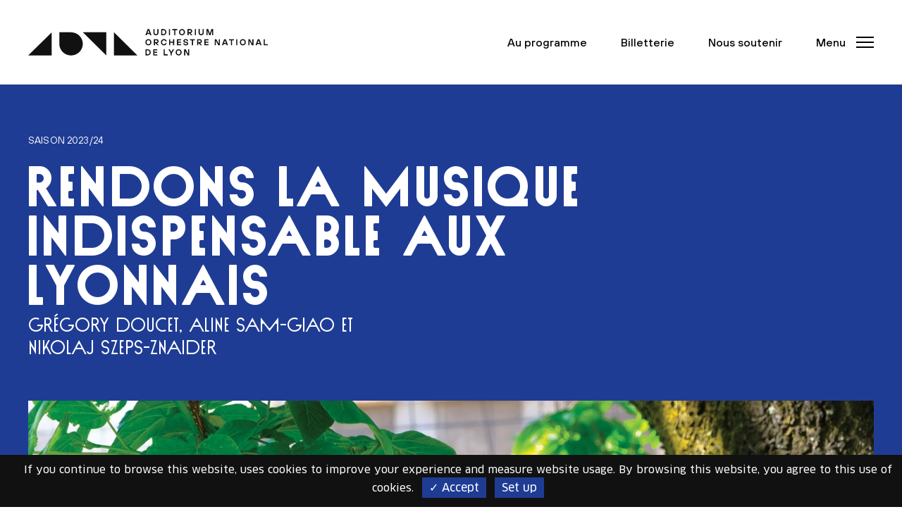

--- FILE ---
content_type: application/javascript
request_url: https://www.auditorium-lyon.com/modules/custom/mediaviewer/dist/mediaviewer.bundle.js?v=1.x
body_size: 46939
content:
!function(t){var e={};function n(r){if(e[r])return e[r].exports;var i=e[r]={i:r,l:!1,exports:{}};return t[r].call(i.exports,i,i.exports,n),i.l=!0,i.exports}n.m=t,n.c=e,n.d=function(t,e,r){n.o(t,e)||Object.defineProperty(t,e,{enumerable:!0,get:r})},n.r=function(t){"undefined"!=typeof Symbol&&Symbol.toStringTag&&Object.defineProperty(t,Symbol.toStringTag,{value:"Module"}),Object.defineProperty(t,"__esModule",{value:!0})},n.t=function(t,e){if(1&e&&(t=n(t)),8&e)return t;if(4&e&&"object"==typeof t&&t&&t.__esModule)return t;var r=Object.create(null);if(n.r(r),Object.defineProperty(r,"default",{enumerable:!0,value:t}),2&e&&"string"!=typeof t)for(var i in t)n.d(r,i,function(e){return t[e]}.bind(null,i));return r},n.n=function(t){var e=t&&t.__esModule?function(){return t.default}:function(){return t};return n.d(e,"a",e),e},n.o=function(t,e){return Object.prototype.hasOwnProperty.call(t,e)},n.p="",n(n.s=59)}([function(t,e,n){"use strict";n.r(e),n.d(e,"render",(function(){return F})),n.d(e,"hydrate",(function(){return N})),n.d(e,"createElement",(function(){return m})),n.d(e,"h",(function(){return m})),n.d(e,"Fragment",(function(){return g})),n.d(e,"createRef",(function(){return y})),n.d(e,"isValidElement",(function(){return i})),n.d(e,"Component",(function(){return b})),n.d(e,"cloneElement",(function(){return z})),n.d(e,"createContext",(function(){return I})),n.d(e,"toChildArray",(function(){return E})),n.d(e,"_unmount",(function(){return D})),n.d(e,"options",(function(){return r}));var r,i,o,a,s,u,c,l,f={},p=[],h=/acit|ex(?:s|g|n|p|$)|rph|grid|ows|mnc|ntw|ine[ch]|zoo|^ord/i;function d(t,e){for(var n in e)t[n]=e[n];return t}function _(t){var e=t.parentNode;e&&e.removeChild(t)}function m(t,e,n){var r,i=arguments,o={};for(r in e)"key"!==r&&"ref"!==r&&(o[r]=e[r]);if(arguments.length>3)for(n=[n],r=3;r<arguments.length;r++)n.push(i[r]);if(null!=n&&(o.children=n),"function"==typeof t&&null!=t.defaultProps)for(r in t.defaultProps)void 0===o[r]&&(o[r]=t.defaultProps[r]);return v(t,o,e&&e.key,e&&e.ref,null)}function v(t,e,n,i,o){var a={type:t,props:e,key:n,ref:i,__k:null,__:null,__b:0,__e:null,__d:void 0,__c:null,constructor:void 0,__v:o};return null==o&&(a.__v=a),r.vnode&&r.vnode(a),a}function y(){return{}}function g(t){return t.children}function b(t,e){this.props=t,this.context=e}function w(t,e){if(null==e)return t.__?w(t.__,t.__.__k.indexOf(t)+1):null;for(var n;e<t.__k.length;e++)if(null!=(n=t.__k[e])&&null!=n.__e)return n.__e;return"function"==typeof t.type?w(t):null}function x(t){var e,n;if(null!=(t=t.__)&&null!=t.__c){for(t.__e=t.__c.base=null,e=0;e<t.__k.length;e++)if(null!=(n=t.__k[e])&&null!=n.__e){t.__e=t.__c.base=n.__e;break}return x(t)}}function T(t){(!t.__d&&(t.__d=!0)&&o.push(t)&&!a++||u!==r.debounceRendering)&&((u=r.debounceRendering)||s)(O)}function O(){for(var t;a=o.length;)t=o.sort((function(t,e){return t.__v.__b-e.__v.__b})),o=[],t.some((function(t){var e,n,r,i,o,a,s;t.__d&&(a=(o=(e=t).__v).__e,(s=e.__P)&&(n=[],(r=d({},o)).__v=r,i=M(s,o,r,e.__n,void 0!==s.ownerSVGElement,null,n,null==a?w(o):a),P(n,o),i!=a&&x(o)))}))}function k(t,e,n,r,i,o,a,s,u){var c,l,h,d,m,v,y,g=n&&n.__k||p,b=g.length;if(s==f&&(s=null!=o?o[0]:b?w(n,0):null),c=0,e.__k=E(e.__k,(function(n){if(null!=n){if(n.__=e,n.__b=e.__b+1,null===(h=g[c])||h&&n.key==h.key&&n.type===h.type)g[c]=void 0;else for(l=0;l<b;l++){if((h=g[l])&&n.key==h.key&&n.type===h.type){g[l]=void 0;break}h=null}if(d=M(t,n,h=h||f,r,i,o,a,s,u),(l=n.ref)&&h.ref!=l&&(y||(y=[]),h.ref&&y.push(h.ref,null,n),y.push(l,n.__c||d,n)),null!=d){var p;if(null==v&&(v=d),void 0!==n.__d)p=n.__d,n.__d=void 0;else if(o==h||d!=s||null==d.parentNode){t:if(null==s||s.parentNode!==t)t.appendChild(d),p=null;else{for(m=s,l=0;(m=m.nextSibling)&&l<b;l+=2)if(m==d)break t;t.insertBefore(d,s),p=s}"option"==e.type&&(t.value="")}s=void 0!==p?p:d.nextSibling,"function"==typeof e.type&&(e.__d=s)}else s&&h.__e==s&&s.parentNode!=t&&(s=w(h))}return c++,n})),e.__e=v,null!=o&&"function"!=typeof e.type)for(c=o.length;c--;)null!=o[c]&&_(o[c]);for(c=b;c--;)null!=g[c]&&D(g[c],g[c]);if(y)for(c=0;c<y.length;c++)L(y[c],y[++c],y[++c])}function E(t,e,n){if(null==n&&(n=[]),null==t||"boolean"==typeof t)e&&n.push(e(null));else if(Array.isArray(t))for(var r=0;r<t.length;r++)E(t[r],e,n);else n.push(e?e("string"==typeof t||"number"==typeof t?v(null,t,null,null,t):null!=t.__e||null!=t.__c?v(t.type,t.props,t.key,null,t.__v):t):t);return n}function S(t,e,n){"-"===e[0]?t.setProperty(e,n):t[e]="number"==typeof n&&!1===h.test(e)?n+"px":null==n?"":n}function A(t,e,n,r,i){var o,a,s,u,c;if(i?"className"===e&&(e="class"):"class"===e&&(e="className"),"style"===e)if(o=t.style,"string"==typeof n)o.cssText=n;else{if("string"==typeof r&&(o.cssText="",r=null),r)for(u in r)n&&u in n||S(o,u,"");if(n)for(c in n)r&&n[c]===r[c]||S(o,c,n[c])}else"o"===e[0]&&"n"===e[1]?(a=e!==(e=e.replace(/Capture$/,"")),s=e.toLowerCase(),e=(s in t?s:e).slice(2),n?(r||t.addEventListener(e,C,a),(t.l||(t.l={}))[e]=n):t.removeEventListener(e,C,a)):"list"!==e&&"tagName"!==e&&"form"!==e&&"type"!==e&&"size"!==e&&!i&&e in t?t[e]=null==n?"":n:"function"!=typeof n&&"dangerouslySetInnerHTML"!==e&&(e!==(e=e.replace(/^xlink:?/,""))?null==n||!1===n?t.removeAttributeNS("http://www.w3.org/1999/xlink",e.toLowerCase()):t.setAttributeNS("http://www.w3.org/1999/xlink",e.toLowerCase(),n):null==n||!1===n&&!/^ar/.test(e)?t.removeAttribute(e):t.setAttribute(e,n))}function C(t){this.l[t.type](r.event?r.event(t):t)}function M(t,e,n,i,o,a,s,u,c){var l,f,p,h,_,m,v,y,w,x,T=e.type;if(void 0!==e.constructor)return null;(l=r.__b)&&l(e);try{t:if("function"==typeof T){if(y=e.props,w=(l=T.contextType)&&i[l.__c],x=l?w?w.props.value:l.__:i,n.__c?v=(f=e.__c=n.__c).__=f.__E:("prototype"in T&&T.prototype.render?e.__c=f=new T(y,x):(e.__c=f=new b(y,x),f.constructor=T,f.render=R),w&&w.sub(f),f.props=y,f.state||(f.state={}),f.context=x,f.__n=i,p=f.__d=!0,f.__h=[]),null==f.__s&&(f.__s=f.state),null!=T.getDerivedStateFromProps&&(f.__s==f.state&&(f.__s=d({},f.__s)),d(f.__s,T.getDerivedStateFromProps(y,f.__s))),h=f.props,_=f.state,p)null==T.getDerivedStateFromProps&&null!=f.componentWillMount&&f.componentWillMount(),null!=f.componentDidMount&&f.__h.push(f.componentDidMount);else{if(null==T.getDerivedStateFromProps&&y!==h&&null!=f.componentWillReceiveProps&&f.componentWillReceiveProps(y,x),!f.__e&&null!=f.shouldComponentUpdate&&!1===f.shouldComponentUpdate(y,f.__s,x)||e.__v===n.__v&&!f.__){for(f.props=y,f.state=f.__s,e.__v!==n.__v&&(f.__d=!1),f.__v=e,e.__e=n.__e,e.__k=n.__k,f.__h.length&&s.push(f),l=0;l<e.__k.length;l++)e.__k[l]&&(e.__k[l].__=e);break t}null!=f.componentWillUpdate&&f.componentWillUpdate(y,f.__s,x),null!=f.componentDidUpdate&&f.__h.push((function(){f.componentDidUpdate(h,_,m)}))}f.context=x,f.props=y,f.state=f.__s,(l=r.__r)&&l(e),f.__d=!1,f.__v=e,f.__P=t,l=f.render(f.props,f.state,f.context),e.__k=null!=l&&l.type==g&&null==l.key?l.props.children:Array.isArray(l)?l:[l],null!=f.getChildContext&&(i=d(d({},i),f.getChildContext())),p||null==f.getSnapshotBeforeUpdate||(m=f.getSnapshotBeforeUpdate(h,_)),k(t,e,n,i,o,a,s,u,c),f.base=e.__e,f.__h.length&&s.push(f),v&&(f.__E=f.__=null),f.__e=!1}else null==a&&e.__v===n.__v?(e.__k=n.__k,e.__e=n.__e):e.__e=j(n.__e,e,n,i,o,a,s,c);(l=r.diffed)&&l(e)}catch(t){e.__v=null,r.__e(t,e,n)}return e.__e}function P(t,e){r.__c&&r.__c(e,t),t.some((function(e){try{t=e.__h,e.__h=[],t.some((function(t){t.call(e)}))}catch(t){r.__e(t,e.__v)}}))}function j(t,e,n,r,i,o,a,s){var u,c,l,h,d,_=n.props,m=e.props;if(i="svg"===e.type||i,null!=o)for(u=0;u<o.length;u++)if(null!=(c=o[u])&&((null===e.type?3===c.nodeType:c.localName===e.type)||t==c)){t=c,o[u]=null;break}if(null==t){if(null===e.type)return document.createTextNode(m);t=i?document.createElementNS("http://www.w3.org/2000/svg",e.type):document.createElement(e.type,m.is&&{is:m.is}),o=null,s=!1}if(null===e.type)_!==m&&t.data!=m&&(t.data=m);else{if(null!=o&&(o=p.slice.call(t.childNodes)),l=(_=n.props||f).dangerouslySetInnerHTML,h=m.dangerouslySetInnerHTML,!s){if(_===f)for(_={},d=0;d<t.attributes.length;d++)_[t.attributes[d].name]=t.attributes[d].value;(h||l)&&(h&&l&&h.__html==l.__html||(t.innerHTML=h&&h.__html||""))}(function(t,e,n,r,i){var o;for(o in n)"children"===o||"key"===o||o in e||A(t,o,null,n[o],r);for(o in e)i&&"function"!=typeof e[o]||"children"===o||"key"===o||"value"===o||"checked"===o||n[o]===e[o]||A(t,o,e[o],n[o],r)})(t,m,_,i,s),h?e.__k=[]:(e.__k=e.props.children,k(t,e,n,r,"foreignObject"!==e.type&&i,o,a,f,s)),s||("value"in m&&void 0!==(u=m.value)&&u!==t.value&&A(t,"value",u,_.value,!1),"checked"in m&&void 0!==(u=m.checked)&&u!==t.checked&&A(t,"checked",u,_.checked,!1))}return t}function L(t,e,n){try{"function"==typeof t?t(e):t.current=e}catch(t){r.__e(t,n)}}function D(t,e,n){var i,o,a;if(r.unmount&&r.unmount(t),(i=t.ref)&&(i.current&&i.current!==t.__e||L(i,null,e)),n||"function"==typeof t.type||(n=null!=(o=t.__e)),t.__e=t.__d=void 0,null!=(i=t.__c)){if(i.componentWillUnmount)try{i.componentWillUnmount()}catch(t){r.__e(t,e)}i.base=i.__P=null}if(i=t.__k)for(a=0;a<i.length;a++)i[a]&&D(i[a],e,n);null!=o&&_(o)}function R(t,e,n){return this.constructor(t,n)}function F(t,e,n){var i,o,a;r.__&&r.__(t,e),o=(i=n===c)?null:n&&n.__k||e.__k,t=m(g,null,[t]),a=[],M(e,(i?e:n||e).__k=t,o||f,f,void 0!==e.ownerSVGElement,n&&!i?[n]:o?null:p.slice.call(e.childNodes),a,n||f,i),P(a,t)}function N(t,e){F(t,e,c)}function z(t,e){var n,r;for(r in e=d(d({},t.props),e),arguments.length>2&&(e.children=p.slice.call(arguments,2)),n={},e)"key"!==r&&"ref"!==r&&(n[r]=e[r]);return v(t.type,n,e.key||t.key,e.ref||t.ref,null)}function I(t){var e={},n={__c:"__cC"+l++,__:t,Consumer:function(t,e){return t.children(e)},Provider:function(t){var r,i=this;return this.getChildContext||(r=[],this.getChildContext=function(){return e[n.__c]=i,e},this.shouldComponentUpdate=function(t){i.props.value!==t.value&&r.some((function(e){e.context=t.value,T(e)}))},this.sub=function(t){r.push(t);var e=t.componentWillUnmount;t.componentWillUnmount=function(){r.splice(r.indexOf(t),1),e&&e.call(t)}}),t.children}};return n.Consumer.contextType=n,n.Provider.__=n,n}r={__e:function(t,e){for(var n,r;e=e.__;)if((n=e.__c)&&!n.__)try{if(n.constructor&&null!=n.constructor.getDerivedStateFromError&&(r=!0,n.setState(n.constructor.getDerivedStateFromError(t))),null!=n.componentDidCatch&&(r=!0,n.componentDidCatch(t)),r)return T(n.__E=n)}catch(e){t=e}throw t}},i=function(t){return null!=t&&void 0===t.constructor},b.prototype.setState=function(t,e){var n;n=this.__s!==this.state?this.__s:this.__s=d({},this.state),"function"==typeof t&&(t=t(n,this.props)),t&&d(n,t),null!=t&&this.__v&&(e&&this.__h.push(e),T(this))},b.prototype.forceUpdate=function(t){this.__v&&(this.__e=!0,t&&this.__h.push(t),T(this))},b.prototype.render=g,o=[],a=0,s="function"==typeof Promise?Promise.prototype.then.bind(Promise.resolve()):setTimeout,c=f,l=0},function(t,e,n){t.exports=n(100)()},function(t,e){var n=t.exports="undefined"!=typeof window&&window.Math==Math?window:"undefined"!=typeof self&&self.Math==Math?self:Function("return this")();"number"==typeof __g&&(__g=n)},function(t,e){var n=t.exports={version:"2.6.11"};"number"==typeof __e&&(__e=n)},function(t,e,n){t.exports=!n(13)((function(){return 7!=Object.defineProperty({},"a",{get:function(){return 7}}).a}))},function(t,e,n){var r=n(12),i=n(40),o=n(26),a=Object.defineProperty;e.f=n(4)?Object.defineProperty:function(t,e,n){if(r(t),e=o(e,!0),r(n),i)try{return a(t,e,n)}catch(t){}if("get"in n||"set"in n)throw TypeError("Accessors not supported!");return"value"in n&&(t[e]=n.value),t}},function(t,e){var n={}.hasOwnProperty;t.exports=function(t,e){return n.call(t,e)}},function(t,e,n){var r=n(2),i=n(3),o=n(39),a=n(8),s=n(6),u=function(t,e,n){var c,l,f,p=t&u.F,h=t&u.G,d=t&u.S,_=t&u.P,m=t&u.B,v=t&u.W,y=h?i:i[e]||(i[e]={}),g=y.prototype,b=h?r:d?r[e]:(r[e]||{}).prototype;for(c in h&&(n=e),n)(l=!p&&b&&void 0!==b[c])&&s(y,c)||(f=l?b[c]:n[c],y[c]=h&&"function"!=typeof b[c]?n[c]:m&&l?o(f,r):v&&b[c]==f?function(t){var e=function(e,n,r){if(this instanceof t){switch(arguments.length){case 0:return new t;case 1:return new t(e);case 2:return new t(e,n)}return new t(e,n,r)}return t.apply(this,arguments)};return e.prototype=t.prototype,e}(f):_&&"function"==typeof f?o(Function.call,f):f,_&&((y.virtual||(y.virtual={}))[c]=f,t&u.R&&g&&!g[c]&&a(g,c,f)))};u.F=1,u.G=2,u.S=4,u.P=8,u.B=16,u.W=32,u.U=64,u.R=128,t.exports=u},function(t,e,n){var r=n(5),i=n(16);t.exports=n(4)?function(t,e,n){return r.f(t,e,i(1,n))}:function(t,e,n){return t[e]=n,t}},function(t,e){t.exports=function(t){return"object"==typeof t?null!==t:"function"==typeof t}},function(t,e,n){var r=n(43),i=n(27);t.exports=function(t){return r(i(t))}},function(t,e,n){var r=n(30)("wks"),i=n(19),o=n(2).Symbol,a="function"==typeof o;(t.exports=function(t){return r[t]||(r[t]=a&&o[t]||(a?o:i)("Symbol."+t))}).store=r},function(t,e,n){var r=n(9);t.exports=function(t){if(!r(t))throw TypeError(t+" is not an object!");return t}},function(t,e){t.exports=function(t){try{return!!t()}catch(t){return!0}}},function(t,e,n){"use strict";var r,i,o,a=n(52),s=n.n(a),u=n(53),c=n.n(u),l=n(22),f=n.n(l),p=n(23),h=n.n(p),d=n(24),_=n.n(d),m=n(25),v=n.n(m),y=n(0),g=0,b=[],w=y.options.__r,x=y.options.diffed,T=y.options.__c,O=y.options.unmount;function k(t,e){y.options.__h&&y.options.__h(i,t,g||e),g=0;var n=i.__H||(i.__H={__:[],__h:[]});return t>=n.__.length&&n.__.push({}),n.__[t]}function E(t){return g=1,S(D,t)}function S(t,e,n){var o=k(r++,2);return o.__c||(o.__c=i,o.__=[n?n(e):D(void 0,e),function(e){var n=t(o.__[0],e);o.__[0]!==n&&(o.__[0]=n,o.__c.setState({}))}]),o.__}function A(t,e){var n=k(r++,4);!y.options.__s&&L(n.__H,e)&&(n.__=t,n.__H=e,i.__h.push(n))}function C(t,e){var n=k(r++,7);return L(n.__H,e)?(n.__H=e,n.__h=t,n.__=t()):n.__}function M(){b.some((function(t){if(t.__P)try{t.__H.__h.forEach(P),t.__H.__h.forEach(j),t.__H.__h=[]}catch(e){return t.__H.__h=[],y.options.__e(e,t.__v),!0}})),b=[]}function P(t){t.t&&t.t()}function j(t){var e=t.__();"function"==typeof e&&(t.t=e)}function L(t,e){return!t||e.some((function(e,n){return e!==t[n]}))}function D(t,e){return"function"==typeof e?e(t):e}function R(t,e){for(var n in e)t[n]=e[n];return t}function F(t,e){for(var n in t)if("__source"!==n&&!(n in e))return!0;for(var r in e)if("__source"!==r&&t[r]!==e[r])return!0;return!1}y.options.__r=function(t){w&&w(t),r=0,(i=t.__c).__H&&(i.__H.__h.forEach(P),i.__H.__h.forEach(j),i.__H.__h=[])},y.options.diffed=function(t){x&&x(t);var e=t.__c;if(e){var n=e.__H;n&&n.__h.length&&(1!==b.push(e)&&o===y.options.requestAnimationFrame||((o=y.options.requestAnimationFrame)||function(t){var e,n=function(){clearTimeout(r),cancelAnimationFrame(e),setTimeout(t)},r=setTimeout(n,100);"undefined"!=typeof window&&(e=requestAnimationFrame(n))})(M))}},y.options.__c=function(t,e){e.some((function(t){try{t.__h.forEach(P),t.__h=t.__h.filter((function(t){return!t.__||j(t)}))}catch(n){e.some((function(t){t.__h&&(t.__h=[])})),e=[],y.options.__e(n,t.__v)}})),T&&T(t,e)},y.options.unmount=function(t){O&&O(t);var e=t.__c;if(e){var n=e.__H;if(n)try{n.__.forEach((function(t){return t.t&&t.t()}))}catch(t){y.options.__e(t,e.__v)}}};var N=function(t){var e,n;function r(e){var n;return(n=t.call(this,e)||this).isPureReactComponent=!0,n}return n=t,(e=r).prototype=Object.create(n.prototype),e.prototype.constructor=e,e.__proto__=n,r.prototype.shouldComponentUpdate=function(t,e){return F(this.props,t)||F(this.state,e)},r}(y.Component);var z=y.options.__b;y.options.__b=function(t){t.type&&t.type.t&&t.ref&&(t.props.ref=t.ref,t.ref=null),z&&z(t)};var I=function(t,e){return t?Object(y.toChildArray)(t).reduce((function(t,n,r){return t.concat(e(n,r))}),[]):null},B={map:I,forEach:I,count:function(t){return t?Object(y.toChildArray)(t).length:0},only:function(t){if(1!==(t=Object(y.toChildArray)(t)).length)throw new Error("Children.only() expects only one child.");return t[0]},toArray:y.toChildArray},U=y.options.__e;function W(t){return t&&((t=R({},t)).__c=null,t.__k=t.__k&&t.__k.map(W)),t}function V(){this.__u=0,this.o=null,this.__b=null}function H(t){var e=t.__.__c;return e&&e.u&&e.u(t)}function q(){this.i=null,this.l=null}y.options.__e=function(t,e,n){if(t.then)for(var r,i=e;i=i.__;)if((r=i.__c)&&r.__c)return r.__c(t,e.__c);U(t,e,n)},(V.prototype=new y.Component).__c=function(t,e){var n=this;null==n.o&&(n.o=[]),n.o.push(e);var r=H(n.__v),i=!1,o=function(){i||(i=!0,r?r(a):a())};e.__c=e.componentWillUnmount,e.componentWillUnmount=function(){o(),e.__c&&e.__c()};var a=function(){var t;if(!--n.__u)for(n.__v.__k[0]=n.state.u,n.setState({u:n.__b=null});t=n.o.pop();)t.forceUpdate()};n.__u++||n.setState({u:n.__b=n.__v.__k[0]}),t.then(o,o)},V.prototype.render=function(t,e){return this.__b&&(this.__v.__k[0]=W(this.__b),this.__b=null),[Object(y.createElement)(y.Component,null,e.u?null:t.children),e.u&&t.fallback]};var Y=function(t,e,n){if(++n[1]===n[0]&&t.l.delete(e),t.props.revealOrder&&("t"!==t.props.revealOrder[0]||!t.l.size))for(n=t.i;n;){for(;n.length>3;)n.pop()();if(n[1]<n[0])break;t.i=n=n[2]}};(q.prototype=new y.Component).u=function(t){var e=this,n=H(e.__v),r=e.l.get(t);return r[0]++,function(i){var o=function(){e.props.revealOrder?(r.push(i),Y(e,t,r)):i()};n?n(o):o()}},q.prototype.render=function(t){this.i=null,this.l=new Map;var e=Object(y.toChildArray)(t.children);t.revealOrder&&"b"===t.revealOrder[0]&&e.reverse();for(var n=e.length;n--;)this.l.set(e[n],this.i=[1,0,this.i]);return t.children},q.prototype.componentDidUpdate=q.prototype.componentDidMount=function(){var t=this;t.l.forEach((function(e,n){Y(t,n,e)}))};var X=function(){function t(){}var e=t.prototype;return e.getChildContext=function(){return this.props.context},e.render=function(t){return t.children},t}();function G(t){var e=this,n=t.container,r=Object(y.createElement)(X,{context:e.context},t.vnode);return e.s&&e.s!==n&&(e.v.parentNode&&e.s.removeChild(e.v),Object(y._unmount)(e.h),e.p=!1),t.vnode?e.p?(n.__k=e.__k,Object(y.render)(r,n),e.__k=n.__k):(e.v=document.createTextNode(""),Object(y.hydrate)("",n),n.appendChild(e.v),e.p=!0,e.s=n,Object(y.render)(r,n,e.v),e.__k=e.v.__k):e.p&&(e.v.parentNode&&e.s.removeChild(e.v),Object(y._unmount)(e.h)),e.h=r,e.componentWillUnmount=function(){e.v.parentNode&&e.s.removeChild(e.v),Object(y._unmount)(e.h)},null}var K=/^(?:accent|alignment|arabic|baseline|cap|clip(?!PathU)|color|fill|flood|font|glyph(?!R)|horiz|marker(?!H|W|U)|overline|paint|stop|strikethrough|stroke|text(?!L)|underline|unicode|units|v|vector|vert|word|writing|x(?!C))[A-Z]/;y.Component.prototype.isReactComponent={};var $="undefined"!=typeof Symbol&&Symbol.for&&Symbol.for("react.element")||60103;function Z(t,e,n){if(null==e.__k)for(;e.firstChild;)e.removeChild(e.firstChild);return Object(y.render)(t,e),"function"==typeof n&&n(),t?t.__c:null}var Q=y.options.event;function J(t,e){t["UNSAFE_"+e]&&!t[e]&&Object.defineProperty(t,e,{configurable:!1,get:function(){return this["UNSAFE_"+e]},set:function(t){this["UNSAFE_"+e]=t}})}y.options.event=function(t){Q&&(t=Q(t)),t.persist=function(){};var e=!1,n=!1,r=t.stopPropagation;t.stopPropagation=function(){r.call(t),e=!0};var i=t.preventDefault;return t.preventDefault=function(){i.call(t),n=!0},t.isPropagationStopped=function(){return e},t.isDefaultPrevented=function(){return n},t.nativeEvent=t};var tt={configurable:!0,get:function(){return this.class}},et=y.options.vnode;y.options.vnode=function(t){t.$$typeof=$;var e=t.type,n=t.props;if(e){if(n.class!=n.className&&(tt.enumerable="className"in n,null!=n.className&&(n.class=n.className),Object.defineProperty(n,"className",tt)),"function"!=typeof e){var r,i,o;for(o in n.defaultValue&&void 0!==n.value&&(n.value||0===n.value||(n.value=n.defaultValue),delete n.defaultValue),Array.isArray(n.value)&&n.multiple&&"select"===e&&(Object(y.toChildArray)(n.children).forEach((function(t){-1!=n.value.indexOf(t.props.value)&&(t.props.selected=!0)})),delete n.value),n)if(r=K.test(o))break;if(r)for(o in i=t.props={},n)i[K.test(o)?o.replace(/[A-Z0-9]/,"-$&").toLowerCase():o]=n[o]}!function(e){var n=t.type,r=t.props;if(r&&"string"==typeof n){var i={};for(var o in r)/^on(Ani|Tra|Tou)/.test(o)&&(r[o.toLowerCase()]=r[o],delete r[o]),i[o.toLowerCase()]=o;if(i.ondoubleclick&&(r.ondblclick=r[i.ondoubleclick],delete r[i.ondoubleclick]),i.onbeforeinput&&(r.onbeforeinput=r[i.onbeforeinput],delete r[i.onbeforeinput]),i.onchange&&("textarea"===n||"input"===n.toLowerCase()&&!/^fil|che|ra/i.test(r.type))){var a=i.oninput||"oninput";r[a]||(r[a]=r[i.onchange],delete r[i.onchange])}}}(),"function"==typeof e&&!e.m&&e.prototype&&(J(e.prototype,"componentWillMount"),J(e.prototype,"componentWillReceiveProps"),J(e.prototype,"componentWillUpdate"),e.m=!0)}et&&et(t)};function nt(t){return!!t&&t.$$typeof===$}var rt={useState:E,useReducer:S,useEffect:function(t,e){var n=k(r++,3);!y.options.__s&&L(n.__H,e)&&(n.__=t,n.__H=e,i.__H.__h.push(n))},useLayoutEffect:A,useRef:function(t){return g=5,C((function(){return{current:t}}),[])},useImperativeHandle:function(t,e,n){g=6,A((function(){"function"==typeof t?t(e()):t&&(t.current=e())}),null==n?n:n.concat(t))},useMemo:C,useCallback:function(t,e){return g=8,C((function(){return t}),e)},useContext:function(t){var e=i.context[t.__c],n=k(r++,9);return n.__c=t,e?(null==n.__&&(n.__=!0,e.sub(i)),e.props.value):t.__},useDebugValue:function(t,e){y.options.useDebugValue&&y.options.useDebugValue(e?e(t):t)},version:"16.8.0",Children:B,render:Z,hydrate:Z,unmountComponentAtNode:function(t){return!!t.__k&&(Object(y.render)(null,t),!0)},createPortal:function(t,e){return Object(y.createElement)(G,{vnode:t,container:e})},createElement:y.createElement,createContext:y.createContext,createFactory:function(t){return y.createElement.bind(null,t)},cloneElement:function(t){return nt(t)?y.cloneElement.apply(null,arguments):t},createRef:y.createRef,Fragment:y.Fragment,isValidElement:nt,findDOMNode:function(t){return t&&(t.base||1===t.nodeType&&t)||null},Component:y.Component,PureComponent:N,memo:function(t,e){function n(t){var n=this.props.ref,r=n==t.ref;return!r&&n&&(n.call?n(null):n.current=null),e?!e(this.props,t)||!r:F(this.props,t)}function r(e){return this.shouldComponentUpdate=n,Object(y.createElement)(t,R({},e))}return r.prototype.isReactComponent=!0,r.displayName="Memo("+(t.displayName||t.name)+")",r.t=!0,r},forwardRef:function(t){function e(e){var n=R({},e);return delete n.ref,t(n,e.ref)}return e.prototype.isReactComponent=e.t=!0,e.displayName="ForwardRef("+(t.displayName||t.name)+")",e},unstable_batchedUpdates:function(t,e){return t(e)},Suspense:V,SuspenseList:q,lazy:function(t){var e,n,r;function i(i){if(e||(e=t()).then((function(t){n=t.default||t}),(function(t){r=t})),r)throw r;if(!n)throw e;return Object(y.createElement)(n,i)}return i.displayName="Lazy",i.t=!0,i}},it=n(1),ot=n.n(it),at=function(t){var e=t.prototype;if(!e||!e.isReactComponent)throw new Error("Can only polyfill class components");return"function"!=typeof e.componentWillReceiveProps?t:rt.Profiler?(e.UNSAFE_componentWillReceiveProps=e.componentWillReceiveProps,delete e.componentWillReceiveProps,t):t};function st(t){var e=[];return rt.Children.forEach(t,(function(t){e.push(t)})),e}function ut(t,e){var n=null;return t&&t.forEach((function(t){n||t&&t.key===e&&(n=t)})),n}function ct(t,e,n){var r=null;return t&&t.forEach((function(t){if(t&&t.key===e&&t.props[n]){if(r)throw new Error("two child with same key for <rc-animate> children");r=t}})),r}var lt=n(21),ft=n.n(lt),pt={transitionstart:{transition:"transitionstart",WebkitTransition:"webkitTransitionStart",MozTransition:"mozTransitionStart",OTransition:"oTransitionStart",msTransition:"MSTransitionStart"},animationstart:{animation:"animationstart",WebkitAnimation:"webkitAnimationStart",MozAnimation:"mozAnimationStart",OAnimation:"oAnimationStart",msAnimation:"MSAnimationStart"}},ht={transitionend:{transition:"transitionend",WebkitTransition:"webkitTransitionEnd",MozTransition:"mozTransitionEnd",OTransition:"oTransitionEnd",msTransition:"MSTransitionEnd"},animationend:{animation:"animationend",WebkitAnimation:"webkitAnimationEnd",MozAnimation:"mozAnimationEnd",OAnimation:"oAnimationEnd",msAnimation:"MSAnimationEnd"}},dt=[],_t=[];function mt(t,e,n){t.addEventListener(e,n,!1)}function vt(t,e,n){t.removeEventListener(e,n,!1)}"undefined"!=typeof window&&"undefined"!=typeof document&&function(){var t=document.createElement("div").style;function e(e,n){for(var r in e)if(e.hasOwnProperty(r)){var i=e[r];for(var o in i)if(o in t){n.push(i[o]);break}}}"AnimationEvent"in window||(delete pt.animationstart.animation,delete ht.animationend.animation),"TransitionEvent"in window||(delete pt.transitionstart.transition,delete ht.transitionend.transition),e(pt,dt),e(ht,_t)}();var yt={startEvents:dt,addStartEventListener:function(t,e){0!==dt.length?dt.forEach((function(n){mt(t,n,e)})):window.setTimeout(e,0)},removeStartEventListener:function(t,e){0!==dt.length&&dt.forEach((function(n){vt(t,n,e)}))},endEvents:_t,addEndEventListener:function(t,e){0!==_t.length?_t.forEach((function(n){mt(t,n,e)})):window.setTimeout(e,0)},removeEndEventListener:function(t,e){0!==_t.length&&_t.forEach((function(n){vt(t,n,e)}))}},gt=n(54),bt=n.n(gt),wt=0!==yt.endEvents.length,xt=["Webkit","Moz","O","ms"],Tt=["-webkit-","-moz-","-o-","ms-",""];function Ot(t,e){for(var n=window.getComputedStyle(t,null),r="",i=0;i<Tt.length&&!(r=n.getPropertyValue(Tt[i]+e));i++);return r}function kt(t){if(wt){var e=parseFloat(Ot(t,"transition-delay"))||0,n=parseFloat(Ot(t,"transition-duration"))||0,r=parseFloat(Ot(t,"animation-delay"))||0,i=parseFloat(Ot(t,"animation-duration"))||0,o=Math.max(n+e,i+r);t.rcEndAnimTimeout=setTimeout((function(){t.rcEndAnimTimeout=null,t.rcEndListener&&t.rcEndListener()}),1e3*o+200)}}function Et(t){t.rcEndAnimTimeout&&(clearTimeout(t.rcEndAnimTimeout),t.rcEndAnimTimeout=null)}var St=function(t,e,n){var r="object"===(void 0===e?"undefined":ft()(e)),i=r?e.name:e,o=r?e.active:e+"-active",a=n,s=void 0,u=void 0,c=bt()(t);return n&&"[object Object]"===Object.prototype.toString.call(n)&&(a=n.end,s=n.start,u=n.active),t.rcEndListener&&t.rcEndListener(),t.rcEndListener=function(e){e&&e.target!==t||(t.rcAnimTimeout&&(clearTimeout(t.rcAnimTimeout),t.rcAnimTimeout=null),Et(t),c.remove(i),c.remove(o),yt.removeEndEventListener(t,t.rcEndListener),t.rcEndListener=null,a&&a())},yt.addEndEventListener(t,t.rcEndListener),s&&s(),c.add(i),t.rcAnimTimeout=setTimeout((function(){t.rcAnimTimeout=null,c.add(o),u&&setTimeout(u,0),kt(t)}),30),{stop:function(){t.rcEndListener&&t.rcEndListener()}}};St.style=function(t,e,n){t.rcEndListener&&t.rcEndListener(),t.rcEndListener=function(e){e&&e.target!==t||(t.rcAnimTimeout&&(clearTimeout(t.rcAnimTimeout),t.rcAnimTimeout=null),Et(t),yt.removeEndEventListener(t,t.rcEndListener),t.rcEndListener=null,n&&n())},yt.addEndEventListener(t,t.rcEndListener),t.rcAnimTimeout=setTimeout((function(){for(var n in e)e.hasOwnProperty(n)&&(t.style[n]=e[n]);t.rcAnimTimeout=null,kt(t)}),0)},St.setTransition=function(t,e,n){var r=e,i=n;void 0===n&&(i=r,r=""),r=r||"",xt.forEach((function(e){t.style[e+"Transition"+r]=i}))},St.isCssAnimationSupported=wt;var At=St,Ct={isAppearSupported:function(t){return t.transitionName&&t.transitionAppear||t.animation.appear},isEnterSupported:function(t){return t.transitionName&&t.transitionEnter||t.animation.enter},isLeaveSupported:function(t){return t.transitionName&&t.transitionLeave||t.animation.leave},allowAppearCallback:function(t){return t.transitionAppear||t.animation.appear},allowEnterCallback:function(t){return t.transitionEnter||t.animation.enter},allowLeaveCallback:function(t){return t.transitionLeave||t.animation.leave}},Mt={enter:"transitionEnter",appear:"transitionAppear",leave:"transitionLeave"},Pt=function(t){function e(){return f()(this,e),_()(this,(e.__proto__||Object.getPrototypeOf(e)).apply(this,arguments))}return v()(e,t),h()(e,[{key:"componentWillUnmount",value:function(){this.stop()}},{key:"componentWillEnter",value:function(t){Ct.isEnterSupported(this.props)?this.transition("enter",t):t()}},{key:"componentWillAppear",value:function(t){Ct.isAppearSupported(this.props)?this.transition("appear",t):t()}},{key:"componentWillLeave",value:function(t){Ct.isLeaveSupported(this.props)?this.transition("leave",t):t()}},{key:"transition",value:function(t,e){var n=this,r=rt.findDOMNode(this),i=this.props,o=i.transitionName,a="object"==typeof o;this.stop();var s=function(){n.stopper=null,e()};if((wt||!i.animation[t])&&o&&i[Mt[t]]){var u=a?o[t]:o+"-"+t,c=u+"-active";a&&o[t+"Active"]&&(c=o[t+"Active"]),this.stopper=At(r,{name:u,active:c},s)}else this.stopper=i.animation[t](r,s)}},{key:"stop",value:function(){var t=this.stopper;t&&(this.stopper=null,t.stop())}},{key:"render",value:function(){return this.props.children}}]),e}(rt.Component);Pt.propTypes={children:ot.a.any,animation:ot.a.any,transitionName:ot.a.any};var jt=Pt,Lt="rc_animate_"+Date.now();function Dt(t){var e=t.children;return rt.isValidElement(e)&&!e.key?rt.cloneElement(e,{key:Lt}):e}function Rt(){}var Ft=function(t){function e(t){f()(this,e);var n=_()(this,(e.__proto__||Object.getPrototypeOf(e)).call(this,t));return Nt.call(n),n.currentlyAnimatingKeys={},n.keysToEnter=[],n.keysToLeave=[],n.state={children:st(Dt(t))},n.childrenRefs={},n}return v()(e,t),h()(e,[{key:"componentDidMount",value:function(){var t=this,e=this.props.showProp,n=this.state.children;e&&(n=n.filter((function(t){return!!t.props[e]}))),n.forEach((function(e){e&&t.performAppear(e.key)}))}},{key:"componentWillReceiveProps",value:function(t){var e=this;this.nextProps=t;var n=st(Dt(t)),r=this.props;r.exclusive&&Object.keys(this.currentlyAnimatingKeys).forEach((function(t){e.stop(t)}));var i,o,a,s,u=r.showProp,l=this.currentlyAnimatingKeys,f=r.exclusive?st(Dt(r)):this.state.children,p=[];u?(f.forEach((function(t){var e=t&&ut(n,t.key),r=void 0;(r=e&&e.props[u]||!t.props[u]?e:rt.cloneElement(e||t,c()({},u,!0)))&&p.push(r)})),n.forEach((function(t){t&&ut(f,t.key)||p.push(t)}))):(i=n,o=[],a={},s=[],f.forEach((function(t){t&&ut(i,t.key)?s.length&&(a[t.key]=s,s=[]):s.push(t)})),i.forEach((function(t){t&&Object.prototype.hasOwnProperty.call(a,t.key)&&(o=o.concat(a[t.key])),o.push(t)})),p=o=o.concat(s)),this.setState({children:p}),n.forEach((function(t){var n=t&&t.key;if(!t||!l[n]){var r=t&&ut(f,n);if(u){var i=t.props[u];if(r)!ct(f,n,u)&&i&&e.keysToEnter.push(n);else i&&e.keysToEnter.push(n)}else r||e.keysToEnter.push(n)}})),f.forEach((function(t){var r=t&&t.key;if(!t||!l[r]){var i=t&&ut(n,r);if(u){var o=t.props[u];if(i)!ct(n,r,u)&&o&&e.keysToLeave.push(r);else o&&e.keysToLeave.push(r)}else i||e.keysToLeave.push(r)}}))}},{key:"componentDidUpdate",value:function(){var t=this.keysToEnter;this.keysToEnter=[],t.forEach(this.performEnter);var e=this.keysToLeave;this.keysToLeave=[],e.forEach(this.performLeave)}},{key:"isValidChildByKey",value:function(t,e){var n=this.props.showProp;return n?ct(t,e,n):ut(t,e)}},{key:"stop",value:function(t){delete this.currentlyAnimatingKeys[t];var e=this.childrenRefs[t];e&&e.stop()}},{key:"render",value:function(){var t=this,e=this.props;this.nextProps=e;var n=this.state.children,r=null;n&&(r=n.map((function(n){if(null==n)return n;if(!n.key)throw new Error("must set key for <rc-animate> children");return rt.createElement(jt,{key:n.key,ref:function(e){t.childrenRefs[n.key]=e},animation:e.animation,transitionName:e.transitionName,transitionEnter:e.transitionEnter,transitionAppear:e.transitionAppear,transitionLeave:e.transitionLeave},n)})));var i=e.component;if(i){var o=e;return"string"==typeof i&&(o=s()({className:e.className,style:e.style},e.componentProps)),rt.createElement(i,o,r)}return r[0]||null}}]),e}(rt.Component);Ft.isAnimate=!0,Ft.propTypes={className:ot.a.string,style:ot.a.object,component:ot.a.any,componentProps:ot.a.object,animation:ot.a.object,transitionName:ot.a.oneOfType([ot.a.string,ot.a.object]),transitionEnter:ot.a.bool,transitionAppear:ot.a.bool,exclusive:ot.a.bool,transitionLeave:ot.a.bool,onEnd:ot.a.func,onEnter:ot.a.func,onLeave:ot.a.func,onAppear:ot.a.func,showProp:ot.a.string,children:ot.a.node},Ft.defaultProps={animation:{},component:"span",componentProps:{},transitionEnter:!0,transitionLeave:!0,transitionAppear:!1,onEnd:Rt,onEnter:Rt,onLeave:Rt,onAppear:Rt};var Nt=function(){var t=this;this.performEnter=function(e){t.childrenRefs[e]&&(t.currentlyAnimatingKeys[e]=!0,t.childrenRefs[e].componentWillEnter(t.handleDoneAdding.bind(t,e,"enter")))},this.performAppear=function(e){t.childrenRefs[e]&&(t.currentlyAnimatingKeys[e]=!0,t.childrenRefs[e].componentWillAppear(t.handleDoneAdding.bind(t,e,"appear")))},this.handleDoneAdding=function(e,n){var r=t.props;if(delete t.currentlyAnimatingKeys[e],!r.exclusive||r===t.nextProps){var i=st(Dt(r));t.isValidChildByKey(i,e)?"appear"===n?Ct.allowAppearCallback(r)&&(r.onAppear(e),r.onEnd(e,!0)):Ct.allowEnterCallback(r)&&(r.onEnter(e),r.onEnd(e,!0)):t.performLeave(e)}},this.performLeave=function(e){t.childrenRefs[e]&&(t.currentlyAnimatingKeys[e]=!0,t.childrenRefs[e].componentWillLeave(t.handleDoneLeaving.bind(t,e)))},this.handleDoneLeaving=function(e){var n=t.props;if(delete t.currentlyAnimatingKeys[e],!n.exclusive||n===t.nextProps){var r,i,o,a,s=st(Dt(n));if(t.isValidChildByKey(s,e))t.performEnter(e);else{var u=function(){Ct.allowLeaveCallback(n)&&(n.onLeave(e),n.onEnd(e,!1))};r=t.state.children,i=s,o=n.showProp,(a=r.length===i.length)&&r.forEach((function(t,e){var n=i[e];t&&n&&(t&&!n||!t&&n||t.key!==n.key||o&&t.props[o]!==n.props[o])&&(a=!1)})),a?u():t.setState({children:s},u)}}}};e.a=at(Ft)},function(t,e,n){"use strict";function r(t){if(void 0===t)throw new ReferenceError("this hasn't been initialised - super() hasn't been called");return t}function i(t,e){t.prototype=Object.create(e.prototype),t.prototype.constructor=t,t.__proto__=e}
/*!
 * GSAP 3.11.3
 * https://greensock.com
 *
 * @license Copyright 2008-2022, GreenSock. All rights reserved.
 * Subject to the terms at https://greensock.com/standard-license or for
 * Club GreenSock members, the agreement issued with that membership.
 * @author: Jack Doyle, jack@greensock.com
*/var o,a,s,u,c,l,f,p,h,d,_,m,v,y,g,b={autoSleep:120,force3D:"auto",nullTargetWarn:1,units:{lineHeight:""}},w={duration:.5,overwrite:!1,delay:0},x=1e8,T=2*Math.PI,O=T/4,k=0,E=Math.sqrt,S=Math.cos,A=Math.sin,C=function(t){return"string"==typeof t},M=function(t){return"function"==typeof t},P=function(t){return"number"==typeof t},j=function(t){return void 0===t},L=function(t){return"object"==typeof t},D=function(t){return!1!==t},R=function(){return"undefined"!=typeof window},F=function(t){return M(t)||C(t)},N="function"==typeof ArrayBuffer&&ArrayBuffer.isView||function(){},z=Array.isArray,I=/(?:-?\.?\d|\.)+/gi,B=/[-+=.]*\d+[.e\-+]*\d*[e\-+]*\d*/g,U=/[-+=.]*\d+[.e-]*\d*[a-z%]*/g,W=/[-+=.]*\d+\.?\d*(?:e-|e\+)?\d*/gi,V=/[+-]=-?[.\d]+/,H=/[^,'"\[\]\s]+/gi,q=/^[+\-=e\s\d]*\d+[.\d]*([a-z]*|%)\s*$/i,Y={},X={},G=function(t){return(X=Tt(t,Y))&&wn},K=function(t,e){return console.warn("Invalid property",t,"set to",e,"Missing plugin? gsap.registerPlugin()")},$=function(t,e){return!e&&console.warn(t)},Z=function(t,e){return t&&(Y[t]=e)&&X&&(X[t]=e)||Y},Q=function(){return 0},J={suppressEvents:!0,isStart:!0,kill:!1},tt={suppressEvents:!0,kill:!1},et={suppressEvents:!0},nt={},rt=[],it={},ot={},at={},st=30,ut=[],ct="",lt=function(t){var e,n,r=t[0];if(L(r)||M(r)||(t=[t]),!(e=(r._gsap||{}).harness)){for(n=ut.length;n--&&!ut[n].targetTest(r););e=ut[n]}for(n=t.length;n--;)t[n]&&(t[n]._gsap||(t[n]._gsap=new Re(t[n],e)))||t.splice(n,1);return t},ft=function(t){return t._gsap||lt(te(t))[0]._gsap},pt=function(t,e,n){return(n=t[e])&&M(n)?t[e]():j(n)&&t.getAttribute&&t.getAttribute(e)||n},ht=function(t,e){return(t=t.split(",")).forEach(e)||t},dt=function(t){return Math.round(1e5*t)/1e5||0},_t=function(t){return Math.round(1e7*t)/1e7||0},mt=function(t,e){var n=e.charAt(0),r=parseFloat(e.substr(2));return t=parseFloat(t),"+"===n?t+r:"-"===n?t-r:"*"===n?t*r:t/r},vt=function(t,e){for(var n=e.length,r=0;t.indexOf(e[r])<0&&++r<n;);return r<n},yt=function(){var t,e,n=rt.length,r=rt.slice(0);for(it={},rt.length=0,t=0;t<n;t++)(e=r[t])&&e._lazy&&(e.render(e._lazy[0],e._lazy[1],!0)._lazy=0)},gt=function(t,e,n,r){rt.length&&yt(),t.render(e,n,r||a&&e<0&&(t._initted||t._startAt)),rt.length&&yt()},bt=function(t){var e=parseFloat(t);return(e||0===e)&&(t+"").match(H).length<2?e:C(t)?t.trim():t},wt=function(t){return t},xt=function(t,e){for(var n in e)n in t||(t[n]=e[n]);return t},Tt=function(t,e){for(var n in e)t[n]=e[n];return t},Ot=function t(e,n){for(var r in n)"__proto__"!==r&&"constructor"!==r&&"prototype"!==r&&(e[r]=L(n[r])?t(e[r]||(e[r]={}),n[r]):n[r]);return e},kt=function(t,e){var n,r={};for(n in t)n in e||(r[n]=t[n]);return r},Et=function(t){var e,n=t.parent||u,r=t.keyframes?(e=z(t.keyframes),function(t,n){for(var r in n)r in t||"duration"===r&&e||"ease"===r||(t[r]=n[r])}):xt;if(D(t.inherit))for(;n;)r(t,n.vars.defaults),n=n.parent||n._dp;return t},St=function(t,e,n,r,i){void 0===n&&(n="_first"),void 0===r&&(r="_last");var o,a=t[r];if(i)for(o=e[i];a&&a[i]>o;)a=a._prev;return a?(e._next=a._next,a._next=e):(e._next=t[n],t[n]=e),e._next?e._next._prev=e:t[r]=e,e._prev=a,e.parent=e._dp=t,e},At=function(t,e,n,r){void 0===n&&(n="_first"),void 0===r&&(r="_last");var i=e._prev,o=e._next;i?i._next=o:t[n]===e&&(t[n]=o),o?o._prev=i:t[r]===e&&(t[r]=i),e._next=e._prev=e.parent=null},Ct=function(t,e){t.parent&&(!e||t.parent.autoRemoveChildren)&&t.parent.remove(t),t._act=0},Mt=function(t,e){if(t&&(!e||e._end>t._dur||e._start<0))for(var n=t;n;)n._dirty=1,n=n.parent;return t},Pt=function(t){for(var e=t.parent;e&&e.parent;)e._dirty=1,e.totalDuration(),e=e.parent;return t},jt=function(t,e,n,r){return t._startAt&&(a?t._startAt.revert(tt):t.vars.immediateRender&&!t.vars.autoRevert||t._startAt.render(e,!0,r))},Lt=function(t){return t._repeat?Dt(t._tTime,t=t.duration()+t._rDelay)*t:0},Dt=function(t,e){var n=Math.floor(t/=e);return t&&n===t?n-1:n},Rt=function(t,e){return(t-e._start)*e._ts+(e._ts>=0?0:e._dirty?e.totalDuration():e._tDur)},Ft=function(t){return t._end=_t(t._start+(t._tDur/Math.abs(t._ts||t._rts||1e-8)||0))},Nt=function(t,e){var n=t._dp;return n&&n.smoothChildTiming&&t._ts&&(t._start=_t(n._time-(t._ts>0?e/t._ts:((t._dirty?t.totalDuration():t._tDur)-e)/-t._ts)),Ft(t),n._dirty||Mt(n,t)),t},zt=function(t,e){var n;if((e._time||e._initted&&!e._dur)&&(n=Rt(t.rawTime(),e),(!e._dur||Kt(0,e.totalDuration(),n)-e._tTime>1e-8)&&e.render(n,!0)),Mt(t,e)._dp&&t._initted&&t._time>=t._dur&&t._ts){if(t._dur<t.duration())for(n=t;n._dp;)n.rawTime()>=0&&n.totalTime(n._tTime),n=n._dp;t._zTime=-1e-8}},It=function(t,e,n,r){return e.parent&&Ct(e),e._start=_t((P(n)?n:n||t!==u?Yt(t,n,e):t._time)+e._delay),e._end=_t(e._start+(e.totalDuration()/Math.abs(e.timeScale())||0)),St(t,e,"_first","_last",t._sort?"_start":0),Wt(e)||(t._recent=e),r||zt(t,e),t._ts<0&&Nt(t,t._tTime),t},Bt=function(t,e){return(Y.ScrollTrigger||K("scrollTrigger",e))&&Y.ScrollTrigger.create(e,t)},Ut=function(t,e,n,r,i){return Ve(t,e,i),t._initted?!n&&t._pt&&!a&&(t._dur&&!1!==t.vars.lazy||!t._dur&&t.vars.lazy)&&h!==xe.frame?(rt.push(t),t._lazy=[i,r],1):void 0:1},Wt=function(t){var e=t.data;return"isFromStart"===e||"isStart"===e},Vt=function(t,e,n,r){var i=t._repeat,o=_t(e)||0,a=t._tTime/t._tDur;return a&&!r&&(t._time*=o/t._dur),t._dur=o,t._tDur=i?i<0?1e10:_t(o*(i+1)+t._rDelay*i):o,a>0&&!r&&Nt(t,t._tTime=t._tDur*a),t.parent&&Ft(t),n||Mt(t.parent,t),t},Ht=function(t){return t instanceof Ne?Mt(t):Vt(t,t._dur)},qt={_start:0,endTime:Q,totalDuration:Q},Yt=function t(e,n,r){var i,o,a,s=e.labels,u=e._recent||qt,c=e.duration()>=x?u.endTime(!1):e._dur;return C(n)&&(isNaN(n)||n in s)?(o=n.charAt(0),a="%"===n.substr(-1),i=n.indexOf("="),"<"===o||">"===o?(i>=0&&(n=n.replace(/=/,"")),("<"===o?u._start:u.endTime(u._repeat>=0))+(parseFloat(n.substr(1))||0)*(a?(i<0?u:r).totalDuration()/100:1)):i<0?(n in s||(s[n]=c),s[n]):(o=parseFloat(n.charAt(i-1)+n.substr(i+1)),a&&r&&(o=o/100*(z(r)?r[0]:r).totalDuration()),i>1?t(e,n.substr(0,i-1),r)+o:c+o)):null==n?c:+n},Xt=function(t,e,n){var r,i,o=P(e[1]),a=(o?2:1)+(t<2?0:1),s=e[a];if(o&&(s.duration=e[1]),s.parent=n,t){for(r=s,i=n;i&&!("immediateRender"in r);)r=i.vars.defaults||{},i=D(i.vars.inherit)&&i.parent;s.immediateRender=D(r.immediateRender),t<2?s.runBackwards=1:s.startAt=e[a-1]}return new Ge(e[0],s,e[a+1])},Gt=function(t,e){return t||0===t?e(t):e},Kt=function(t,e,n){return n<t?t:n>e?e:n},$t=function(t,e){return C(t)&&(e=q.exec(t))?e[1]:""},Zt=[].slice,Qt=function(t,e){return t&&L(t)&&"length"in t&&(!e&&!t.length||t.length-1 in t&&L(t[0]))&&!t.nodeType&&t!==c},Jt=function(t,e,n){return void 0===n&&(n=[]),t.forEach((function(t){var r;return C(t)&&!e||Qt(t,1)?(r=n).push.apply(r,te(t)):n.push(t)}))||n},te=function(t,e,n){return s&&!e&&s.selector?s.selector(t):!C(t)||n||!l&&Te()?z(t)?Jt(t,n):Qt(t)?Zt.call(t,0):t?[t]:[]:Zt.call((e||f).querySelectorAll(t),0)},ee=function(t){return t=te(t)[0]||$("Invalid scope")||{},function(e){var n=t.current||t.nativeElement||t;return te(e,n.querySelectorAll?n:n===t?$("Invalid scope")||f.createElement("div"):t)}},ne=function(t){return t.sort((function(){return.5-Math.random()}))},re=function(t){if(M(t))return t;var e=L(t)?t:{each:t},n=Me(e.ease),r=e.from||0,i=parseFloat(e.base)||0,o={},a=r>0&&r<1,s=isNaN(r)||a,u=e.axis,c=r,l=r;return C(r)?c=l={center:.5,edges:.5,end:1}[r]||0:!a&&s&&(c=r[0],l=r[1]),function(t,a,f){var p,h,d,_,m,v,y,g,b,w=(f||e).length,T=o[w];if(!T){if(!(b="auto"===e.grid?0:(e.grid||[1,x])[1])){for(y=-x;y<(y=f[b++].getBoundingClientRect().left)&&b<w;);b--}for(T=o[w]=[],p=s?Math.min(b,w)*c-.5:r%b,h=b===x?0:s?w*l/b-.5:r/b|0,y=0,g=x,v=0;v<w;v++)d=v%b-p,_=h-(v/b|0),T[v]=m=u?Math.abs("y"===u?_:d):E(d*d+_*_),m>y&&(y=m),m<g&&(g=m);"random"===r&&ne(T),T.max=y-g,T.min=g,T.v=w=(parseFloat(e.amount)||parseFloat(e.each)*(b>w?w-1:u?"y"===u?w/b:b:Math.max(b,w/b))||0)*("edges"===r?-1:1),T.b=w<0?i-w:i,T.u=$t(e.amount||e.each)||0,n=n&&w<0?Ae(n):n}return w=(T[t]-T.min)/T.max||0,_t(T.b+(n?n(w):w)*T.v)+T.u}},ie=function(t){var e=Math.pow(10,((t+"").split(".")[1]||"").length);return function(n){var r=_t(Math.round(parseFloat(n)/t)*t*e);return(r-r%1)/e+(P(n)?0:$t(n))}},oe=function(t,e){var n,r,i=z(t);return!i&&L(t)&&(n=i=t.radius||x,t.values?(t=te(t.values),(r=!P(t[0]))&&(n*=n)):t=ie(t.increment)),Gt(e,i?M(t)?function(e){return r=t(e),Math.abs(r-e)<=n?r:e}:function(e){for(var i,o,a=parseFloat(r?e.x:e),s=parseFloat(r?e.y:0),u=x,c=0,l=t.length;l--;)(i=r?(i=t[l].x-a)*i+(o=t[l].y-s)*o:Math.abs(t[l]-a))<u&&(u=i,c=l);return c=!n||u<=n?t[c]:e,r||c===e||P(e)?c:c+$t(e)}:ie(t))},ae=function(t,e,n,r){return Gt(z(t)?!e:!0===n?!!(n=0):!r,(function(){return z(t)?t[~~(Math.random()*t.length)]:(n=n||1e-5)&&(r=n<1?Math.pow(10,(n+"").length-2):1)&&Math.floor(Math.round((t-n/2+Math.random()*(e-t+.99*n))/n)*n*r)/r}))},se=function(t,e,n){return Gt(n,(function(n){return t[~~e(n)]}))},ue=function(t){for(var e,n,r,i,o=0,a="";~(e=t.indexOf("random(",o));)r=t.indexOf(")",e),i="["===t.charAt(e+7),n=t.substr(e+7,r-e-7).match(i?H:I),a+=t.substr(o,e-o)+ae(i?n:+n[0],i?0:+n[1],+n[2]||1e-5),o=r+1;return a+t.substr(o,t.length-o)},ce=function(t,e,n,r,i){var o=e-t,a=r-n;return Gt(i,(function(e){return n+((e-t)/o*a||0)}))},le=function(t,e,n){var r,i,o,a=t.labels,s=x;for(r in a)(i=a[r]-e)<0==!!n&&i&&s>(i=Math.abs(i))&&(o=r,s=i);return o},fe=function(t,e,n){var r,i,o,a=t.vars,u=a[e],c=s,l=t._ctx;if(u)return r=a[e+"Params"],i=a.callbackScope||t,n&&rt.length&&yt(),l&&(s=l),o=r?u.apply(i,r):u.call(i),s=c,o},pe=function(t){return Ct(t),t.scrollTrigger&&t.scrollTrigger.kill(!!a),t.progress()<1&&fe(t,"onInterrupt"),t},he=function(t){var e=(t=!t.name&&t.default||t).name,n=M(t),r=e&&!n&&t.init?function(){this._props=[]}:t,i={init:Q,render:rn,add:Ue,kill:an,modifier:on,rawVars:0},o={targetTest:0,get:0,getSetter:Je,aliases:{},register:0};if(Te(),t!==r){if(ot[e])return;xt(r,xt(kt(t,i),o)),Tt(r.prototype,Tt(i,kt(t,o))),ot[r.prop=e]=r,t.targetTest&&(ut.push(r),nt[e]=1),e=("css"===e?"CSS":e.charAt(0).toUpperCase()+e.substr(1))+"Plugin"}Z(e,r),t.register&&t.register(wn,r,cn)},de={aqua:[0,255,255],lime:[0,255,0],silver:[192,192,192],black:[0,0,0],maroon:[128,0,0],teal:[0,128,128],blue:[0,0,255],navy:[0,0,128],white:[255,255,255],olive:[128,128,0],yellow:[255,255,0],orange:[255,165,0],gray:[128,128,128],purple:[128,0,128],green:[0,128,0],red:[255,0,0],pink:[255,192,203],cyan:[0,255,255],transparent:[255,255,255,0]},_e=function(t,e,n){return 255*(6*(t+=t<0?1:t>1?-1:0)<1?e+(n-e)*t*6:t<.5?n:3*t<2?e+(n-e)*(2/3-t)*6:e)+.5|0},me=function(t,e,n){var r,i,o,a,s,u,c,l,f,p,h=t?P(t)?[t>>16,t>>8&255,255&t]:0:de.black;if(!h){if(","===t.substr(-1)&&(t=t.substr(0,t.length-1)),de[t])h=de[t];else if("#"===t.charAt(0)){if(t.length<6&&(r=t.charAt(1),i=t.charAt(2),o=t.charAt(3),t="#"+r+r+i+i+o+o+(5===t.length?t.charAt(4)+t.charAt(4):"")),9===t.length)return[(h=parseInt(t.substr(1,6),16))>>16,h>>8&255,255&h,parseInt(t.substr(7),16)/255];h=[(t=parseInt(t.substr(1),16))>>16,t>>8&255,255&t]}else if("hsl"===t.substr(0,3))if(h=p=t.match(I),e){if(~t.indexOf("="))return h=t.match(B),n&&h.length<4&&(h[3]=1),h}else a=+h[0]%360/360,s=+h[1]/100,r=2*(u=+h[2]/100)-(i=u<=.5?u*(s+1):u+s-u*s),h.length>3&&(h[3]*=1),h[0]=_e(a+1/3,r,i),h[1]=_e(a,r,i),h[2]=_e(a-1/3,r,i);else h=t.match(I)||de.transparent;h=h.map(Number)}return e&&!p&&(r=h[0]/255,i=h[1]/255,o=h[2]/255,u=((c=Math.max(r,i,o))+(l=Math.min(r,i,o)))/2,c===l?a=s=0:(f=c-l,s=u>.5?f/(2-c-l):f/(c+l),a=c===r?(i-o)/f+(i<o?6:0):c===i?(o-r)/f+2:(r-i)/f+4,a*=60),h[0]=~~(a+.5),h[1]=~~(100*s+.5),h[2]=~~(100*u+.5)),n&&h.length<4&&(h[3]=1),h},ve=function(t){var e=[],n=[],r=-1;return t.split(ge).forEach((function(t){var i=t.match(U)||[];e.push.apply(e,i),n.push(r+=i.length+1)})),e.c=n,e},ye=function(t,e,n){var r,i,o,a,s="",u=(t+s).match(ge),c=e?"hsla(":"rgba(",l=0;if(!u)return t;if(u=u.map((function(t){return(t=me(t,e,1))&&c+(e?t[0]+","+t[1]+"%,"+t[2]+"%,"+t[3]:t.join(","))+")"})),n&&(o=ve(t),(r=n.c).join(s)!==o.c.join(s)))for(a=(i=t.replace(ge,"1").split(U)).length-1;l<a;l++)s+=i[l]+(~r.indexOf(l)?u.shift()||c+"0,0,0,0)":(o.length?o:u.length?u:n).shift());if(!i)for(a=(i=t.split(ge)).length-1;l<a;l++)s+=i[l]+u[l];return s+i[a]},ge=function(){var t,e="(?:\\b(?:(?:rgb|rgba|hsl|hsla)\\(.+?\\))|\\B#(?:[0-9a-f]{3,4}){1,2}\\b";for(t in de)e+="|"+t+"\\b";return new RegExp(e+")","gi")}(),be=/hsl[a]?\(/,we=function(t){var e,n=t.join(" ");if(ge.lastIndex=0,ge.test(n))return e=be.test(n),t[1]=ye(t[1],e),t[0]=ye(t[0],e,ve(t[1])),!0},xe=function(){var t,e,n,r,i,o,a=Date.now,s=500,u=33,h=a(),d=h,m=1e3/240,v=m,y=[],g=function n(c){var l,f,p,_,g=a()-d,b=!0===c;if(g>s&&(h+=g-u),((l=(p=(d+=g)-h)-v)>0||b)&&(_=++r.frame,i=p-1e3*r.time,r.time=p/=1e3,v+=l+(l>=m?4:m-l),f=1),b||(t=e(n)),f)for(o=0;o<y.length;o++)y[o](p,i,_,c)};return r={time:0,frame:0,tick:function(){g(!0)},deltaRatio:function(t){return i/(1e3/(t||60))},wake:function(){p&&(!l&&R()&&(c=l=window,f=c.document||{},Y.gsap=wn,(c.gsapVersions||(c.gsapVersions=[])).push(wn.version),G(X||c.GreenSockGlobals||!c.gsap&&c||{}),n=c.requestAnimationFrame),t&&r.sleep(),e=n||function(t){return setTimeout(t,v-1e3*r.time+1|0)},_=1,g(2))},sleep:function(){(n?c.cancelAnimationFrame:clearTimeout)(t),_=0,e=Q},lagSmoothing:function(t,e){s=t||1/1e-8,u=Math.min(e,s,0)},fps:function(t){m=1e3/(t||240),v=1e3*r.time+m},add:function(t,e,n){var i=e?function(e,n,o,a){t(e,n,o,a),r.remove(i)}:t;return r.remove(t),y[n?"unshift":"push"](i),Te(),i},remove:function(t,e){~(e=y.indexOf(t))&&y.splice(e,1)&&o>=e&&o--},_listeners:y}}(),Te=function(){return!_&&xe.wake()},Oe={},ke=/^[\d.\-M][\d.\-,\s]/,Ee=/["']/g,Se=function(t){for(var e,n,r,i={},o=t.substr(1,t.length-3).split(":"),a=o[0],s=1,u=o.length;s<u;s++)n=o[s],e=s!==u-1?n.lastIndexOf(","):n.length,r=n.substr(0,e),i[a]=isNaN(r)?r.replace(Ee,"").trim():+r,a=n.substr(e+1).trim();return i},Ae=function(t){return function(e){return 1-t(1-e)}},Ce=function t(e,n){for(var r,i=e._first;i;)i instanceof Ne?t(i,n):!i.vars.yoyoEase||i._yoyo&&i._repeat||i._yoyo===n||(i.timeline?t(i.timeline,n):(r=i._ease,i._ease=i._yEase,i._yEase=r,i._yoyo=n)),i=i._next},Me=function(t,e){return t&&(M(t)?t:Oe[t]||function(t){var e,n,r,i,o=(t+"").split("("),a=Oe[o[0]];return a&&o.length>1&&a.config?a.config.apply(null,~t.indexOf("{")?[Se(o[1])]:(e=t,n=e.indexOf("(")+1,r=e.indexOf(")"),i=e.indexOf("(",n),e.substring(n,~i&&i<r?e.indexOf(")",r+1):r)).split(",").map(bt)):Oe._CE&&ke.test(t)?Oe._CE("",t):a}(t))||e},Pe=function(t,e,n,r){void 0===n&&(n=function(t){return 1-e(1-t)}),void 0===r&&(r=function(t){return t<.5?e(2*t)/2:1-e(2*(1-t))/2});var i,o={easeIn:e,easeOut:n,easeInOut:r};return ht(t,(function(t){for(var e in Oe[t]=Y[t]=o,Oe[i=t.toLowerCase()]=n,o)Oe[i+("easeIn"===e?".in":"easeOut"===e?".out":".inOut")]=Oe[t+"."+e]=o[e]})),o},je=function(t){return function(e){return e<.5?(1-t(1-2*e))/2:.5+t(2*(e-.5))/2}},Le=function t(e,n,r){var i=n>=1?n:1,o=(r||(e?.3:.45))/(n<1?n:1),a=o/T*(Math.asin(1/i)||0),s=function(t){return 1===t?1:i*Math.pow(2,-10*t)*A((t-a)*o)+1},u="out"===e?s:"in"===e?function(t){return 1-s(1-t)}:je(s);return o=T/o,u.config=function(n,r){return t(e,n,r)},u},De=function t(e,n){void 0===n&&(n=1.70158);var r=function(t){return t?--t*t*((n+1)*t+n)+1:0},i="out"===e?r:"in"===e?function(t){return 1-r(1-t)}:je(r);return i.config=function(n){return t(e,n)},i};ht("Linear,Quad,Cubic,Quart,Quint,Strong",(function(t,e){var n=e<5?e+1:e;Pe(t+",Power"+(n-1),e?function(t){return Math.pow(t,n)}:function(t){return t},(function(t){return 1-Math.pow(1-t,n)}),(function(t){return t<.5?Math.pow(2*t,n)/2:1-Math.pow(2*(1-t),n)/2}))})),Oe.Linear.easeNone=Oe.none=Oe.Linear.easeIn,Pe("Elastic",Le("in"),Le("out"),Le()),m=7.5625,y=1/(v=2.75),Pe("Bounce",(function(t){return 1-g(1-t)}),g=function(t){return t<y?m*t*t:t<.7272727272727273?m*Math.pow(t-1.5/v,2)+.75:t<.9090909090909092?m*(t-=2.25/v)*t+.9375:m*Math.pow(t-2.625/v,2)+.984375}),Pe("Expo",(function(t){return t?Math.pow(2,10*(t-1)):0})),Pe("Circ",(function(t){return-(E(1-t*t)-1)})),Pe("Sine",(function(t){return 1===t?1:1-S(t*O)})),Pe("Back",De("in"),De("out"),De()),Oe.SteppedEase=Oe.steps=Y.SteppedEase={config:function(t,e){void 0===t&&(t=1);var n=1/t,r=t+(e?0:1),i=e?1:0;return function(t){return((r*Kt(0,1-1e-8,t)|0)+i)*n}}},w.ease=Oe["quad.out"],ht("onComplete,onUpdate,onStart,onRepeat,onReverseComplete,onInterrupt",(function(t){return ct+=t+","+t+"Params,"}));var Re=function(t,e){this.id=k++,t._gsap=this,this.target=t,this.harness=e,this.get=e?e.get:pt,this.set=e?e.getSetter:Je},Fe=function(){function t(t){this.vars=t,this._delay=+t.delay||0,(this._repeat=t.repeat===1/0?-2:t.repeat||0)&&(this._rDelay=t.repeatDelay||0,this._yoyo=!!t.yoyo||!!t.yoyoEase),this._ts=1,Vt(this,+t.duration,1,1),this.data=t.data,s&&(this._ctx=s,s.data.push(this)),_||xe.wake()}var e=t.prototype;return e.delay=function(t){return t||0===t?(this.parent&&this.parent.smoothChildTiming&&this.startTime(this._start+t-this._delay),this._delay=t,this):this._delay},e.duration=function(t){return arguments.length?this.totalDuration(this._repeat>0?t+(t+this._rDelay)*this._repeat:t):this.totalDuration()&&this._dur},e.totalDuration=function(t){return arguments.length?(this._dirty=0,Vt(this,this._repeat<0?t:(t-this._repeat*this._rDelay)/(this._repeat+1))):this._tDur},e.totalTime=function(t,e){if(Te(),!arguments.length)return this._tTime;var n=this._dp;if(n&&n.smoothChildTiming&&this._ts){for(Nt(this,t),!n._dp||n.parent||zt(n,this);n&&n.parent;)n.parent._time!==n._start+(n._ts>=0?n._tTime/n._ts:(n.totalDuration()-n._tTime)/-n._ts)&&n.totalTime(n._tTime,!0),n=n.parent;!this.parent&&this._dp.autoRemoveChildren&&(this._ts>0&&t<this._tDur||this._ts<0&&t>0||!this._tDur&&!t)&&It(this._dp,this,this._start-this._delay)}return(this._tTime!==t||!this._dur&&!e||this._initted&&1e-8===Math.abs(this._zTime)||!t&&!this._initted&&(this.add||this._ptLookup))&&(this._ts||(this._pTime=t),gt(this,t,e)),this},e.time=function(t,e){return arguments.length?this.totalTime(Math.min(this.totalDuration(),t+Lt(this))%(this._dur+this._rDelay)||(t?this._dur:0),e):this._time},e.totalProgress=function(t,e){return arguments.length?this.totalTime(this.totalDuration()*t,e):this.totalDuration()?Math.min(1,this._tTime/this._tDur):this.ratio},e.progress=function(t,e){return arguments.length?this.totalTime(this.duration()*(!this._yoyo||1&this.iteration()?t:1-t)+Lt(this),e):this.duration()?Math.min(1,this._time/this._dur):this.ratio},e.iteration=function(t,e){var n=this.duration()+this._rDelay;return arguments.length?this.totalTime(this._time+(t-1)*n,e):this._repeat?Dt(this._tTime,n)+1:1},e.timeScale=function(t){if(!arguments.length)return-1e-8===this._rts?0:this._rts;if(this._rts===t)return this;var e=this.parent&&this._ts?Rt(this.parent._time,this):this._tTime;return this._rts=+t||0,this._ts=this._ps||-1e-8===t?0:this._rts,this.totalTime(Kt(-this._delay,this._tDur,e),!0),Ft(this),Pt(this)},e.paused=function(t){return arguments.length?(this._ps!==t&&(this._ps=t,t?(this._pTime=this._tTime||Math.max(-this._delay,this.rawTime()),this._ts=this._act=0):(Te(),this._ts=this._rts,this.totalTime(this.parent&&!this.parent.smoothChildTiming?this.rawTime():this._tTime||this._pTime,1===this.progress()&&1e-8!==Math.abs(this._zTime)&&(this._tTime-=1e-8)))),this):this._ps},e.startTime=function(t){if(arguments.length){this._start=t;var e=this.parent||this._dp;return e&&(e._sort||!this.parent)&&It(e,this,t-this._delay),this}return this._start},e.endTime=function(t){return this._start+(D(t)?this.totalDuration():this.duration())/Math.abs(this._ts||1)},e.rawTime=function(t){var e=this.parent||this._dp;return e?t&&(!this._ts||this._repeat&&this._time&&this.totalProgress()<1)?this._tTime%(this._dur+this._rDelay):this._ts?Rt(e.rawTime(t),this):this._tTime:this._tTime},e.revert=function(t){void 0===t&&(t=et);var e=a;return a=t,(this._initted||this._startAt)&&(this.timeline&&this.timeline.revert(t),this.totalTime(-.01,t.suppressEvents)),"nested"!==this.data&&!1!==t.kill&&this.kill(),a=e,this},e.globalTime=function(t){for(var e=this,n=arguments.length?t:e.rawTime();e;)n=e._start+n/(e._ts||1),e=e._dp;return!this.parent&&this.vars.immediateRender?-1:n},e.repeat=function(t){return arguments.length?(this._repeat=t===1/0?-2:t,Ht(this)):-2===this._repeat?1/0:this._repeat},e.repeatDelay=function(t){if(arguments.length){var e=this._time;return this._rDelay=t,Ht(this),e?this.time(e):this}return this._rDelay},e.yoyo=function(t){return arguments.length?(this._yoyo=t,this):this._yoyo},e.seek=function(t,e){return this.totalTime(Yt(this,t),D(e))},e.restart=function(t,e){return this.play().totalTime(t?-this._delay:0,D(e))},e.play=function(t,e){return null!=t&&this.seek(t,e),this.reversed(!1).paused(!1)},e.reverse=function(t,e){return null!=t&&this.seek(t||this.totalDuration(),e),this.reversed(!0).paused(!1)},e.pause=function(t,e){return null!=t&&this.seek(t,e),this.paused(!0)},e.resume=function(){return this.paused(!1)},e.reversed=function(t){return arguments.length?(!!t!==this.reversed()&&this.timeScale(-this._rts||(t?-1e-8:0)),this):this._rts<0},e.invalidate=function(){return this._initted=this._act=0,this._zTime=-1e-8,this},e.isActive=function(){var t,e=this.parent||this._dp,n=this._start;return!(e&&!(this._ts&&this._initted&&e.isActive()&&(t=e.rawTime(!0))>=n&&t<this.endTime(!0)-1e-8))},e.eventCallback=function(t,e,n){var r=this.vars;return arguments.length>1?(e?(r[t]=e,n&&(r[t+"Params"]=n),"onUpdate"===t&&(this._onUpdate=e)):delete r[t],this):r[t]},e.then=function(t){var e=this;return new Promise((function(n){var r=M(t)?t:wt,i=function(){var t=e.then;e.then=null,M(r)&&(r=r(e))&&(r.then||r===e)&&(e.then=t),n(r),e.then=t};e._initted&&1===e.totalProgress()&&e._ts>=0||!e._tTime&&e._ts<0?i():e._prom=i}))},e.kill=function(){pe(this)},t}();xt(Fe.prototype,{_time:0,_start:0,_end:0,_tTime:0,_tDur:0,_dirty:0,_repeat:0,_yoyo:!1,parent:null,_initted:!1,_rDelay:0,_ts:1,_dp:0,ratio:0,_zTime:-1e-8,_prom:0,_ps:!1,_rts:1});var Ne=function(t){function e(e,n){var i;return void 0===e&&(e={}),(i=t.call(this,e)||this).labels={},i.smoothChildTiming=!!e.smoothChildTiming,i.autoRemoveChildren=!!e.autoRemoveChildren,i._sort=D(e.sortChildren),u&&It(e.parent||u,r(i),n),e.reversed&&i.reverse(),e.paused&&i.paused(!0),e.scrollTrigger&&Bt(r(i),e.scrollTrigger),i}i(e,t);var n=e.prototype;return n.to=function(t,e,n){return Xt(0,arguments,this),this},n.from=function(t,e,n){return Xt(1,arguments,this),this},n.fromTo=function(t,e,n,r){return Xt(2,arguments,this),this},n.set=function(t,e,n){return e.duration=0,e.parent=this,Et(e).repeatDelay||(e.repeat=0),e.immediateRender=!!e.immediateRender,new Ge(t,e,Yt(this,n),1),this},n.call=function(t,e,n){return It(this,Ge.delayedCall(0,t,e),n)},n.staggerTo=function(t,e,n,r,i,o,a){return n.duration=e,n.stagger=n.stagger||r,n.onComplete=o,n.onCompleteParams=a,n.parent=this,new Ge(t,n,Yt(this,i)),this},n.staggerFrom=function(t,e,n,r,i,o,a){return n.runBackwards=1,Et(n).immediateRender=D(n.immediateRender),this.staggerTo(t,e,n,r,i,o,a)},n.staggerFromTo=function(t,e,n,r,i,o,a,s){return r.startAt=n,Et(r).immediateRender=D(r.immediateRender),this.staggerTo(t,e,r,i,o,a,s)},n.render=function(t,e,n){var r,i,o,s,c,l,f,p,h,d,_,m,v=this._time,y=this._dirty?this.totalDuration():this._tDur,g=this._dur,b=t<=0?0:_t(t),w=this._zTime<0!=t<0&&(this._initted||!g);if(this!==u&&b>y&&t>=0&&(b=y),b!==this._tTime||n||w){if(v!==this._time&&g&&(b+=this._time-v,t+=this._time-v),r=b,h=this._start,l=!(p=this._ts),w&&(g||(v=this._zTime),(t||!e)&&(this._zTime=t)),this._repeat){if(_=this._yoyo,c=g+this._rDelay,this._repeat<-1&&t<0)return this.totalTime(100*c+t,e,n);if(r=_t(b%c),b===y?(s=this._repeat,r=g):((s=~~(b/c))&&s===b/c&&(r=g,s--),r>g&&(r=g)),d=Dt(this._tTime,c),!v&&this._tTime&&d!==s&&(d=s),_&&1&s&&(r=g-r,m=1),s!==d&&!this._lock){var x=_&&1&d,T=x===(_&&1&s);if(s<d&&(x=!x),v=x?0:g,this._lock=1,this.render(v||(m?0:_t(s*c)),e,!g)._lock=0,this._tTime=b,!e&&this.parent&&fe(this,"onRepeat"),this.vars.repeatRefresh&&!m&&(this.invalidate()._lock=1),v&&v!==this._time||l!==!this._ts||this.vars.onRepeat&&!this.parent&&!this._act)return this;if(g=this._dur,y=this._tDur,T&&(this._lock=2,v=x?g:-1e-4,this.render(v,!0),this.vars.repeatRefresh&&!m&&this.invalidate()),this._lock=0,!this._ts&&!l)return this;Ce(this,m)}}if(this._hasPause&&!this._forcing&&this._lock<2&&(f=function(t,e,n){var r;if(n>e)for(r=t._first;r&&r._start<=n;){if("isPause"===r.data&&r._start>e)return r;r=r._next}else for(r=t._last;r&&r._start>=n;){if("isPause"===r.data&&r._start<e)return r;r=r._prev}}(this,_t(v),_t(r)))&&(b-=r-(r=f._start)),this._tTime=b,this._time=r,this._act=!p,this._initted||(this._onUpdate=this.vars.onUpdate,this._initted=1,this._zTime=t,v=0),!v&&r&&!e&&(fe(this,"onStart"),this._tTime!==b))return this;if(r>=v&&t>=0)for(i=this._first;i;){if(o=i._next,(i._act||r>=i._start)&&i._ts&&f!==i){if(i.parent!==this)return this.render(t,e,n);if(i.render(i._ts>0?(r-i._start)*i._ts:(i._dirty?i.totalDuration():i._tDur)+(r-i._start)*i._ts,e,n),r!==this._time||!this._ts&&!l){f=0,o&&(b+=this._zTime=-1e-8);break}}i=o}else{i=this._last;for(var O=t<0?t:r;i;){if(o=i._prev,(i._act||O<=i._end)&&i._ts&&f!==i){if(i.parent!==this)return this.render(t,e,n);if(i.render(i._ts>0?(O-i._start)*i._ts:(i._dirty?i.totalDuration():i._tDur)+(O-i._start)*i._ts,e,n||a&&(i._initted||i._startAt)),r!==this._time||!this._ts&&!l){f=0,o&&(b+=this._zTime=O?-1e-8:1e-8);break}}i=o}}if(f&&!e&&(this.pause(),f.render(r>=v?0:-1e-8)._zTime=r>=v?1:-1,this._ts))return this._start=h,Ft(this),this.render(t,e,n);this._onUpdate&&!e&&fe(this,"onUpdate",!0),(b===y&&this._tTime>=this.totalDuration()||!b&&v)&&(h!==this._start&&Math.abs(p)===Math.abs(this._ts)||this._lock||((t||!g)&&(b===y&&this._ts>0||!b&&this._ts<0)&&Ct(this,1),e||t<0&&!v||!b&&!v&&y||(fe(this,b===y&&t>=0?"onComplete":"onReverseComplete",!0),this._prom&&!(b<y&&this.timeScale()>0)&&this._prom())))}return this},n.add=function(t,e){var n=this;if(P(e)||(e=Yt(this,e,t)),!(t instanceof Fe)){if(z(t))return t.forEach((function(t){return n.add(t,e)})),this;if(C(t))return this.addLabel(t,e);if(!M(t))return this;t=Ge.delayedCall(0,t)}return this!==t?It(this,t,e):this},n.getChildren=function(t,e,n,r){void 0===t&&(t=!0),void 0===e&&(e=!0),void 0===n&&(n=!0),void 0===r&&(r=-x);for(var i=[],o=this._first;o;)o._start>=r&&(o instanceof Ge?e&&i.push(o):(n&&i.push(o),t&&i.push.apply(i,o.getChildren(!0,e,n)))),o=o._next;return i},n.getById=function(t){for(var e=this.getChildren(1,1,1),n=e.length;n--;)if(e[n].vars.id===t)return e[n]},n.remove=function(t){return C(t)?this.removeLabel(t):M(t)?this.killTweensOf(t):(At(this,t),t===this._recent&&(this._recent=this._last),Mt(this))},n.totalTime=function(e,n){return arguments.length?(this._forcing=1,!this._dp&&this._ts&&(this._start=_t(xe.time-(this._ts>0?e/this._ts:(this.totalDuration()-e)/-this._ts))),t.prototype.totalTime.call(this,e,n),this._forcing=0,this):this._tTime},n.addLabel=function(t,e){return this.labels[t]=Yt(this,e),this},n.removeLabel=function(t){return delete this.labels[t],this},n.addPause=function(t,e,n){var r=Ge.delayedCall(0,e||Q,n);return r.data="isPause",this._hasPause=1,It(this,r,Yt(this,t))},n.removePause=function(t){var e=this._first;for(t=Yt(this,t);e;)e._start===t&&"isPause"===e.data&&Ct(e),e=e._next},n.killTweensOf=function(t,e,n){for(var r=this.getTweensOf(t,n),i=r.length;i--;)ze!==r[i]&&r[i].kill(t,e);return this},n.getTweensOf=function(t,e){for(var n,r=[],i=te(t),o=this._first,a=P(e);o;)o instanceof Ge?vt(o._targets,i)&&(a?(!ze||o._initted&&o._ts)&&o.globalTime(0)<=e&&o.globalTime(o.totalDuration())>e:!e||o.isActive())&&r.push(o):(n=o.getTweensOf(i,e)).length&&r.push.apply(r,n),o=o._next;return r},n.tweenTo=function(t,e){e=e||{};var n,r=this,i=Yt(r,t),o=e,a=o.startAt,s=o.onStart,u=o.onStartParams,c=o.immediateRender,l=Ge.to(r,xt({ease:e.ease||"none",lazy:!1,immediateRender:!1,time:i,overwrite:"auto",duration:e.duration||Math.abs((i-(a&&"time"in a?a.time:r._time))/r.timeScale())||1e-8,onStart:function(){if(r.pause(),!n){var t=e.duration||Math.abs((i-(a&&"time"in a?a.time:r._time))/r.timeScale());l._dur!==t&&Vt(l,t,0,1).render(l._time,!0,!0),n=1}s&&s.apply(l,u||[])}},e));return c?l.render(0):l},n.tweenFromTo=function(t,e,n){return this.tweenTo(e,xt({startAt:{time:Yt(this,t)}},n))},n.recent=function(){return this._recent},n.nextLabel=function(t){return void 0===t&&(t=this._time),le(this,Yt(this,t))},n.previousLabel=function(t){return void 0===t&&(t=this._time),le(this,Yt(this,t),1)},n.currentLabel=function(t){return arguments.length?this.seek(t,!0):this.previousLabel(this._time+1e-8)},n.shiftChildren=function(t,e,n){void 0===n&&(n=0);for(var r,i=this._first,o=this.labels;i;)i._start>=n&&(i._start+=t,i._end+=t),i=i._next;if(e)for(r in o)o[r]>=n&&(o[r]+=t);return Mt(this)},n.invalidate=function(e){var n=this._first;for(this._lock=0;n;)n.invalidate(e),n=n._next;return t.prototype.invalidate.call(this,e)},n.clear=function(t){void 0===t&&(t=!0);for(var e,n=this._first;n;)e=n._next,this.remove(n),n=e;return this._dp&&(this._time=this._tTime=this._pTime=0),t&&(this.labels={}),Mt(this)},n.totalDuration=function(t){var e,n,r,i=0,o=this,a=o._last,s=x;if(arguments.length)return o.timeScale((o._repeat<0?o.duration():o.totalDuration())/(o.reversed()?-t:t));if(o._dirty){for(r=o.parent;a;)e=a._prev,a._dirty&&a.totalDuration(),(n=a._start)>s&&o._sort&&a._ts&&!o._lock?(o._lock=1,It(o,a,n-a._delay,1)._lock=0):s=n,n<0&&a._ts&&(i-=n,(!r&&!o._dp||r&&r.smoothChildTiming)&&(o._start+=n/o._ts,o._time-=n,o._tTime-=n),o.shiftChildren(-n,!1,-Infinity),s=0),a._end>i&&a._ts&&(i=a._end),a=e;Vt(o,o===u&&o._time>i?o._time:i,1,1),o._dirty=0}return o._tDur},e.updateRoot=function(t){if(u._ts&&(gt(u,Rt(t,u)),h=xe.frame),xe.frame>=st){st+=b.autoSleep||120;var e=u._first;if((!e||!e._ts)&&b.autoSleep&&xe._listeners.length<2){for(;e&&!e._ts;)e=e._next;e||xe.sleep()}}},e}(Fe);xt(Ne.prototype,{_lock:0,_hasPause:0,_forcing:0});var ze,Ie,Be=function(t,e,n,r,i,o,a){var s,u,c,l,f,p,h,d,_=new cn(this._pt,t,e,0,1,nn,null,i),m=0,v=0;for(_.b=n,_.e=r,n+="",(h=~(r+="").indexOf("random("))&&(r=ue(r)),o&&(o(d=[n,r],t,e),n=d[0],r=d[1]),u=n.match(W)||[];s=W.exec(r);)l=s[0],f=r.substring(m,s.index),c?c=(c+1)%5:"rgba("===f.substr(-5)&&(c=1),l!==u[v++]&&(p=parseFloat(u[v-1])||0,_._pt={_next:_._pt,p:f||1===v?f:",",s:p,c:"="===l.charAt(1)?mt(p,l)-p:parseFloat(l)-p,m:c&&c<4?Math.round:0},m=W.lastIndex);return _.c=m<r.length?r.substring(m,r.length):"",_.fp=a,(V.test(r)||h)&&(_.e=0),this._pt=_,_},Ue=function(t,e,n,r,i,o,a,s,u,c){M(r)&&(r=r(i||0,t,o));var l,f=t[e],p="get"!==n?n:M(f)?u?t[e.indexOf("set")||!M(t["get"+e.substr(3)])?e:"get"+e.substr(3)](u):t[e]():f,h=M(f)?u?Ze:$e:Ke;if(C(r)&&(~r.indexOf("random(")&&(r=ue(r)),"="===r.charAt(1)&&((l=mt(p,r)+($t(p)||0))||0===l)&&(r=l)),!c||p!==r||Ie)return isNaN(p*r)||""===r?(!f&&!(e in t)&&K(e,r),Be.call(this,t,e,p,r,h,s||b.stringFilter,u)):(l=new cn(this._pt,t,e,+p||0,r-(p||0),"boolean"==typeof f?en:tn,0,h),u&&(l.fp=u),a&&l.modifier(a,this,t),this._pt=l)},We=function(t,e,n,r,i,o){var a,s,u,c;if(ot[t]&&!1!==(a=new ot[t]).init(i,a.rawVars?e[t]:function(t,e,n,r,i){if(M(t)&&(t=qe(t,i,e,n,r)),!L(t)||t.style&&t.nodeType||z(t)||N(t))return C(t)?qe(t,i,e,n,r):t;var o,a={};for(o in t)a[o]=qe(t[o],i,e,n,r);return a}(e[t],r,i,o,n),n,r,o)&&(n._pt=s=new cn(n._pt,i,t,0,1,a.render,a,0,a.priority),n!==d))for(u=n._ptLookup[n._targets.indexOf(i)],c=a._props.length;c--;)u[a._props[c]]=s;return a},Ve=function t(e,n,r){var i,s,c,l,f,p,h,d,_,m,v,y,g,b=e.vars,T=b.ease,O=b.startAt,k=b.immediateRender,E=b.lazy,S=b.onUpdate,A=b.onUpdateParams,C=b.callbackScope,M=b.runBackwards,P=b.yoyoEase,j=b.keyframes,L=b.autoRevert,R=e._dur,F=e._startAt,N=e._targets,z=e.parent,I=z&&"nested"===z.data?z.vars.targets:N,B="auto"===e._overwrite&&!o,U=e.timeline;if(U&&(!j||!T)&&(T="none"),e._ease=Me(T,w.ease),e._yEase=P?Ae(Me(!0===P?T:P,w.ease)):0,P&&e._yoyo&&!e._repeat&&(P=e._yEase,e._yEase=e._ease,e._ease=P),e._from=!U&&!!b.runBackwards,!U||j&&!b.stagger){if(y=(d=N[0]?ft(N[0]).harness:0)&&b[d.prop],i=kt(b,nt),F&&(F._zTime<0&&F.progress(1),n<0&&M&&k&&!L?F.render(-1,!0):F.revert(M&&R?tt:J),F._lazy=0),O){if(Ct(e._startAt=Ge.set(N,xt({data:"isStart",overwrite:!1,parent:z,immediateRender:!0,lazy:D(E),startAt:null,delay:0,onUpdate:S,onUpdateParams:A,callbackScope:C,stagger:0},O))),e._startAt._dp=0,n<0&&(a||!k&&!L)&&e._startAt.revert(tt),k&&R&&n<=0&&r<=0)return void(n&&(e._zTime=n))}else if(M&&R&&!F)if(n&&(k=!1),c=xt({overwrite:!1,data:"isFromStart",lazy:k&&D(E),immediateRender:k,stagger:0,parent:z},i),y&&(c[d.prop]=y),Ct(e._startAt=Ge.set(N,c)),e._startAt._dp=0,n<0&&(a?e._startAt.revert(tt):e._startAt.render(-1,!0)),e._zTime=n,k){if(!n)return}else t(e._startAt,1e-8,1e-8);for(e._pt=e._ptCache=0,E=R&&D(E)||E&&!R,s=0;s<N.length;s++){if(h=(f=N[s])._gsap||lt(N)[s]._gsap,e._ptLookup[s]=m={},it[h.id]&&rt.length&&yt(),v=I===N?s:I.indexOf(f),d&&!1!==(_=new d).init(f,y||i,e,v,I)&&(e._pt=l=new cn(e._pt,f,_.name,0,1,_.render,_,0,_.priority),_._props.forEach((function(t){m[t]=l})),_.priority&&(p=1)),!d||y)for(c in i)ot[c]&&(_=We(c,i,e,v,f,I))?_.priority&&(p=1):m[c]=l=Ue.call(e,f,c,"get",i[c],v,I,0,b.stringFilter);e._op&&e._op[s]&&e.kill(f,e._op[s]),B&&e._pt&&(ze=e,u.killTweensOf(f,m,e.globalTime(n)),g=!e.parent,ze=0),e._pt&&E&&(it[h.id]=1)}p&&un(e),e._onInit&&e._onInit(e)}e._onUpdate=S,e._initted=(!e._op||e._pt)&&!g,j&&n<=0&&U.render(x,!0,!0)},He=function(t,e,n,r){var i,o,a=e.ease||r||"power1.inOut";if(z(e))o=n[t]||(n[t]=[]),e.forEach((function(t,n){return o.push({t:n/(e.length-1)*100,v:t,e:a})}));else for(i in e)o=n[i]||(n[i]=[]),"ease"===i||o.push({t:parseFloat(t),v:e[i],e:a})},qe=function(t,e,n,r,i){return M(t)?t.call(e,n,r,i):C(t)&&~t.indexOf("random(")?ue(t):t},Ye=ct+"repeat,repeatDelay,yoyo,repeatRefresh,yoyoEase,autoRevert",Xe={};ht(Ye+",id,stagger,delay,duration,paused,scrollTrigger",(function(t){return Xe[t]=1}));var Ge=function(t){function e(e,n,i,a){var s;"number"==typeof n&&(i.duration=n,n=i,i=null);var c,l,f,p,h,d,_,m,v=(s=t.call(this,a?n:Et(n))||this).vars,y=v.duration,g=v.delay,w=v.immediateRender,x=v.stagger,T=v.overwrite,O=v.keyframes,k=v.defaults,E=v.scrollTrigger,S=v.yoyoEase,A=n.parent||u,C=(z(e)||N(e)?P(e[0]):"length"in n)?[e]:te(e);if(s._targets=C.length?lt(C):$("GSAP target "+e+" not found. https://greensock.com",!b.nullTargetWarn)||[],s._ptLookup=[],s._overwrite=T,O||x||F(y)||F(g)){if(n=s.vars,(c=s.timeline=new Ne({data:"nested",defaults:k||{},targets:A&&"nested"===A.data?A.vars.targets:C})).kill(),c.parent=c._dp=r(s),c._start=0,x||F(y)||F(g)){if(p=C.length,_=x&&re(x),L(x))for(h in x)~Ye.indexOf(h)&&(m||(m={}),m[h]=x[h]);for(l=0;l<p;l++)(f=kt(n,Xe)).stagger=0,S&&(f.yoyoEase=S),m&&Tt(f,m),d=C[l],f.duration=+qe(y,r(s),l,d,C),f.delay=(+qe(g,r(s),l,d,C)||0)-s._delay,!x&&1===p&&f.delay&&(s._delay=g=f.delay,s._start+=g,f.delay=0),c.to(d,f,_?_(l,d,C):0),c._ease=Oe.none;c.duration()?y=g=0:s.timeline=0}else if(O){Et(xt(c.vars.defaults,{ease:"none"})),c._ease=Me(O.ease||n.ease||"none");var M,j,R,I=0;if(z(O))O.forEach((function(t){return c.to(C,t,">")})),c.duration();else{for(h in f={},O)"ease"===h||"easeEach"===h||He(h,O[h],f,O.easeEach);for(h in f)for(M=f[h].sort((function(t,e){return t.t-e.t})),I=0,l=0;l<M.length;l++)(R={ease:(j=M[l]).e,duration:(j.t-(l?M[l-1].t:0))/100*y})[h]=j.v,c.to(C,R,I),I+=R.duration;c.duration()<y&&c.to({},{duration:y-c.duration()})}}y||s.duration(y=c.duration())}else s.timeline=0;return!0!==T||o||(ze=r(s),u.killTweensOf(C),ze=0),It(A,r(s),i),n.reversed&&s.reverse(),n.paused&&s.paused(!0),(w||!y&&!O&&s._start===_t(A._time)&&D(w)&&function t(e){return!e||e._ts&&t(e.parent)}(r(s))&&"nested"!==A.data)&&(s._tTime=-1e-8,s.render(Math.max(0,-g)||0)),E&&Bt(r(s),E),s}i(e,t);var n=e.prototype;return n.render=function(t,e,n){var r,i,o,s,u,c,l,f,p,h=this._time,d=this._tDur,_=this._dur,m=t<0,v=t>d-1e-8&&!m?d:t<1e-8?0:t;if(_){if(v!==this._tTime||!t||n||!this._initted&&this._tTime||this._startAt&&this._zTime<0!==m){if(r=v,f=this.timeline,this._repeat){if(s=_+this._rDelay,this._repeat<-1&&m)return this.totalTime(100*s+t,e,n);if(r=_t(v%s),v===d?(o=this._repeat,r=_):((o=~~(v/s))&&o===v/s&&(r=_,o--),r>_&&(r=_)),(c=this._yoyo&&1&o)&&(p=this._yEase,r=_-r),u=Dt(this._tTime,s),r===h&&!n&&this._initted)return this._tTime=v,this;o!==u&&(f&&this._yEase&&Ce(f,c),!this.vars.repeatRefresh||c||this._lock||(this._lock=n=1,this.render(_t(s*o),!0).invalidate()._lock=0))}if(!this._initted){if(Ut(this,m?t:r,n,e,v))return this._tTime=0,this;if(h!==this._time)return this;if(_!==this._dur)return this.render(t,e,n)}if(this._tTime=v,this._time=r,!this._act&&this._ts&&(this._act=1,this._lazy=0),this.ratio=l=(p||this._ease)(r/_),this._from&&(this.ratio=l=1-l),r&&!h&&!e&&(fe(this,"onStart"),this._tTime!==v))return this;for(i=this._pt;i;)i.r(l,i.d),i=i._next;f&&f.render(t<0?t:!r&&c?-1e-8:f._dur*f._ease(r/this._dur),e,n)||this._startAt&&(this._zTime=t),this._onUpdate&&!e&&(m&&jt(this,t,0,n),fe(this,"onUpdate")),this._repeat&&o!==u&&this.vars.onRepeat&&!e&&this.parent&&fe(this,"onRepeat"),v!==this._tDur&&v||this._tTime!==v||(m&&!this._onUpdate&&jt(this,t,0,!0),(t||!_)&&(v===this._tDur&&this._ts>0||!v&&this._ts<0)&&Ct(this,1),e||m&&!h||!(v||h||c)||(fe(this,v===d?"onComplete":"onReverseComplete",!0),this._prom&&!(v<d&&this.timeScale()>0)&&this._prom()))}}else!function(t,e,n,r){var i,o,s,u=t.ratio,c=e<0||!e&&(!t._start&&function t(e){var n=e.parent;return n&&n._ts&&n._initted&&!n._lock&&(n.rawTime()<0||t(n))}(t)&&(t._initted||!Wt(t))||(t._ts<0||t._dp._ts<0)&&!Wt(t))?0:1,l=t._rDelay,f=0;if(l&&t._repeat&&(f=Kt(0,t._tDur,e),o=Dt(f,l),t._yoyo&&1&o&&(c=1-c),o!==Dt(t._tTime,l)&&(u=1-c,t.vars.repeatRefresh&&t._initted&&t.invalidate())),c!==u||a||r||1e-8===t._zTime||!e&&t._zTime){if(!t._initted&&Ut(t,e,r,n,f))return;for(s=t._zTime,t._zTime=e||(n?1e-8:0),n||(n=e&&!s),t.ratio=c,t._from&&(c=1-c),t._time=0,t._tTime=f,i=t._pt;i;)i.r(c,i.d),i=i._next;e<0&&jt(t,e,0,!0),t._onUpdate&&!n&&fe(t,"onUpdate"),f&&t._repeat&&!n&&t.parent&&fe(t,"onRepeat"),(e>=t._tDur||e<0)&&t.ratio===c&&(c&&Ct(t,1),n||a||(fe(t,c?"onComplete":"onReverseComplete",!0),t._prom&&t._prom()))}else t._zTime||(t._zTime=e)}(this,t,e,n);return this},n.targets=function(){return this._targets},n.invalidate=function(e){return(!e||!this.vars.runBackwards)&&(this._startAt=0),this._pt=this._op=this._onUpdate=this._lazy=this.ratio=0,this._ptLookup=[],this.timeline&&this.timeline.invalidate(e),t.prototype.invalidate.call(this,e)},n.resetTo=function(t,e,n,r){_||xe.wake(),this._ts||this.play();var i=Math.min(this._dur,(this._dp._time-this._start)*this._ts);return this._initted||Ve(this,i),function(t,e,n,r,i,o,a){var s,u,c,l,f=(t._pt&&t._ptCache||(t._ptCache={}))[e];if(!f)for(f=t._ptCache[e]=[],c=t._ptLookup,l=t._targets.length;l--;){if((s=c[l][e])&&s.d&&s.d._pt)for(s=s.d._pt;s&&s.p!==e&&s.fp!==e;)s=s._next;if(!s)return Ie=1,t.vars[e]="+=0",Ve(t,a),Ie=0,1;f.push(s)}for(l=f.length;l--;)(s=(u=f[l])._pt||u).s=!r&&0!==r||i?s.s+(r||0)+o*s.c:r,s.c=n-s.s,u.e&&(u.e=dt(n)+$t(u.e)),u.b&&(u.b=s.s+$t(u.b))}(this,t,e,n,r,this._ease(i/this._dur),i)?this.resetTo(t,e,n,r):(Nt(this,0),this.parent||St(this._dp,this,"_first","_last",this._dp._sort?"_start":0),this.render(0))},n.kill=function(t,e){if(void 0===e&&(e="all"),!(t||e&&"all"!==e))return this._lazy=this._pt=0,this.parent?pe(this):this;if(this.timeline){var n=this.timeline.totalDuration();return this.timeline.killTweensOf(t,e,ze&&!0!==ze.vars.overwrite)._first||pe(this),this.parent&&n!==this.timeline.totalDuration()&&Vt(this,this._dur*this.timeline._tDur/n,0,1),this}var r,i,o,a,s,u,c,l=this._targets,f=t?te(t):l,p=this._ptLookup,h=this._pt;if((!e||"all"===e)&&function(t,e){for(var n=t.length,r=n===e.length;r&&n--&&t[n]===e[n];);return n<0}(l,f))return"all"===e&&(this._pt=0),pe(this);for(r=this._op=this._op||[],"all"!==e&&(C(e)&&(s={},ht(e,(function(t){return s[t]=1})),e=s),e=function(t,e){var n,r,i,o,a=t[0]?ft(t[0]).harness:0,s=a&&a.aliases;if(!s)return e;for(r in n=Tt({},e),s)if(r in n)for(i=(o=s[r].split(",")).length;i--;)n[o[i]]=n[r];return n}(l,e)),c=l.length;c--;)if(~f.indexOf(l[c]))for(s in i=p[c],"all"===e?(r[c]=e,a=i,o={}):(o=r[c]=r[c]||{},a=e),a)(u=i&&i[s])&&("kill"in u.d&&!0!==u.d.kill(s)||At(this,u,"_pt"),delete i[s]),"all"!==o&&(o[s]=1);return this._initted&&!this._pt&&h&&pe(this),this},e.to=function(t,n){return new e(t,n,arguments[2])},e.from=function(t,e){return Xt(1,arguments)},e.delayedCall=function(t,n,r,i){return new e(n,0,{immediateRender:!1,lazy:!1,overwrite:!1,delay:t,onComplete:n,onReverseComplete:n,onCompleteParams:r,onReverseCompleteParams:r,callbackScope:i})},e.fromTo=function(t,e,n){return Xt(2,arguments)},e.set=function(t,n){return n.duration=0,n.repeatDelay||(n.repeat=0),new e(t,n)},e.killTweensOf=function(t,e,n){return u.killTweensOf(t,e,n)},e}(Fe);xt(Ge.prototype,{_targets:[],_lazy:0,_startAt:0,_op:0,_onInit:0}),ht("staggerTo,staggerFrom,staggerFromTo",(function(t){Ge[t]=function(){var e=new Ne,n=Zt.call(arguments,0);return n.splice("staggerFromTo"===t?5:4,0,0),e[t].apply(e,n)}}));var Ke=function(t,e,n){return t[e]=n},$e=function(t,e,n){return t[e](n)},Ze=function(t,e,n,r){return t[e](r.fp,n)},Qe=function(t,e,n){return t.setAttribute(e,n)},Je=function(t,e){return M(t[e])?$e:j(t[e])&&t.setAttribute?Qe:Ke},tn=function(t,e){return e.set(e.t,e.p,Math.round(1e6*(e.s+e.c*t))/1e6,e)},en=function(t,e){return e.set(e.t,e.p,!!(e.s+e.c*t),e)},nn=function(t,e){var n=e._pt,r="";if(!t&&e.b)r=e.b;else if(1===t&&e.e)r=e.e;else{for(;n;)r=n.p+(n.m?n.m(n.s+n.c*t):Math.round(1e4*(n.s+n.c*t))/1e4)+r,n=n._next;r+=e.c}e.set(e.t,e.p,r,e)},rn=function(t,e){for(var n=e._pt;n;)n.r(t,n.d),n=n._next},on=function(t,e,n,r){for(var i,o=this._pt;o;)i=o._next,o.p===r&&o.modifier(t,e,n),o=i},an=function(t){for(var e,n,r=this._pt;r;)n=r._next,r.p===t&&!r.op||r.op===t?At(this,r,"_pt"):r.dep||(e=1),r=n;return!e},sn=function(t,e,n,r){r.mSet(t,e,r.m.call(r.tween,n,r.mt),r)},un=function(t){for(var e,n,r,i,o=t._pt;o;){for(e=o._next,n=r;n&&n.pr>o.pr;)n=n._next;(o._prev=n?n._prev:i)?o._prev._next=o:r=o,(o._next=n)?n._prev=o:i=o,o=e}t._pt=r},cn=function(){function t(t,e,n,r,i,o,a,s,u){this.t=e,this.s=r,this.c=i,this.p=n,this.r=o||tn,this.d=a||this,this.set=s||Ke,this.pr=u||0,this._next=t,t&&(t._prev=this)}return t.prototype.modifier=function(t,e,n){this.mSet=this.mSet||this.set,this.set=sn,this.m=t,this.mt=n,this.tween=e},t}();ht(ct+"parent,duration,ease,delay,overwrite,runBackwards,startAt,yoyo,immediateRender,repeat,repeatDelay,data,paused,reversed,lazy,callbackScope,stringFilter,id,yoyoEase,stagger,inherit,repeatRefresh,keyframes,autoRevert,scrollTrigger",(function(t){return nt[t]=1})),Y.TweenMax=Y.TweenLite=Ge,Y.TimelineLite=Y.TimelineMax=Ne,u=new Ne({sortChildren:!1,defaults:w,autoRemoveChildren:!0,id:"root",smoothChildTiming:!0}),b.stringFilter=we;var ln=[],fn={},pn=[],hn=0,dn=function(t){return(fn[t]||pn).map((function(t){return t()}))},_n=function(){var t=Date.now(),e=[];t-hn>2&&(dn("matchMediaInit"),ln.forEach((function(t){var n,r,i,o,a=t.queries,s=t.conditions;for(r in a)(n=c.matchMedia(a[r]).matches)&&(i=1),n!==s[r]&&(s[r]=n,o=1);o&&(t.revert(),i&&e.push(t))})),dn("matchMediaRevert"),e.forEach((function(t){return t.onMatch(t)})),hn=t,dn("matchMedia"))},mn=function(){function t(t,e){this.selector=e&&ee(e),this.data=[],this._r=[],this.isReverted=!1,t&&this.add(t)}var e=t.prototype;return e.add=function(t,e,n){M(t)&&(n=e,e=t,t=M);var r=this,i=function(){var t,i=s,o=r.selector;return i&&i!==r&&i.data.push(r),n&&(r.selector=ee(n)),s=r,t=e.apply(r,arguments),M(t)&&r._r.push(t),s=i,r.selector=o,r.isReverted=!1,t};return r.last=i,t===M?i(r):t?r[t]=i:i},e.ignore=function(t){var e=s;s=null,t(this),s=e},e.getTweens=function(){var e=[];return this.data.forEach((function(n){return n instanceof t?e.push.apply(e,n.getTweens()):n instanceof Ge&&!(n.parent&&"nested"===n.parent.data)&&e.push(n)})),e},e.clear=function(){this._r.length=this.data.length=0},e.kill=function(t,e){var n=this;if(t){var r=this.getTweens();this.data.forEach((function(t){"isFlip"===t.data&&(t.revert(),t.getChildren(!0,!0,!1).forEach((function(t){return r.splice(r.indexOf(t),1)})))})),r.map((function(t){return{g:t.globalTime(0),t:t}})).sort((function(t,e){return e.g-t.g||-1})).forEach((function(e){return e.t.revert(t)})),this.data.forEach((function(e){return!(e instanceof Fe)&&e.revert&&e.revert(t)})),this._r.forEach((function(e){return e(t,n)})),this.isReverted=!0}else this.data.forEach((function(t){return t.kill&&t.kill()}));if(this.clear(),e){var i=ln.indexOf(this);~i&&ln.splice(i,1)}},e.revert=function(t){this.kill(t||{})},t}(),vn=function(){function t(t){this.contexts=[],this.scope=t}var e=t.prototype;return e.add=function(t,e,n){L(t)||(t={matches:t});var r,i,o,a=new mn(0,n||this.scope),s=a.conditions={};for(i in this.contexts.push(a),e=a.add("onMatch",e),a.queries=t,t)"all"===i?o=1:(r=c.matchMedia(t[i]))&&(ln.indexOf(a)<0&&ln.push(a),(s[i]=r.matches)&&(o=1),r.addListener?r.addListener(_n):r.addEventListener("change",_n));return o&&e(a),this},e.revert=function(t){this.kill(t||{})},e.kill=function(t){this.contexts.forEach((function(e){return e.kill(t,!0)}))},t}(),yn={registerPlugin:function(){for(var t=arguments.length,e=new Array(t),n=0;n<t;n++)e[n]=arguments[n];e.forEach((function(t){return he(t)}))},timeline:function(t){return new Ne(t)},getTweensOf:function(t,e){return u.getTweensOf(t,e)},getProperty:function(t,e,n,r){C(t)&&(t=te(t)[0]);var i=ft(t||{}).get,o=n?wt:bt;return"native"===n&&(n=""),t?e?o((ot[e]&&ot[e].get||i)(t,e,n,r)):function(e,n,r){return o((ot[e]&&ot[e].get||i)(t,e,n,r))}:t},quickSetter:function(t,e,n){if((t=te(t)).length>1){var r=t.map((function(t){return wn.quickSetter(t,e,n)})),i=r.length;return function(t){for(var e=i;e--;)r[e](t)}}t=t[0]||{};var o=ot[e],a=ft(t),s=a.harness&&(a.harness.aliases||{})[e]||e,u=o?function(e){var r=new o;d._pt=0,r.init(t,n?e+n:e,d,0,[t]),r.render(1,r),d._pt&&rn(1,d)}:a.set(t,s);return o?u:function(e){return u(t,s,n?e+n:e,a,1)}},quickTo:function(t,e,n){var r,i=wn.to(t,Tt(((r={})[e]="+=0.1",r.paused=!0,r),n||{})),o=function(t,n,r){return i.resetTo(e,t,n,r)};return o.tween=i,o},isTweening:function(t){return u.getTweensOf(t,!0).length>0},defaults:function(t){return t&&t.ease&&(t.ease=Me(t.ease,w.ease)),Ot(w,t||{})},config:function(t){return Ot(b,t||{})},registerEffect:function(t){var e=t.name,n=t.effect,r=t.plugins,i=t.defaults,o=t.extendTimeline;(r||"").split(",").forEach((function(t){return t&&!ot[t]&&!Y[t]&&$(e+" effect requires "+t+" plugin.")})),at[e]=function(t,e,r){return n(te(t),xt(e||{},i),r)},o&&(Ne.prototype[e]=function(t,n,r){return this.add(at[e](t,L(n)?n:(r=n)&&{},this),r)})},registerEase:function(t,e){Oe[t]=Me(e)},parseEase:function(t,e){return arguments.length?Me(t,e):Oe},getById:function(t){return u.getById(t)},exportRoot:function(t,e){void 0===t&&(t={});var n,r,i=new Ne(t);for(i.smoothChildTiming=D(t.smoothChildTiming),u.remove(i),i._dp=0,i._time=i._tTime=u._time,n=u._first;n;)r=n._next,!e&&!n._dur&&n instanceof Ge&&n.vars.onComplete===n._targets[0]||It(i,n,n._start-n._delay),n=r;return It(u,i,0),i},context:function(t,e){return t?new mn(t,e):s},matchMedia:function(t){return new vn(t)},matchMediaRefresh:function(){return ln.forEach((function(t){var e,n,r=t.conditions;for(n in r)r[n]&&(r[n]=!1,e=1);e&&t.revert()}))||_n()},addEventListener:function(t,e){var n=fn[t]||(fn[t]=[]);~n.indexOf(e)||n.push(e)},removeEventListener:function(t,e){var n=fn[t],r=n&&n.indexOf(e);r>=0&&n.splice(r,1)},utils:{wrap:function t(e,n,r){var i=n-e;return z(e)?se(e,t(0,e.length),n):Gt(r,(function(t){return(i+(t-e)%i)%i+e}))},wrapYoyo:function t(e,n,r){var i=n-e,o=2*i;return z(e)?se(e,t(0,e.length-1),n):Gt(r,(function(t){return e+((t=(o+(t-e)%o)%o||0)>i?o-t:t)}))},distribute:re,random:ae,snap:oe,normalize:function(t,e,n){return ce(t,e,0,1,n)},getUnit:$t,clamp:function(t,e,n){return Gt(n,(function(n){return Kt(t,e,n)}))},splitColor:me,toArray:te,selector:ee,mapRange:ce,pipe:function(){for(var t=arguments.length,e=new Array(t),n=0;n<t;n++)e[n]=arguments[n];return function(t){return e.reduce((function(t,e){return e(t)}),t)}},unitize:function(t,e){return function(n){return t(parseFloat(n))+(e||$t(n))}},interpolate:function t(e,n,r,i){var o=isNaN(e+n)?0:function(t){return(1-t)*e+t*n};if(!o){var a,s,u,c,l,f=C(e),p={};if(!0===r&&(i=1)&&(r=null),f)e={p:e},n={p:n};else if(z(e)&&!z(n)){for(u=[],c=e.length,l=c-2,s=1;s<c;s++)u.push(t(e[s-1],e[s]));c--,o=function(t){t*=c;var e=Math.min(l,~~t);return u[e](t-e)},r=n}else i||(e=Tt(z(e)?[]:{},e));if(!u){for(a in n)Ue.call(p,e,a,"get",n[a]);o=function(t){return rn(t,p)||(f?e.p:e)}}}return Gt(r,o)},shuffle:ne},install:G,effects:at,ticker:xe,updateRoot:Ne.updateRoot,plugins:ot,globalTimeline:u,core:{PropTween:cn,globals:Z,Tween:Ge,Timeline:Ne,Animation:Fe,getCache:ft,_removeLinkedListItem:At,reverting:function(){return a},context:function(t){return t&&s&&(s.data.push(t),t._ctx=s),s},suppressOverwrites:function(t){return o=t}}};ht("to,from,fromTo,delayedCall,set,killTweensOf",(function(t){return yn[t]=Ge[t]})),xe.add(Ne.updateRoot),d=yn.to({},{duration:0});var gn=function(t,e){for(var n=t._pt;n&&n.p!==e&&n.op!==e&&n.fp!==e;)n=n._next;return n},bn=function(t,e){return{name:t,rawVars:1,init:function(t,n,r){r._onInit=function(t){var r,i;if(C(n)&&(r={},ht(n,(function(t){return r[t]=1})),n=r),e){for(i in r={},n)r[i]=e(n[i]);n=r}!function(t,e){var n,r,i,o=t._targets;for(n in e)for(r=o.length;r--;)(i=t._ptLookup[r][n])&&(i=i.d)&&(i._pt&&(i=gn(i,n)),i&&i.modifier&&i.modifier(e[n],t,o[r],n))}(t,n)}}}},wn=yn.registerPlugin({name:"attr",init:function(t,e,n,r,i){var o,a,s;for(o in this.tween=n,e)s=t.getAttribute(o)||"",(a=this.add(t,"setAttribute",(s||0)+"",e[o],r,i,0,0,o)).op=o,a.b=s,this._props.push(o)},render:function(t,e){for(var n=e._pt;n;)a?n.set(n.t,n.p,n.b,n):n.r(t,n.d),n=n._next}},{name:"endArray",init:function(t,e){for(var n=e.length;n--;)this.add(t,n,t[n]||0,e[n],0,0,0,0,0,1)}},bn("roundProps",ie),bn("modifiers"),bn("snap",oe))||yn;Ge.version=Ne.version=wn.version="3.11.3",p=1,R()&&Te();Oe.Power0,Oe.Power1,Oe.Power2,Oe.Power3,Oe.Power4,Oe.Linear,Oe.Quad,Oe.Cubic,Oe.Quart,Oe.Quint,Oe.Strong,Oe.Elastic,Oe.Back,Oe.SteppedEase,Oe.Bounce,Oe.Sine,Oe.Expo,Oe.Circ;
/*!
 * CSSPlugin 3.11.3
 * https://greensock.com
 *
 * Copyright 2008-2022, GreenSock. All rights reserved.
 * Subject to the terms at https://greensock.com/standard-license or for
 * Club GreenSock members, the agreement issued with that membership.
 * @author: Jack Doyle, jack@greensock.com
*/var xn,Tn,On,kn,En,Sn,An,Cn,Mn={},Pn=180/Math.PI,jn=Math.PI/180,Ln=Math.atan2,Dn=/([A-Z])/g,Rn=/(left|right|width|margin|padding|x)/i,Fn=/[\s,\(]\S/,Nn={autoAlpha:"opacity,visibility",scale:"scaleX,scaleY",alpha:"opacity"},zn=function(t,e){return e.set(e.t,e.p,Math.round(1e4*(e.s+e.c*t))/1e4+e.u,e)},In=function(t,e){return e.set(e.t,e.p,1===t?e.e:Math.round(1e4*(e.s+e.c*t))/1e4+e.u,e)},Bn=function(t,e){return e.set(e.t,e.p,t?Math.round(1e4*(e.s+e.c*t))/1e4+e.u:e.b,e)},Un=function(t,e){var n=e.s+e.c*t;e.set(e.t,e.p,~~(n+(n<0?-.5:.5))+e.u,e)},Wn=function(t,e){return e.set(e.t,e.p,t?e.e:e.b,e)},Vn=function(t,e){return e.set(e.t,e.p,1!==t?e.b:e.e,e)},Hn=function(t,e,n){return t.style[e]=n},qn=function(t,e,n){return t.style.setProperty(e,n)},Yn=function(t,e,n){return t._gsap[e]=n},Xn=function(t,e,n){return t._gsap.scaleX=t._gsap.scaleY=n},Gn=function(t,e,n,r,i){var o=t._gsap;o.scaleX=o.scaleY=n,o.renderTransform(i,o)},Kn=function(t,e,n,r,i){var o=t._gsap;o[e]=n,o.renderTransform(i,o)},$n="transform",Zn=$n+"Origin",Qn=function(t,e){var n=this,r=this.target,i=r.style;if(t in Mn){if(this.tfm=this.tfm||{},"transform"!==t&&(~(t=Nn[t]||t).indexOf(",")?t.split(",").forEach((function(t){return n.tfm[t]=mr(r,t)})):this.tfm[t]=r._gsap.x?r._gsap[t]:mr(r,t)),this.props.indexOf($n)>=0)return;r._gsap.svg&&(this.svgo=r.getAttribute("data-svg-origin"),this.props.push(Zn,e,"")),t=$n}(i||e)&&this.props.push(t,e,i[t])},Jn=function(t){t.translate&&(t.removeProperty("translate"),t.removeProperty("scale"),t.removeProperty("rotate"))},tr=function(){var t,e,n=this.props,r=this.target,i=r.style,o=r._gsap;for(t=0;t<n.length;t+=3)n[t+1]?r[n[t]]=n[t+2]:n[t+2]?i[n[t]]=n[t+2]:i.removeProperty(n[t].replace(Dn,"-$1").toLowerCase());if(this.tfm){for(e in this.tfm)o[e]=this.tfm[e];o.svg&&(o.renderTransform(),r.setAttribute("data-svg-origin",this.svgo||"")),!(t=An())||t.isStart||i[$n]||(Jn(i),o.uncache=1)}},er=function(t,e){var n={target:t,props:[],revert:tr,save:Qn};return e&&e.split(",").forEach((function(t){return n.save(t)})),n},nr=function(t,e){var n=Tn.createElementNS?Tn.createElementNS((e||"http://www.w3.org/1999/xhtml").replace(/^https/,"http"),t):Tn.createElement(t);return n.style?n:Tn.createElement(t)},rr=function t(e,n,r){var i=getComputedStyle(e);return i[n]||i.getPropertyValue(n.replace(Dn,"-$1").toLowerCase())||i.getPropertyValue(n)||!r&&t(e,or(n)||n,1)||""},ir="O,Moz,ms,Ms,Webkit".split(","),or=function(t,e,n){var r=(e||En).style,i=5;if(t in r&&!n)return t;for(t=t.charAt(0).toUpperCase()+t.substr(1);i--&&!(ir[i]+t in r););return i<0?null:(3===i?"ms":i>=0?ir[i]:"")+t},ar=function(){"undefined"!=typeof window&&window.document&&(xn=window,Tn=xn.document,On=Tn.documentElement,En=nr("div")||{style:{}},nr("div"),$n=or($n),Zn=$n+"Origin",En.style.cssText="border-width:0;line-height:0;position:absolute;padding:0",Cn=!!or("perspective"),An=wn.core.reverting,kn=1)},sr=function t(e){var n,r=nr("svg",this.ownerSVGElement&&this.ownerSVGElement.getAttribute("xmlns")||"http://www.w3.org/2000/svg"),i=this.parentNode,o=this.nextSibling,a=this.style.cssText;if(On.appendChild(r),r.appendChild(this),this.style.display="block",e)try{n=this.getBBox(),this._gsapBBox=this.getBBox,this.getBBox=t}catch(t){}else this._gsapBBox&&(n=this._gsapBBox());return i&&(o?i.insertBefore(this,o):i.appendChild(this)),On.removeChild(r),this.style.cssText=a,n},ur=function(t,e){for(var n=e.length;n--;)if(t.hasAttribute(e[n]))return t.getAttribute(e[n])},cr=function(t){var e;try{e=t.getBBox()}catch(n){e=sr.call(t,!0)}return e&&(e.width||e.height)||t.getBBox===sr||(e=sr.call(t,!0)),!e||e.width||e.x||e.y?e:{x:+ur(t,["x","cx","x1"])||0,y:+ur(t,["y","cy","y1"])||0,width:0,height:0}},lr=function(t){return!(!t.getCTM||t.parentNode&&!t.ownerSVGElement||!cr(t))},fr=function(t,e){if(e){var n=t.style;e in Mn&&e!==Zn&&(e=$n),n.removeProperty?("ms"!==e.substr(0,2)&&"webkit"!==e.substr(0,6)||(e="-"+e),n.removeProperty(e.replace(Dn,"-$1").toLowerCase())):n.removeAttribute(e)}},pr=function(t,e,n,r,i,o){var a=new cn(t._pt,e,n,0,1,o?Vn:Wn);return t._pt=a,a.b=r,a.e=i,t._props.push(n),a},hr={deg:1,rad:1,turn:1},dr={grid:1,flex:1},_r=function t(e,n,r,i){var o,a,s,u,c=parseFloat(r)||0,l=(r+"").trim().substr((c+"").length)||"px",f=En.style,p=Rn.test(n),h="svg"===e.tagName.toLowerCase(),d=(h?"client":"offset")+(p?"Width":"Height"),_="px"===i,m="%"===i;return i===l||!c||hr[i]||hr[l]?c:("px"!==l&&!_&&(c=t(e,n,r,"px")),u=e.getCTM&&lr(e),!m&&"%"!==l||!Mn[n]&&!~n.indexOf("adius")?(f[p?"width":"height"]=100+(_?l:i),a=~n.indexOf("adius")||"em"===i&&e.appendChild&&!h?e:e.parentNode,u&&(a=(e.ownerSVGElement||{}).parentNode),a&&a!==Tn&&a.appendChild||(a=Tn.body),(s=a._gsap)&&m&&s.width&&p&&s.time===xe.time&&!s.uncache?dt(c/s.width*100):((m||"%"===l)&&!dr[rr(a,"display")]&&(f.position=rr(e,"position")),a===e&&(f.position="static"),a.appendChild(En),o=En[d],a.removeChild(En),f.position="absolute",p&&m&&((s=ft(a)).time=xe.time,s.width=a[d]),dt(_?o*c/100:o&&c?100/o*c:0))):(o=u?e.getBBox()[p?"width":"height"]:e[d],dt(m?c/o*100:c/100*o)))},mr=function(t,e,n,r){var i;return kn||ar(),e in Nn&&"transform"!==e&&~(e=Nn[e]).indexOf(",")&&(e=e.split(",")[0]),Mn[e]&&"transform"!==e?(i=Sr(t,r),i="transformOrigin"!==e?i[e]:i.svg?i.origin:Ar(rr(t,Zn))+" "+i.zOrigin+"px"):(!(i=t.style[e])||"auto"===i||r||~(i+"").indexOf("calc("))&&(i=br[e]&&br[e](t,e,n)||rr(t,e)||pt(t,e)||("opacity"===e?1:0)),n&&!~(i+"").trim().indexOf(" ")?_r(t,e,i,n)+n:i},vr=function(t,e,n,r){if(!n||"none"===n){var i=or(e,t,1),o=i&&rr(t,i,1);o&&o!==n?(e=i,n=o):"borderColor"===e&&(n=rr(t,"borderTopColor"))}var a,s,u,c,l,f,p,h,d,_,m,v=new cn(this._pt,t.style,e,0,1,nn),y=0,g=0;if(v.b=n,v.e=r,n+="","auto"===(r+="")&&(t.style[e]=r,r=rr(t,e)||r,t.style[e]=n),we(a=[n,r]),r=a[1],u=(n=a[0]).match(U)||[],(r.match(U)||[]).length){for(;s=U.exec(r);)p=s[0],d=r.substring(y,s.index),l?l=(l+1)%5:"rgba("!==d.substr(-5)&&"hsla("!==d.substr(-5)||(l=1),p!==(f=u[g++]||"")&&(c=parseFloat(f)||0,m=f.substr((c+"").length),"="===p.charAt(1)&&(p=mt(c,p)+m),h=parseFloat(p),_=p.substr((h+"").length),y=U.lastIndex-_.length,_||(_=_||b.units[e]||m,y===r.length&&(r+=_,v.e+=_)),m!==_&&(c=_r(t,e,f,_)||0),v._pt={_next:v._pt,p:d||1===g?d:",",s:c,c:h-c,m:l&&l<4||"zIndex"===e?Math.round:0});v.c=y<r.length?r.substring(y,r.length):""}else v.r="display"===e&&"none"===r?Vn:Wn;return V.test(r)&&(v.e=0),this._pt=v,v},yr={top:"0%",bottom:"100%",left:"0%",right:"100%",center:"50%"},gr=function(t,e){if(e.tween&&e.tween._time===e.tween._dur){var n,r,i,o=e.t,a=o.style,s=e.u,u=o._gsap;if("all"===s||!0===s)a.cssText="",r=1;else for(i=(s=s.split(",")).length;--i>-1;)n=s[i],Mn[n]&&(r=1,n="transformOrigin"===n?Zn:$n),fr(o,n);r&&(fr(o,$n),u&&(u.svg&&o.removeAttribute("transform"),Sr(o,1),u.uncache=1,Jn(a)))}},br={clearProps:function(t,e,n,r,i){if("isFromStart"!==i.data){var o=t._pt=new cn(t._pt,e,n,0,0,gr);return o.u=r,o.pr=-10,o.tween=i,t._props.push(n),1}}},wr=[1,0,0,1,0,0],xr={},Tr=function(t){return"matrix(1, 0, 0, 1, 0, 0)"===t||"none"===t||!t},Or=function(t){var e=rr(t,$n);return Tr(e)?wr:e.substr(7).match(B).map(dt)},kr=function(t,e){var n,r,i,o,a=t._gsap||ft(t),s=t.style,u=Or(t);return a.svg&&t.getAttribute("transform")?"1,0,0,1,0,0"===(u=[(i=t.transform.baseVal.consolidate().matrix).a,i.b,i.c,i.d,i.e,i.f]).join(",")?wr:u:(u!==wr||t.offsetParent||t===On||a.svg||(i=s.display,s.display="block",(n=t.parentNode)&&t.offsetParent||(o=1,r=t.nextElementSibling,On.appendChild(t)),u=Or(t),i?s.display=i:fr(t,"display"),o&&(r?n.insertBefore(t,r):n?n.appendChild(t):On.removeChild(t))),e&&u.length>6?[u[0],u[1],u[4],u[5],u[12],u[13]]:u)},Er=function(t,e,n,r,i,o){var a,s,u,c=t._gsap,l=i||kr(t,!0),f=c.xOrigin||0,p=c.yOrigin||0,h=c.xOffset||0,d=c.yOffset||0,_=l[0],m=l[1],v=l[2],y=l[3],g=l[4],b=l[5],w=e.split(" "),x=parseFloat(w[0])||0,T=parseFloat(w[1])||0;n?l!==wr&&(s=_*y-m*v)&&(u=x*(-m/s)+T*(_/s)-(_*b-m*g)/s,x=x*(y/s)+T*(-v/s)+(v*b-y*g)/s,T=u):(x=(a=cr(t)).x+(~w[0].indexOf("%")?x/100*a.width:x),T=a.y+(~(w[1]||w[0]).indexOf("%")?T/100*a.height:T)),r||!1!==r&&c.smooth?(g=x-f,b=T-p,c.xOffset=h+(g*_+b*v)-g,c.yOffset=d+(g*m+b*y)-b):c.xOffset=c.yOffset=0,c.xOrigin=x,c.yOrigin=T,c.smooth=!!r,c.origin=e,c.originIsAbsolute=!!n,t.style[Zn]="0px 0px",o&&(pr(o,c,"xOrigin",f,x),pr(o,c,"yOrigin",p,T),pr(o,c,"xOffset",h,c.xOffset),pr(o,c,"yOffset",d,c.yOffset)),t.setAttribute("data-svg-origin",x+" "+T)},Sr=function(t,e){var n=t._gsap||new Re(t);if("x"in n&&!e&&!n.uncache)return n;var r,i,o,a,s,u,c,l,f,p,h,d,_,m,v,y,g,w,x,T,O,k,E,S,A,C,M,P,j,L,D,R,F=t.style,N=n.scaleX<0,z=getComputedStyle(t),I=rr(t,Zn)||"0";return r=i=o=u=c=l=f=p=h=0,a=s=1,n.svg=!(!t.getCTM||!lr(t)),z.translate&&("none"===z.translate&&"none"===z.scale&&"none"===z.rotate||(F[$n]=("none"!==z.translate?"translate3d("+(z.translate+" 0 0").split(" ").slice(0,3).join(", ")+") ":"")+("none"!==z.rotate?"rotate("+z.rotate+") ":"")+("none"!==z.scale?"scale("+z.scale.split(" ").join(",")+") ":"")+("none"!==z[$n]?z[$n]:"")),F.scale=F.rotate=F.translate="none"),m=kr(t,n.svg),n.svg&&(n.uncache?(A=t.getBBox(),I=n.xOrigin-A.x+"px "+(n.yOrigin-A.y)+"px",S=""):S=!e&&t.getAttribute("data-svg-origin"),Er(t,S||I,!!S||n.originIsAbsolute,!1!==n.smooth,m)),d=n.xOrigin||0,_=n.yOrigin||0,m!==wr&&(w=m[0],x=m[1],T=m[2],O=m[3],r=k=m[4],i=E=m[5],6===m.length?(a=Math.sqrt(w*w+x*x),s=Math.sqrt(O*O+T*T),u=w||x?Ln(x,w)*Pn:0,(f=T||O?Ln(T,O)*Pn+u:0)&&(s*=Math.abs(Math.cos(f*jn))),n.svg&&(r-=d-(d*w+_*T),i-=_-(d*x+_*O))):(R=m[6],L=m[7],M=m[8],P=m[9],j=m[10],D=m[11],r=m[12],i=m[13],o=m[14],c=(v=Ln(R,j))*Pn,v&&(S=k*(y=Math.cos(-v))+M*(g=Math.sin(-v)),A=E*y+P*g,C=R*y+j*g,M=k*-g+M*y,P=E*-g+P*y,j=R*-g+j*y,D=L*-g+D*y,k=S,E=A,R=C),l=(v=Ln(-T,j))*Pn,v&&(y=Math.cos(-v),D=O*(g=Math.sin(-v))+D*y,w=S=w*y-M*g,x=A=x*y-P*g,T=C=T*y-j*g),u=(v=Ln(x,w))*Pn,v&&(S=w*(y=Math.cos(v))+x*(g=Math.sin(v)),A=k*y+E*g,x=x*y-w*g,E=E*y-k*g,w=S,k=A),c&&Math.abs(c)+Math.abs(u)>359.9&&(c=u=0,l=180-l),a=dt(Math.sqrt(w*w+x*x+T*T)),s=dt(Math.sqrt(E*E+R*R)),v=Ln(k,E),f=Math.abs(v)>2e-4?v*Pn:0,h=D?1/(D<0?-D:D):0),n.svg&&(S=t.getAttribute("transform"),n.forceCSS=t.setAttribute("transform","")||!Tr(rr(t,$n)),S&&t.setAttribute("transform",S))),Math.abs(f)>90&&Math.abs(f)<270&&(N?(a*=-1,f+=u<=0?180:-180,u+=u<=0?180:-180):(s*=-1,f+=f<=0?180:-180)),e=e||n.uncache,n.x=r-((n.xPercent=r&&(!e&&n.xPercent||(Math.round(t.offsetWidth/2)===Math.round(-r)?-50:0)))?t.offsetWidth*n.xPercent/100:0)+"px",n.y=i-((n.yPercent=i&&(!e&&n.yPercent||(Math.round(t.offsetHeight/2)===Math.round(-i)?-50:0)))?t.offsetHeight*n.yPercent/100:0)+"px",n.z=o+"px",n.scaleX=dt(a),n.scaleY=dt(s),n.rotation=dt(u)+"deg",n.rotationX=dt(c)+"deg",n.rotationY=dt(l)+"deg",n.skewX=f+"deg",n.skewY=p+"deg",n.transformPerspective=h+"px",(n.zOrigin=parseFloat(I.split(" ")[2])||0)&&(F[Zn]=Ar(I)),n.xOffset=n.yOffset=0,n.force3D=b.force3D,n.renderTransform=n.svg?jr:Cn?Pr:Mr,n.uncache=0,n},Ar=function(t){return(t=t.split(" "))[0]+" "+t[1]},Cr=function(t,e,n){var r=$t(e);return dt(parseFloat(e)+parseFloat(_r(t,"x",n+"px",r)))+r},Mr=function(t,e){e.z="0px",e.rotationY=e.rotationX="0deg",e.force3D=0,Pr(t,e)},Pr=function(t,e){var n=e||this,r=n.xPercent,i=n.yPercent,o=n.x,a=n.y,s=n.z,u=n.rotation,c=n.rotationY,l=n.rotationX,f=n.skewX,p=n.skewY,h=n.scaleX,d=n.scaleY,_=n.transformPerspective,m=n.force3D,v=n.target,y=n.zOrigin,g="",b="auto"===m&&t&&1!==t||!0===m;if(y&&("0deg"!==l||"0deg"!==c)){var w,x=parseFloat(c)*jn,T=Math.sin(x),O=Math.cos(x);x=parseFloat(l)*jn,w=Math.cos(x),o=Cr(v,o,T*w*-y),a=Cr(v,a,-Math.sin(x)*-y),s=Cr(v,s,O*w*-y+y)}"0px"!==_&&(g+="perspective("+_+") "),(r||i)&&(g+="translate("+r+"%, "+i+"%) "),(b||"0px"!==o||"0px"!==a||"0px"!==s)&&(g+="0px"!==s||b?"translate3d("+o+", "+a+", "+s+") ":"translate("+o+", "+a+") "),"0deg"!==u&&(g+="rotate("+u+") "),"0deg"!==c&&(g+="rotateY("+c+") "),"0deg"!==l&&(g+="rotateX("+l+") "),"0deg"===f&&"0deg"===p||(g+="skew("+f+", "+p+") "),1===h&&1===d||(g+="scale("+h+", "+d+") "),v.style[$n]=g||"translate(0, 0)"},jr=function(t,e){var n,r,i,o,a,s=e||this,u=s.xPercent,c=s.yPercent,l=s.x,f=s.y,p=s.rotation,h=s.skewX,d=s.skewY,_=s.scaleX,m=s.scaleY,v=s.target,y=s.xOrigin,g=s.yOrigin,b=s.xOffset,w=s.yOffset,x=s.forceCSS,T=parseFloat(l),O=parseFloat(f);p=parseFloat(p),h=parseFloat(h),(d=parseFloat(d))&&(h+=d=parseFloat(d),p+=d),p||h?(p*=jn,h*=jn,n=Math.cos(p)*_,r=Math.sin(p)*_,i=Math.sin(p-h)*-m,o=Math.cos(p-h)*m,h&&(d*=jn,a=Math.tan(h-d),i*=a=Math.sqrt(1+a*a),o*=a,d&&(a=Math.tan(d),n*=a=Math.sqrt(1+a*a),r*=a)),n=dt(n),r=dt(r),i=dt(i),o=dt(o)):(n=_,o=m,r=i=0),(T&&!~(l+"").indexOf("px")||O&&!~(f+"").indexOf("px"))&&(T=_r(v,"x",l,"px"),O=_r(v,"y",f,"px")),(y||g||b||w)&&(T=dt(T+y-(y*n+g*i)+b),O=dt(O+g-(y*r+g*o)+w)),(u||c)&&(a=v.getBBox(),T=dt(T+u/100*a.width),O=dt(O+c/100*a.height)),a="matrix("+n+","+r+","+i+","+o+","+T+","+O+")",v.setAttribute("transform",a),x&&(v.style[$n]=a)},Lr=function(t,e,n,r,i){var o,a,s=C(i),u=parseFloat(i)*(s&&~i.indexOf("rad")?Pn:1)-r,c=r+u+"deg";return s&&("short"===(o=i.split("_")[1])&&(u%=360)!==u%180&&(u+=u<0?360:-360),"cw"===o&&u<0?u=(u+36e9)%360-360*~~(u/360):"ccw"===o&&u>0&&(u=(u-36e9)%360-360*~~(u/360))),t._pt=a=new cn(t._pt,e,n,r,u,In),a.e=c,a.u="deg",t._props.push(n),a},Dr=function(t,e){for(var n in e)t[n]=e[n];return t},Rr=function(t,e,n){var r,i,o,a,s,u,c,l=Dr({},n._gsap),f=n.style;for(i in l.svg?(o=n.getAttribute("transform"),n.setAttribute("transform",""),f[$n]=e,r=Sr(n,1),fr(n,$n),n.setAttribute("transform",o)):(o=getComputedStyle(n)[$n],f[$n]=e,r=Sr(n,1),f[$n]=o),Mn)(o=l[i])!==(a=r[i])&&"perspective,force3D,transformOrigin,svgOrigin".indexOf(i)<0&&(s=$t(o)!==(c=$t(a))?_r(n,i,o,c):parseFloat(o),u=parseFloat(a),t._pt=new cn(t._pt,r,i,s,u-s,zn),t._pt.u=c||0,t._props.push(i));Dr(r,l)};ht("padding,margin,Width,Radius",(function(t,e){var n="Top",r="Right",i="Bottom",o="Left",a=(e<3?[n,r,i,o]:[n+o,n+r,i+r,i+o]).map((function(n){return e<2?t+n:"border"+n+t}));br[e>1?"border"+t:t]=function(t,e,n,r,i){var o,s;if(arguments.length<4)return o=a.map((function(e){return mr(t,e,n)})),5===(s=o.join(" ")).split(o[0]).length?o[0]:s;o=(r+"").split(" "),s={},a.forEach((function(t,e){return s[t]=o[e]=o[e]||o[(e-1)/2|0]})),t.init(e,s,i)}}));var Fr,Nr,zr={name:"css",register:ar,targetTest:function(t){return t.style&&t.nodeType},init:function(t,e,n,r,i){var o,a,s,u,c,l,f,p,h,d,_,m,v,y,g,w,x,T,O,k,E=this._props,S=t.style,A=n.vars.startAt;for(f in kn||ar(),this.styles=this.styles||er(t),w=this.styles.props,this.tween=n,e)if("autoRound"!==f&&(a=e[f],!ot[f]||!We(f,e,n,r,t,i)))if(c=typeof a,l=br[f],"function"===c&&(c=typeof(a=a.call(n,r,t,i))),"string"===c&&~a.indexOf("random(")&&(a=ue(a)),l)l(this,t,f,a,n)&&(g=1);else if("--"===f.substr(0,2))o=(getComputedStyle(t).getPropertyValue(f)+"").trim(),a+="",ge.lastIndex=0,ge.test(o)||(p=$t(o),h=$t(a)),h?p!==h&&(o=_r(t,f,o,h)+h):p&&(a+=p),this.add(S,"setProperty",o,a,r,i,0,0,f),E.push(f),w.push(f,0,S[f]);else if("undefined"!==c){if(A&&f in A?(o="function"==typeof A[f]?A[f].call(n,r,t,i):A[f],C(o)&&~o.indexOf("random(")&&(o=ue(o)),$t(o+"")||(o+=b.units[f]||$t(mr(t,f))||""),"="===(o+"").charAt(1)&&(o=mr(t,f))):o=mr(t,f),u=parseFloat(o),(d="string"===c&&"="===a.charAt(1)&&a.substr(0,2))&&(a=a.substr(2)),s=parseFloat(a),f in Nn&&("autoAlpha"===f&&(1===u&&"hidden"===mr(t,"visibility")&&s&&(u=0),w.push("visibility",0,S.visibility),pr(this,S,"visibility",u?"inherit":"hidden",s?"inherit":"hidden",!s)),"scale"!==f&&"transform"!==f&&~(f=Nn[f]).indexOf(",")&&(f=f.split(",")[0])),_=f in Mn)if(this.styles.save(f),m||((v=t._gsap).renderTransform&&!e.parseTransform||Sr(t,e.parseTransform),y=!1!==e.smoothOrigin&&v.smooth,(m=this._pt=new cn(this._pt,S,$n,0,1,v.renderTransform,v,0,-1)).dep=1),"scale"===f)this._pt=new cn(this._pt,v,"scaleY",u,(d?mt(u,d+s):s)-u||0,zn),this._pt.u=0,E.push("scaleY",f),f+="X";else{if("transformOrigin"===f){w.push(Zn,0,S[Zn]),T=void 0,O=void 0,k=void 0,T=(x=a).split(" "),O=T[0],k=T[1]||"50%","top"!==O&&"bottom"!==O&&"left"!==k&&"right"!==k||(x=O,O=k,k=x),T[0]=yr[O]||O,T[1]=yr[k]||k,a=T.join(" "),v.svg?Er(t,a,0,y,0,this):((h=parseFloat(a.split(" ")[2])||0)!==v.zOrigin&&pr(this,v,"zOrigin",v.zOrigin,h),pr(this,S,f,Ar(o),Ar(a)));continue}if("svgOrigin"===f){Er(t,a,1,y,0,this);continue}if(f in xr){Lr(this,v,f,u,d?mt(u,d+a):a);continue}if("smoothOrigin"===f){pr(this,v,"smooth",v.smooth,a);continue}if("force3D"===f){v[f]=a;continue}if("transform"===f){Rr(this,a,t);continue}}else f in S||(f=or(f)||f);if(_||(s||0===s)&&(u||0===u)&&!Fn.test(a)&&f in S)s||(s=0),(p=(o+"").substr((u+"").length))!==(h=$t(a)||(f in b.units?b.units[f]:p))&&(u=_r(t,f,o,h)),this._pt=new cn(this._pt,_?v:S,f,u,(d?mt(u,d+s):s)-u,_||"px"!==h&&"zIndex"!==f||!1===e.autoRound?zn:Un),this._pt.u=h||0,p!==h&&"%"!==h&&(this._pt.b=o,this._pt.r=Bn);else if(f in S)vr.call(this,t,f,o,d?d+a:a);else{if(!(f in t)){K(f,a);continue}this.add(t,f,o||t[f],d?d+a:a,r,i)}_||(f in S?w.push(f,0,S[f]):w.push(f,1,o||t[f])),E.push(f)}g&&un(this)},render:function(t,e){if(e.tween._time||!An())for(var n=e._pt;n;)n.r(t,n.d),n=n._next;else e.styles.revert()},get:mr,aliases:Nn,getSetter:function(t,e,n){var r=Nn[e];return r&&r.indexOf(",")<0&&(e=r),e in Mn&&e!==Zn&&(t._gsap.x||mr(t,"x"))?n&&Sn===n?"scale"===e?Xn:Yn:(Sn=n||{})&&("scale"===e?Gn:Kn):t.style&&!j(t.style[e])?Hn:~e.indexOf("-")?qn:Je(t,e)},core:{_removeProperty:fr,_getMatrix:kr}};wn.utils.checkPrefix=or,wn.core.getStyleSaver=er,Nr=ht("x,y,z,scale,scaleX,scaleY,xPercent,yPercent,"+(Fr="rotation,rotationX,rotationY,skewX,skewY")+",transform,transformOrigin,svgOrigin,force3D,smoothOrigin,transformPerspective",(function(t){Mn[t]=1})),ht(Fr,(function(t){b.units[t]="deg",xr[t]=1})),Nn[Nr[13]]="x,y,z,scale,scaleX,scaleY,xPercent,yPercent,"+Fr,ht("0:translateX,1:translateY,2:translateZ,8:rotate,8:rotationZ,8:rotateZ,9:rotateX,10:rotateY",(function(t){var e=t.split(":");Nn[e[1]]=Nr[e[0]]})),ht("x,y,z,top,right,bottom,left,width,height,fontSize,padding,margin,perspective",(function(t){b.units[t]="px"})),wn.registerPlugin(zr);var Ir=wn.registerPlugin(zr)||wn;Ir.core.Tween,e.a={mediaViewer:{appear:function(t,e){Ir.from(t,{yPercent:-100,duration:.8,ease:"power2.inOut",onComplete:e})},leave:function(t,e){Ir.to(t,{autoAlpha:0,duration:.3,onComplete:e})}},toolbar:{appear:function(t,e){Ir.set(t,{autoAlpha:0}),Ir.timeline({delay:.8,onComplete:e}).set(t,{autoAlpha:1}).from(t,{duration:.6})}},closeButton:{appear:function(t,e){Ir.set(t,{autoAlpha:0}),Ir.timeline({delay:1.2,onComplete:e}).set(t,{autoAlpha:1}).from(t,{duration:.6})}},mediaBox:function(t){return{appear:function(e,n){Ir.from(e,{x:100*t+"vw",duration:.8,ease:"power2.inOut",onComplete:n})},enter:function(){this.appear.apply(this,arguments)},leave:function(e,n){Ir.to(e,{x:100*-t+"vw",duration:.8,ease:"power2.inOut",onComplete:n})}}}}},function(t,e){t.exports=function(t,e){return{enumerable:!(1&t),configurable:!(2&t),writable:!(4&t),value:e}}},function(t,e,n){var r=n(42),i=n(31);t.exports=Object.keys||function(t){return r(t,i)}},function(t,e){t.exports=!0},function(t,e){var n=0,r=Math.random();t.exports=function(t){return"Symbol(".concat(void 0===t?"":t,")_",(++n+r).toString(36))}},function(t,e){e.f={}.propertyIsEnumerable},function(t,e,n){"use strict";e.__esModule=!0;var r=a(n(71)),i=a(n(83)),o="function"==typeof i.default&&"symbol"==typeof r.default?function(t){return typeof t}:function(t){return t&&"function"==typeof i.default&&t.constructor===i.default&&t!==i.default.prototype?"symbol":typeof t};function a(t){return t&&t.__esModule?t:{default:t}}e.default="function"==typeof i.default&&"symbol"===o(r.default)?function(t){return void 0===t?"undefined":o(t)}:function(t){return t&&"function"==typeof i.default&&t.constructor===i.default&&t!==i.default.prototype?"symbol":void 0===t?"undefined":o(t)}},function(t,e,n){"use strict";e.__esModule=!0,e.default=function(t,e){if(!(t instanceof e))throw new TypeError("Cannot call a class as a function")}},function(t,e,n){"use strict";e.__esModule=!0;var r,i=n(45),o=(r=i)&&r.__esModule?r:{default:r};e.default=function(){function t(t,e){for(var n=0;n<e.length;n++){var r=e[n];r.enumerable=r.enumerable||!1,r.configurable=!0,"value"in r&&(r.writable=!0),(0,o.default)(t,r.key,r)}}return function(e,n,r){return n&&t(e.prototype,n),r&&t(e,r),e}}()},function(t,e,n){"use strict";e.__esModule=!0;var r,i=n(21),o=(r=i)&&r.__esModule?r:{default:r};e.default=function(t,e){if(!t)throw new ReferenceError("this hasn't been initialised - super() hasn't been called");return!e||"object"!==(void 0===e?"undefined":(0,o.default)(e))&&"function"!=typeof e?t:e}},function(t,e,n){"use strict";e.__esModule=!0;var r=a(n(93)),i=a(n(97)),o=a(n(21));function a(t){return t&&t.__esModule?t:{default:t}}e.default=function(t,e){if("function"!=typeof e&&null!==e)throw new TypeError("Super expression must either be null or a function, not "+(void 0===e?"undefined":(0,o.default)(e)));t.prototype=(0,i.default)(e&&e.prototype,{constructor:{value:t,enumerable:!1,writable:!0,configurable:!0}}),e&&(r.default?(0,r.default)(t,e):t.__proto__=e)}},function(t,e,n){var r=n(9);t.exports=function(t,e){if(!r(t))return t;var n,i;if(e&&"function"==typeof(n=t.toString)&&!r(i=n.call(t)))return i;if("function"==typeof(n=t.valueOf)&&!r(i=n.call(t)))return i;if(!e&&"function"==typeof(n=t.toString)&&!r(i=n.call(t)))return i;throw TypeError("Can't convert object to primitive value")}},function(t,e){t.exports=function(t){if(null==t)throw TypeError("Can't call method on  "+t);return t}},function(t,e){var n=Math.ceil,r=Math.floor;t.exports=function(t){return isNaN(t=+t)?0:(t>0?r:n)(t)}},function(t,e,n){var r=n(30)("keys"),i=n(19);t.exports=function(t){return r[t]||(r[t]=i(t))}},function(t,e,n){var r=n(3),i=n(2),o=i["__core-js_shared__"]||(i["__core-js_shared__"]={});(t.exports=function(t,e){return o[t]||(o[t]=void 0!==e?e:{})})("versions",[]).push({version:r.version,mode:n(18)?"pure":"global",copyright:"© 2019 Denis Pushkarev (zloirock.ru)"})},function(t,e){t.exports="constructor,hasOwnProperty,isPrototypeOf,propertyIsEnumerable,toLocaleString,toString,valueOf".split(",")},function(t,e){e.f=Object.getOwnPropertySymbols},function(t,e,n){var r=n(27);t.exports=function(t){return Object(r(t))}},function(t,e){t.exports={}},function(t,e,n){var r=n(12),i=n(76),o=n(31),a=n(29)("IE_PROTO"),s=function(){},u=function(){var t,e=n(41)("iframe"),r=o.length;for(e.style.display="none",n(77).appendChild(e),e.src="javascript:",(t=e.contentWindow.document).open(),t.write("<script>document.F=Object<\/script>"),t.close(),u=t.F;r--;)delete u.prototype[o[r]];return u()};t.exports=Object.create||function(t,e){var n;return null!==t?(s.prototype=r(t),n=new s,s.prototype=null,n[a]=t):n=u(),void 0===e?n:i(n,e)}},function(t,e,n){var r=n(5).f,i=n(6),o=n(11)("toStringTag");t.exports=function(t,e,n){t&&!i(t=n?t:t.prototype,o)&&r(t,o,{configurable:!0,value:e})}},function(t,e,n){e.f=n(11)},function(t,e,n){var r=n(2),i=n(3),o=n(18),a=n(37),s=n(5).f;t.exports=function(t){var e=i.Symbol||(i.Symbol=o?{}:r.Symbol||{});"_"==t.charAt(0)||t in e||s(e,t,{value:a.f(t)})}},function(t,e,n){var r=n(64);t.exports=function(t,e,n){if(r(t),void 0===e)return t;switch(n){case 1:return function(n){return t.call(e,n)};case 2:return function(n,r){return t.call(e,n,r)};case 3:return function(n,r,i){return t.call(e,n,r,i)}}return function(){return t.apply(e,arguments)}}},function(t,e,n){t.exports=!n(4)&&!n(13)((function(){return 7!=Object.defineProperty(n(41)("div"),"a",{get:function(){return 7}}).a}))},function(t,e,n){var r=n(9),i=n(2).document,o=r(i)&&r(i.createElement);t.exports=function(t){return o?i.createElement(t):{}}},function(t,e,n){var r=n(6),i=n(10),o=n(66)(!1),a=n(29)("IE_PROTO");t.exports=function(t,e){var n,s=i(t),u=0,c=[];for(n in s)n!=a&&r(s,n)&&c.push(n);for(;e.length>u;)r(s,n=e[u++])&&(~o(c,n)||c.push(n));return c}},function(t,e,n){var r=n(44);t.exports=Object("z").propertyIsEnumerable(0)?Object:function(t){return"String"==r(t)?t.split(""):Object(t)}},function(t,e){var n={}.toString;t.exports=function(t){return n.call(t).slice(8,-1)}},function(t,e,n){t.exports={default:n(69),__esModule:!0}},function(t,e,n){"use strict";var r=n(18),i=n(7),o=n(47),a=n(8),s=n(34),u=n(75),c=n(36),l=n(78),f=n(11)("iterator"),p=!([].keys&&"next"in[].keys()),h=function(){return this};t.exports=function(t,e,n,d,_,m,v){u(n,e,d);var y,g,b,w=function(t){if(!p&&t in k)return k[t];switch(t){case"keys":case"values":return function(){return new n(this,t)}}return function(){return new n(this,t)}},x=e+" Iterator",T="values"==_,O=!1,k=t.prototype,E=k[f]||k["@@iterator"]||_&&k[_],S=E||w(_),A=_?T?w("entries"):S:void 0,C="Array"==e&&k.entries||E;if(C&&(b=l(C.call(new t)))!==Object.prototype&&b.next&&(c(b,x,!0),r||"function"==typeof b[f]||a(b,f,h)),T&&E&&"values"!==E.name&&(O=!0,S=function(){return E.call(this)}),r&&!v||!p&&!O&&k[f]||a(k,f,S),s[e]=S,s[x]=h,_)if(y={values:T?S:w("values"),keys:m?S:w("keys"),entries:A},v)for(g in y)g in k||o(k,g,y[g]);else i(i.P+i.F*(p||O),e,y);return y}},function(t,e,n){t.exports=n(8)},function(t,e,n){var r=n(42),i=n(31).concat("length","prototype");e.f=Object.getOwnPropertyNames||function(t){return r(t,i)}},function(t,e,n){var r=n(20),i=n(16),o=n(10),a=n(26),s=n(6),u=n(40),c=Object.getOwnPropertyDescriptor;e.f=n(4)?c:function(t,e){if(t=o(t),e=a(e,!0),u)try{return c(t,e)}catch(t){}if(s(t,e))return i(!r.f.call(t,e),t[e])}},function(t,e){t.exports=function(t,e){if(t.indexOf)return t.indexOf(e);for(var n=0;n<t.length;++n)if(t[n]===e)return n;return-1}},function(t,e,n){"use strict";(function(t){n.d(e,"a",(function(){return b}));var r=n(0),i=n(14),o=n(15),a=n(58),s=n(57),u=n(56),c=n(55);function l(t){return(l="function"==typeof Symbol&&"symbol"==typeof Symbol.iterator?function(t){return typeof t}:function(t){return t&&"function"==typeof Symbol&&t.constructor===Symbol&&t!==Symbol.prototype?"symbol":typeof t})(t)}function f(t,e){for(var n=0;n<e.length;n++){var r=e[n];r.enumerable=r.enumerable||!1,r.configurable=!0,"value"in r&&(r.writable=!0),Object.defineProperty(t,r.key,r)}}function p(t,e){return(p=Object.setPrototypeOf||function(t,e){return t.__proto__=e,t})(t,e)}function h(t,e){return!e||"object"!==l(e)&&"function"!=typeof e?d(t):e}function d(t){if(void 0===t)throw new ReferenceError("this hasn't been initialised - super() hasn't been called");return t}function _(){if("undefined"==typeof Reflect||!Reflect.construct)return!1;if(Reflect.construct.sham)return!1;if("function"==typeof Proxy)return!0;try{return Date.prototype.toString.call(Reflect.construct(Date,[],(function(){}))),!0}catch(t){return!1}}function m(t){return(m=Object.setPrototypeOf?Object.getPrototypeOf:function(t){return t.__proto__||Object.getPrototypeOf(t)})(t)}function v(t,e,n){return e in t?Object.defineProperty(t,e,{value:n,enumerable:!0,configurable:!0,writable:!0}):t[e]=n,t}var y=-0,g=!1,b=function(e){!function(t,e){if("function"!=typeof e&&null!==e)throw new TypeError("Super expression must either be null or a function");t.prototype=Object.create(e&&e.prototype,{constructor:{value:t,writable:!0,configurable:!0}}),e&&p(t,e)}(x,e);var n,r,l,b,w=(n=x,function(){var t,e=m(n);if(_()){var r=m(this).constructor;t=Reflect.construct(e,arguments,r)}else t=e.apply(this,arguments);return h(this,t)});function x(t){var e,n;return function(t,e){if(!(t instanceof e))throw new TypeError("Cannot call a class as a function")}(this,x),v(d(n=w.call(this)),"close",(function(){n.setState({visible:!1})})),v(d(n),"prev",(function(){if(g){g=!1;var t=n.props.mediaIds.length,e=n.state.current;n.setState({current:(0==e?t:e)-1,sens:-1,loading:!0})}})),v(d(n),"next",(function(){if(g){g=!1;var t=n.props.mediaIds.length,e=n.state.current;n.setState({current:++e%t,sens:1,loading:!0})}})),v(d(n),"handleKey",(function(t){switch(t.key){case"Escape":n.close();break;case"ArrowLeft":n.prev();break;case"ArrowRight":n.next()}})),n.state={current:null!==(e=t.current)&&void 0!==e?e:0,sens:1,loading:!0,visible:!0,showComplete:!1},y=n.state.current,n.store=new c.a(t.mediaIds),n}return r=x,(l=[{key:"render",value:function(e,n){var r=this,c=n.current,l=n.showComplete,f=n.sens,p=n.visible,h=e.mediaIds,d=h[c],_=this.store.get(d).data,m=h.map((function(e,n){var i=r.store.get(e),o=i.loading,a=i.error,s=i.data;if(n==c)return t(u.a,{key:n+1,loading:o,error:a,mediaData:s})}));return t(i.a,{component:"",animation:o.a.mediaViewer,onEnd:this.onShowEnd.bind(this)},p&&t("div",{id:"MediaViewer",class:"MediaViewer",role:"dialog","aria-modal":"true","aria-label":"Visionneuse de médias",tabindex:"0",ref:function(t){return r.viewer=t},onKeyUp:this.handleKey},t("div",{class:"MediaViewer-stage-wrapper"},l&&t(i.a,{component:"div",animation:o.a.mediaBox(f),onEnd:this.onChangeEnd.bind(this),class:"MediaViewer-stage",id:"mediaviewer-stage",role:"region","aria-live":"polite"},m)),t(i.a,{component:"",animation:o.a.toolbar},t(s.a,{current:c,total:h.length,mediaData:_,onPrev:this.prev,onNext:this.next})),t(i.a,{component:"",animation:o.a.closeButton},t(a.a,{onClick:this.close}))))}},{key:"componentDidMount",value:function(){this.state.visible&&this.viewer.focus()}},{key:"onChangeEnd",value:function(){g=!0}},{key:"onShowEnd",value:function(t,e){if(!e)return this.props.onClose();this.state.showComplete||this.setState({showComplete:!0}),this.load()}},{key:"load",value:function(){var t=this,e=this.state.current,n=this.props.mediaIds[e],r=this.store.get(n);y=e,r.data?this.setState({loading:!1}):fetch("/mediadata/"+n).then((function(t){if(t.ok)return t.json();throw new Error("Erreur lors du chargement...")})).then((function(e){if(null==(e=e.shift())||e.mid!=n)throw new Error("Erreur de média...");t.store.set(n,e),t.setState({loading:!1})})).catch((function(e){t.store.set(n,null,!1,e),t.setState({loading:!1})}))}},{key:"componentDidUpdate",value:function(){this.state.current!=y&&this.load()}}])&&f(r.prototype,l),b&&f(r,b),x}(r.Component)}).call(this,n(0).h)},function(t,e,n){"use strict";e.__esModule=!0;var r,i=n(61),o=(r=i)&&r.__esModule?r:{default:r};e.default=o.default||function(t){for(var e=1;e<arguments.length;e++){var n=arguments[e];for(var r in n)Object.prototype.hasOwnProperty.call(n,r)&&(t[r]=n[r])}return t}},function(t,e,n){"use strict";e.__esModule=!0;var r,i=n(45),o=(r=i)&&r.__esModule?r:{default:r};e.default=function(t,e,n){return e in t?(0,o.default)(t,e,{value:n,enumerable:!0,configurable:!0,writable:!0}):t[e]=n,t}},function(t,e,n){try{var r=n(50)}catch(t){r=n(50)}var i=/\s+/,o=Object.prototype.toString;function a(t){if(!t||!t.nodeType)throw new Error("A DOM element reference is required");this.el=t,this.list=t.classList}t.exports=function(t){return new a(t)},a.prototype.add=function(t){if(this.list)return this.list.add(t),this;var e=this.array();return~r(e,t)||e.push(t),this.el.className=e.join(" "),this},a.prototype.remove=function(t){if("[object RegExp]"==o.call(t))return this.removeMatching(t);if(this.list)return this.list.remove(t),this;var e=this.array(),n=r(e,t);return~n&&e.splice(n,1),this.el.className=e.join(" "),this},a.prototype.removeMatching=function(t){for(var e=this.array(),n=0;n<e.length;n++)t.test(e[n])&&this.remove(e[n]);return this},a.prototype.toggle=function(t,e){return this.list?(void 0!==e?e!==this.list.toggle(t,e)&&this.list.toggle(t):this.list.toggle(t),this):(void 0!==e?e?this.add(t):this.remove(t):this.has(t)?this.remove(t):this.add(t),this)},a.prototype.array=function(){var t=(this.el.getAttribute("class")||"").replace(/^\s+|\s+$/g,"").split(i);return""===t[0]&&t.shift(),t},a.prototype.has=a.prototype.contains=function(t){return this.list?this.list.contains(t):!!~r(this.array(),t)}},function(t,e,n){"use strict";function r(t,e){if(!(t instanceof e))throw new TypeError("Cannot call a class as a function")}function i(t,e){for(var n=0;n<e.length;n++){var r=e[n];r.enumerable=r.enumerable||!1,r.configurable=!0,"value"in r&&(r.writable=!0),Object.defineProperty(t,r.key,r)}}n.d(e,"a",(function(){return o}));var o=function(){function t(e){var n=this;r(this,t),this.store={},e.forEach((function(t){n.store[t]=new a(t)}))}var e,n,o;return e=t,(n=[{key:"get",value:function(t){return this.store[t]||(this.store[t]=new a(t)),this.store[t]}},{key:"set",value:function(t,e){var n=arguments.length>2&&void 0!==arguments[2]&&arguments[2],r=arguments.length>3&&void 0!==arguments[3]?arguments[3]:null,i=this.get(t);i.data=e,i.loading=n,i.error=r}}])&&i(e.prototype,n),o&&i(e,o),t}(),a=function t(e){r(this,t),this.id=e,this.loading=!0,this.error=null,this.data=null}},function(t,e,n){"use strict";n.d(e,"a",(function(){return f}));var r=n(0);function i(t){return(i="function"==typeof Symbol&&"symbol"==typeof Symbol.iterator?function(t){return typeof t}:function(t){return t&&"function"==typeof Symbol&&t.constructor===Symbol&&t!==Symbol.prototype?"symbol":typeof t})(t)}function o(t,e){if(!(t instanceof e))throw new TypeError("Cannot call a class as a function")}function a(t,e){for(var n=0;n<e.length;n++){var r=e[n];r.enumerable=r.enumerable||!1,r.configurable=!0,"value"in r&&(r.writable=!0),Object.defineProperty(t,r.key,r)}}function s(t,e){return(s=Object.setPrototypeOf||function(t,e){return t.__proto__=e,t})(t,e)}function u(t,e){return!e||"object"!==i(e)&&"function"!=typeof e?function(t){if(void 0===t)throw new ReferenceError("this hasn't been initialised - super() hasn't been called");return t}(t):e}function c(){if("undefined"==typeof Reflect||!Reflect.construct)return!1;if(Reflect.construct.sham)return!1;if("function"==typeof Proxy)return!0;try{return Date.prototype.toString.call(Reflect.construct(Date,[],(function(){}))),!0}catch(t){return!1}}function l(t){return(l=Object.setPrototypeOf?Object.getPrototypeOf:function(t){return t.__proto__||Object.getPrototypeOf(t)})(t)}var f=function(t){!function(t,e){if("function"!=typeof e&&null!==e)throw new TypeError("Super expression must either be null or a function");t.prototype=Object.create(e&&e.prototype,{constructor:{value:t,writable:!0,configurable:!0}}),e&&s(t,e)}(_,t);var e,n,i,f,d=(e=_,function(){var t,n=l(e);if(c()){var r=l(this).constructor;t=Reflect.construct(n,arguments,r)}else t=n.apply(this,arguments);return u(this,t)});function _(){return o(this,_),d.apply(this,arguments)}return n=_,(i=[{key:"htmlDecode",value:function(t){var e=document.createElement("textarea");return e.innerHTML=t,e.value}},{key:"render",value:function(t){var e,n=t.loading,i=t.error,o=t.mediaData,a=(o&&o.name,o?o.field_textarea_plain1:null),s=o?o.field_text_plain1:null;n&&(e=Object(r.h)(p,null)),i&&(e=Object(r.h)(h,{message:i.message}));var u="";if(o){u="MediaBox MediaBox--"+o.bundle;var c=this.htmlDecode(o.content);e=Object(r.h)("div",{dangerouslySetInnerHTML:{__html:c}}),e=Object(r.h)("div",{class:u},e,Object(r.h)("p",{class:"caption"},a," - ",Object(r.h)("small",{class:"alpha-50"},s)))}return e}}])&&a(n.prototype,i),f&&a(n,f),_}(r.Component);function p(){return Object(r.h)("div",{class:"MediaBox"},Object(r.h)("p",{"aria-hidden":"true",class:"cssload-loader"},"Chargement en cours..."),Object(r.h)("span",{class:"sr-only"},"Média en cours de chargement, veuillez patienter"))}function h(t){return Object(r.h)("div",{class:"MediaBox"},Object(r.h)("span",{"aria-hidden":"true",class:"cssload-loader"},t.message),Object(r.h)("span",{class:"sr-only"},"Un problème est intervenu lors du chargement du média. Appuyez sur la touche échape pour fermer cette visionneuse de médias."))}},function(t,e,n){"use strict";(function(t){function r(t){return(r="function"==typeof Symbol&&"symbol"==typeof Symbol.iterator?function(t){return typeof t}:function(t){return t&&"function"==typeof Symbol&&t.constructor===Symbol&&t!==Symbol.prototype?"symbol":typeof t})(t)}function i(t,e){if(!(t instanceof e))throw new TypeError("Cannot call a class as a function")}function o(t,e){for(var n=0;n<e.length;n++){var r=e[n];r.enumerable=r.enumerable||!1,r.configurable=!0,"value"in r&&(r.writable=!0),Object.defineProperty(t,r.key,r)}}function a(t,e){return(a=Object.setPrototypeOf||function(t,e){return t.__proto__=e,t})(t,e)}function s(t,e){return!e||"object"!==r(e)&&"function"!=typeof e?function(t){if(void 0===t)throw new ReferenceError("this hasn't been initialised - super() hasn't been called");return t}(t):e}function u(){if("undefined"==typeof Reflect||!Reflect.construct)return!1;if(Reflect.construct.sham)return!1;if("function"==typeof Proxy)return!0;try{return Date.prototype.toString.call(Reflect.construct(Date,[],(function(){}))),!0}catch(t){return!1}}function c(t){return(c=Object.setPrototypeOf?Object.getPrototypeOf:function(t){return t.__proto__||Object.getPrototypeOf(t)})(t)}n.d(e,"a",(function(){return l}));var l=function(e){!function(t,e){if("function"!=typeof e&&null!==e)throw new TypeError("Super expression must either be null or a function");t.prototype=Object.create(e&&e.prototype,{constructor:{value:t,writable:!0,configurable:!0}}),e&&a(t,e)}(h,e);var n,r,l,f,p=(n=h,function(){var t,e=c(n);if(u()){var r=c(this).constructor;t=Reflect.construct(e,arguments,r)}else t=e.apply(this,arguments);return s(this,t)});function h(){return i(this,h),p.apply(this,arguments)}return r=h,(l=[{key:"render",value:function(e){return e.current,e.total,e.mediaData,t("div",{class:"MediaViewer-toolbar"},t("div",{class:"slider-nav"},t("span",{onClick:e.onPrev,role:"button",tabindex:"0","aria-controls":"mediaviewer-stage",class:"slider-nav-prev"},t("svg",{viewBox:"0 0 19.24 32.83"},t("path",{d:"M16.41,32.83,0,16.41,16.41,0l2.83,2.83L5.66,16.41,19.24,30Z"})),t("span",{class:"sr-only"},"Média précédent")),t("span",{onClick:e.onNext,role:"button",tabindex:"0","aria-controls":"mediaviewer-stage",class:"slider-nav-next"},t("svg",{viewBox:"0 0 19.24 32.83"},t("path",{d:"M2.83,32.83,0,30,13.59,16.41,0,2.83,2.83,0,19.24,16.41Z"})),t("span",{class:"sr-only"},"Média suivant"))))}}])&&o(r.prototype,l),f&&o(r,f),h}(n(0).Component)}).call(this,n(0).h)},function(t,e,n){"use strict";(function(t){function r(e){return t("span",{role:"button",class:"MediaViewer-close",onClick:e.onClick},t("span",{class:"button-text"},"Fermer ",t("span",{class:"sr-only"},"la visionneuse de médias")),t("span",{class:"button-menu-inner"},t("span",{class:"line top"}),t("span",{class:"line middle"}),t("span",{class:"line bottom"})))}n.d(e,"a",(function(){return r}))}).call(this,n(0).h)},function(t,e,n){n(60),t.exports=n(102)},function(t,e,n){"use strict";n.r(e),function(t){var e=n(0),r=n(51);function i(t){return function(t){if(Array.isArray(t))return o(t)}(t)||function(t){if("undefined"!=typeof Symbol&&Symbol.iterator in Object(t))return Array.from(t)}(t)||function(t,e){if(!t)return;if("string"==typeof t)return o(t,e);var n=Object.prototype.toString.call(t).slice(8,-1);"Object"===n&&t.constructor&&(n=t.constructor.name);if("Map"===n||"Set"===n)return Array.from(n);if("Arguments"===n||/^(?:Ui|I)nt(?:8|16|32)(?:Clamped)?Array$/.test(n))return o(t,e)}(t)||function(){throw new TypeError("Invalid attempt to spread non-iterable instance.\nIn order to be iterable, non-array objects must have a [Symbol.iterator]() method.")}()}function o(t,e){(null==e||e>t.length)&&(e=t.length);for(var n=0,r=new Array(e);n<e;n++)r[n]=t[n];return r}var a={none:[]};Drupal.behaviors.mediaViewer={attach:function(){i(document.querySelectorAll("*[data-media-id]")).forEach((function(n){if(!n.dataset.initMediaTriggered){n.dataset.initMediaTriggered=!0;var i=n.dataset.mediaGroup?n.dataset.mediaGroup:"none",o=n.dataset.mediaId;a[i]||(a[i]=[]),a[i].push(o),n.addEventListener("click",(function(n){n.preventDefault();var s=a[i],u=s.indexOf(o);!function(n){var i=arguments.length>1&&void 0!==arguments[1]?arguments[1]:0;function o(){Object(e.render)(null,document.body,a)}var a=document.createElement("div");Object(e.render)(t(r.a,{mediaIds:n,current:i,onClose:o}),document.body,a)}(s,u)}))}}))}}}.call(this,n(0).h)},function(t,e,n){t.exports={default:n(62),__esModule:!0}},function(t,e,n){n(63),t.exports=n(3).Object.assign},function(t,e,n){var r=n(7);r(r.S+r.F,"Object",{assign:n(65)})},function(t,e){t.exports=function(t){if("function"!=typeof t)throw TypeError(t+" is not a function!");return t}},function(t,e,n){"use strict";var r=n(4),i=n(17),o=n(32),a=n(20),s=n(33),u=n(43),c=Object.assign;t.exports=!c||n(13)((function(){var t={},e={},n=Symbol(),r="abcdefghijklmnopqrst";return t[n]=7,r.split("").forEach((function(t){e[t]=t})),7!=c({},t)[n]||Object.keys(c({},e)).join("")!=r}))?function(t,e){for(var n=s(t),c=arguments.length,l=1,f=o.f,p=a.f;c>l;)for(var h,d=u(arguments[l++]),_=f?i(d).concat(f(d)):i(d),m=_.length,v=0;m>v;)h=_[v++],r&&!p.call(d,h)||(n[h]=d[h]);return n}:c},function(t,e,n){var r=n(10),i=n(67),o=n(68);t.exports=function(t){return function(e,n,a){var s,u=r(e),c=i(u.length),l=o(a,c);if(t&&n!=n){for(;c>l;)if((s=u[l++])!=s)return!0}else for(;c>l;l++)if((t||l in u)&&u[l]===n)return t||l||0;return!t&&-1}}},function(t,e,n){var r=n(28),i=Math.min;t.exports=function(t){return t>0?i(r(t),9007199254740991):0}},function(t,e,n){var r=n(28),i=Math.max,o=Math.min;t.exports=function(t,e){return(t=r(t))<0?i(t+e,0):o(t,e)}},function(t,e,n){n(70);var r=n(3).Object;t.exports=function(t,e,n){return r.defineProperty(t,e,n)}},function(t,e,n){var r=n(7);r(r.S+r.F*!n(4),"Object",{defineProperty:n(5).f})},function(t,e,n){t.exports={default:n(72),__esModule:!0}},function(t,e,n){n(73),n(79),t.exports=n(37).f("iterator")},function(t,e,n){"use strict";var r=n(74)(!0);n(46)(String,"String",(function(t){this._t=String(t),this._i=0}),(function(){var t,e=this._t,n=this._i;return n>=e.length?{value:void 0,done:!0}:(t=r(e,n),this._i+=t.length,{value:t,done:!1})}))},function(t,e,n){var r=n(28),i=n(27);t.exports=function(t){return function(e,n){var o,a,s=String(i(e)),u=r(n),c=s.length;return u<0||u>=c?t?"":void 0:(o=s.charCodeAt(u))<55296||o>56319||u+1===c||(a=s.charCodeAt(u+1))<56320||a>57343?t?s.charAt(u):o:t?s.slice(u,u+2):a-56320+(o-55296<<10)+65536}}},function(t,e,n){"use strict";var r=n(35),i=n(16),o=n(36),a={};n(8)(a,n(11)("iterator"),(function(){return this})),t.exports=function(t,e,n){t.prototype=r(a,{next:i(1,n)}),o(t,e+" Iterator")}},function(t,e,n){var r=n(5),i=n(12),o=n(17);t.exports=n(4)?Object.defineProperties:function(t,e){i(t);for(var n,a=o(e),s=a.length,u=0;s>u;)r.f(t,n=a[u++],e[n]);return t}},function(t,e,n){var r=n(2).document;t.exports=r&&r.documentElement},function(t,e,n){var r=n(6),i=n(33),o=n(29)("IE_PROTO"),a=Object.prototype;t.exports=Object.getPrototypeOf||function(t){return t=i(t),r(t,o)?t[o]:"function"==typeof t.constructor&&t instanceof t.constructor?t.constructor.prototype:t instanceof Object?a:null}},function(t,e,n){n(80);for(var r=n(2),i=n(8),o=n(34),a=n(11)("toStringTag"),s="CSSRuleList,CSSStyleDeclaration,CSSValueList,ClientRectList,DOMRectList,DOMStringList,DOMTokenList,DataTransferItemList,FileList,HTMLAllCollection,HTMLCollection,HTMLFormElement,HTMLSelectElement,MediaList,MimeTypeArray,NamedNodeMap,NodeList,PaintRequestList,Plugin,PluginArray,SVGLengthList,SVGNumberList,SVGPathSegList,SVGPointList,SVGStringList,SVGTransformList,SourceBufferList,StyleSheetList,TextTrackCueList,TextTrackList,TouchList".split(","),u=0;u<s.length;u++){var c=s[u],l=r[c],f=l&&l.prototype;f&&!f[a]&&i(f,a,c),o[c]=o.Array}},function(t,e,n){"use strict";var r=n(81),i=n(82),o=n(34),a=n(10);t.exports=n(46)(Array,"Array",(function(t,e){this._t=a(t),this._i=0,this._k=e}),(function(){var t=this._t,e=this._k,n=this._i++;return!t||n>=t.length?(this._t=void 0,i(1)):i(0,"keys"==e?n:"values"==e?t[n]:[n,t[n]])}),"values"),o.Arguments=o.Array,r("keys"),r("values"),r("entries")},function(t,e){t.exports=function(){}},function(t,e){t.exports=function(t,e){return{value:e,done:!!t}}},function(t,e,n){t.exports={default:n(84),__esModule:!0}},function(t,e,n){n(85),n(90),n(91),n(92),t.exports=n(3).Symbol},function(t,e,n){"use strict";var r=n(2),i=n(6),o=n(4),a=n(7),s=n(47),u=n(86).KEY,c=n(13),l=n(30),f=n(36),p=n(19),h=n(11),d=n(37),_=n(38),m=n(87),v=n(88),y=n(12),g=n(9),b=n(33),w=n(10),x=n(26),T=n(16),O=n(35),k=n(89),E=n(49),S=n(32),A=n(5),C=n(17),M=E.f,P=A.f,j=k.f,L=r.Symbol,D=r.JSON,R=D&&D.stringify,F=h("_hidden"),N=h("toPrimitive"),z={}.propertyIsEnumerable,I=l("symbol-registry"),B=l("symbols"),U=l("op-symbols"),W=Object.prototype,V="function"==typeof L&&!!S.f,H=r.QObject,q=!H||!H.prototype||!H.prototype.findChild,Y=o&&c((function(){return 7!=O(P({},"a",{get:function(){return P(this,"a",{value:7}).a}})).a}))?function(t,e,n){var r=M(W,e);r&&delete W[e],P(t,e,n),r&&t!==W&&P(W,e,r)}:P,X=function(t){var e=B[t]=O(L.prototype);return e._k=t,e},G=V&&"symbol"==typeof L.iterator?function(t){return"symbol"==typeof t}:function(t){return t instanceof L},K=function(t,e,n){return t===W&&K(U,e,n),y(t),e=x(e,!0),y(n),i(B,e)?(n.enumerable?(i(t,F)&&t[F][e]&&(t[F][e]=!1),n=O(n,{enumerable:T(0,!1)})):(i(t,F)||P(t,F,T(1,{})),t[F][e]=!0),Y(t,e,n)):P(t,e,n)},$=function(t,e){y(t);for(var n,r=m(e=w(e)),i=0,o=r.length;o>i;)K(t,n=r[i++],e[n]);return t},Z=function(t){var e=z.call(this,t=x(t,!0));return!(this===W&&i(B,t)&&!i(U,t))&&(!(e||!i(this,t)||!i(B,t)||i(this,F)&&this[F][t])||e)},Q=function(t,e){if(t=w(t),e=x(e,!0),t!==W||!i(B,e)||i(U,e)){var n=M(t,e);return!n||!i(B,e)||i(t,F)&&t[F][e]||(n.enumerable=!0),n}},J=function(t){for(var e,n=j(w(t)),r=[],o=0;n.length>o;)i(B,e=n[o++])||e==F||e==u||r.push(e);return r},tt=function(t){for(var e,n=t===W,r=j(n?U:w(t)),o=[],a=0;r.length>a;)!i(B,e=r[a++])||n&&!i(W,e)||o.push(B[e]);return o};V||(s((L=function(){if(this instanceof L)throw TypeError("Symbol is not a constructor!");var t=p(arguments.length>0?arguments[0]:void 0),e=function(n){this===W&&e.call(U,n),i(this,F)&&i(this[F],t)&&(this[F][t]=!1),Y(this,t,T(1,n))};return o&&q&&Y(W,t,{configurable:!0,set:e}),X(t)}).prototype,"toString",(function(){return this._k})),E.f=Q,A.f=K,n(48).f=k.f=J,n(20).f=Z,S.f=tt,o&&!n(18)&&s(W,"propertyIsEnumerable",Z,!0),d.f=function(t){return X(h(t))}),a(a.G+a.W+a.F*!V,{Symbol:L});for(var et="hasInstance,isConcatSpreadable,iterator,match,replace,search,species,split,toPrimitive,toStringTag,unscopables".split(","),nt=0;et.length>nt;)h(et[nt++]);for(var rt=C(h.store),it=0;rt.length>it;)_(rt[it++]);a(a.S+a.F*!V,"Symbol",{for:function(t){return i(I,t+="")?I[t]:I[t]=L(t)},keyFor:function(t){if(!G(t))throw TypeError(t+" is not a symbol!");for(var e in I)if(I[e]===t)return e},useSetter:function(){q=!0},useSimple:function(){q=!1}}),a(a.S+a.F*!V,"Object",{create:function(t,e){return void 0===e?O(t):$(O(t),e)},defineProperty:K,defineProperties:$,getOwnPropertyDescriptor:Q,getOwnPropertyNames:J,getOwnPropertySymbols:tt});var ot=c((function(){S.f(1)}));a(a.S+a.F*ot,"Object",{getOwnPropertySymbols:function(t){return S.f(b(t))}}),D&&a(a.S+a.F*(!V||c((function(){var t=L();return"[null]"!=R([t])||"{}"!=R({a:t})||"{}"!=R(Object(t))}))),"JSON",{stringify:function(t){for(var e,n,r=[t],i=1;arguments.length>i;)r.push(arguments[i++]);if(n=e=r[1],(g(e)||void 0!==t)&&!G(t))return v(e)||(e=function(t,e){if("function"==typeof n&&(e=n.call(this,t,e)),!G(e))return e}),r[1]=e,R.apply(D,r)}}),L.prototype[N]||n(8)(L.prototype,N,L.prototype.valueOf),f(L,"Symbol"),f(Math,"Math",!0),f(r.JSON,"JSON",!0)},function(t,e,n){var r=n(19)("meta"),i=n(9),o=n(6),a=n(5).f,s=0,u=Object.isExtensible||function(){return!0},c=!n(13)((function(){return u(Object.preventExtensions({}))})),l=function(t){a(t,r,{value:{i:"O"+ ++s,w:{}}})},f=t.exports={KEY:r,NEED:!1,fastKey:function(t,e){if(!i(t))return"symbol"==typeof t?t:("string"==typeof t?"S":"P")+t;if(!o(t,r)){if(!u(t))return"F";if(!e)return"E";l(t)}return t[r].i},getWeak:function(t,e){if(!o(t,r)){if(!u(t))return!0;if(!e)return!1;l(t)}return t[r].w},onFreeze:function(t){return c&&f.NEED&&u(t)&&!o(t,r)&&l(t),t}}},function(t,e,n){var r=n(17),i=n(32),o=n(20);t.exports=function(t){var e=r(t),n=i.f;if(n)for(var a,s=n(t),u=o.f,c=0;s.length>c;)u.call(t,a=s[c++])&&e.push(a);return e}},function(t,e,n){var r=n(44);t.exports=Array.isArray||function(t){return"Array"==r(t)}},function(t,e,n){var r=n(10),i=n(48).f,o={}.toString,a="object"==typeof window&&window&&Object.getOwnPropertyNames?Object.getOwnPropertyNames(window):[];t.exports.f=function(t){return a&&"[object Window]"==o.call(t)?function(t){try{return i(t)}catch(t){return a.slice()}}(t):i(r(t))}},function(t,e){},function(t,e,n){n(38)("asyncIterator")},function(t,e,n){n(38)("observable")},function(t,e,n){t.exports={default:n(94),__esModule:!0}},function(t,e,n){n(95),t.exports=n(3).Object.setPrototypeOf},function(t,e,n){var r=n(7);r(r.S,"Object",{setPrototypeOf:n(96).set})},function(t,e,n){var r=n(9),i=n(12),o=function(t,e){if(i(t),!r(e)&&null!==e)throw TypeError(e+": can't set as prototype!")};t.exports={set:Object.setPrototypeOf||("__proto__"in{}?function(t,e,r){try{(r=n(39)(Function.call,n(49).f(Object.prototype,"__proto__").set,2))(t,[]),e=!(t instanceof Array)}catch(t){e=!0}return function(t,n){return o(t,n),e?t.__proto__=n:r(t,n),t}}({},!1):void 0),check:o}},function(t,e,n){t.exports={default:n(98),__esModule:!0}},function(t,e,n){n(99);var r=n(3).Object;t.exports=function(t,e){return r.create(t,e)}},function(t,e,n){var r=n(7);r(r.S,"Object",{create:n(35)})},function(t,e,n){"use strict";var r=n(101);function i(){}function o(){}o.resetWarningCache=i,t.exports=function(){function t(t,e,n,i,o,a){if(a!==r){var s=new Error("Calling PropTypes validators directly is not supported by the `prop-types` package. Use PropTypes.checkPropTypes() to call them. Read more at http://fb.me/use-check-prop-types");throw s.name="Invariant Violation",s}}function e(){return t}t.isRequired=t;var n={array:t,bool:t,func:t,number:t,object:t,string:t,symbol:t,any:t,arrayOf:e,element:t,elementType:t,instanceOf:e,node:t,objectOf:e,oneOf:e,oneOfType:e,shape:e,exact:e,checkPropTypes:o,resetWarningCache:i};return n.PropTypes=n,n}},function(t,e,n){"use strict";t.exports="SECRET_DO_NOT_PASS_THIS_OR_YOU_WILL_BE_FIRED"},function(t,e,n){}]);

--- FILE ---
content_type: application/javascript
request_url: https://www.auditorium-lyon.com/themes/aonl/dist/app.cde08a6d.bundle.js?v=1.x
body_size: 65029
content:
/*! For license information please see app.cde08a6d.bundle.js.LICENSE.txt */
!function(){var t={168:function(t,e,n){var i;!function(r,o,s,a){"use strict";var l,c=["","webkit","Moz","MS","ms","o"],u=o.createElement("div"),h=Math.round,d=Math.abs,f=Date.now;function p(t,e,n){return setTimeout(w(t,n),e)}function m(t,e,n){return!!Array.isArray(t)&&(v(t,n[e],n),!0)}function v(t,e,n){var i;if(t)if(t.forEach)t.forEach(e,n);else if(void 0!==t.length)for(i=0;i<t.length;)e.call(n,t[i],i,t),i++;else for(i in t)t.hasOwnProperty(i)&&e.call(n,t[i],i,t)}function g(t,e,n){var i="DEPRECATED METHOD: "+e+"\n"+n+" AT \n";return function(){var e=new Error("get-stack-trace"),n=e&&e.stack?e.stack.replace(/^[^\(]+?[\n$]/gm,"").replace(/^\s+at\s+/gm,"").replace(/^Object.<anonymous>\s*\(/gm,"{anonymous}()@"):"Unknown Stack Trace",o=r.console&&(r.console.warn||r.console.log);return o&&o.call(r.console,i,n),t.apply(this,arguments)}}l="function"!=typeof Object.assign?function(t){if(null==t)throw new TypeError("Cannot convert undefined or null to object");for(var e=Object(t),n=1;n<arguments.length;n++){var i=arguments[n];if(null!=i)for(var r in i)i.hasOwnProperty(r)&&(e[r]=i[r])}return e}:Object.assign;var y=g((function(t,e,n){for(var i=Object.keys(e),r=0;r<i.length;)(!n||n&&void 0===t[i[r]])&&(t[i[r]]=e[i[r]]),r++;return t}),"extend","Use `assign`."),_=g((function(t,e){return y(t,e,!0)}),"merge","Use `assign`.");function b(t,e,n){var i,r=e.prototype;(i=t.prototype=Object.create(r)).constructor=t,i._super=r,n&&l(i,n)}function w(t,e){return function(){return t.apply(e,arguments)}}function T(t,e){return"function"==typeof t?t.apply(e&&e[0]||void 0,e):t}function x(t,e){return void 0===t?e:t}function E(t,e,n){v(L(e),(function(e){t.addEventListener(e,n,!1)}))}function S(t,e,n){v(L(e),(function(e){t.removeEventListener(e,n,!1)}))}function A(t,e){for(;t;){if(t==e)return!0;t=t.parentNode}return!1}function k(t,e){return t.indexOf(e)>-1}function L(t){return t.trim().split(/\s+/g)}function C(t,e,n){if(t.indexOf&&!n)return t.indexOf(e);for(var i=0;i<t.length;){if(n&&t[i][n]==e||!n&&t[i]===e)return i;i++}return-1}function O(t){return Array.prototype.slice.call(t,0)}function P(t,e,n){for(var i=[],r=[],o=0;o<t.length;){var s=e?t[o][e]:t[o];C(r,s)<0&&i.push(t[o]),r[o]=s,o++}return n&&(i=e?i.sort((function(t,n){return t[e]>n[e]})):i.sort()),i}function M(t,e){for(var n,i,r=e[0].toUpperCase()+e.slice(1),o=0;o<c.length;){if((i=(n=c[o])?n+r:e)in t)return i;o++}}var D=1;function N(t){var e=t.ownerDocument||t;return e.defaultView||e.parentWindow||r}var R="ontouchstart"in r,q=void 0!==M(r,"PointerEvent"),I=R&&/mobile|tablet|ip(ad|hone|od)|android/i.test(navigator.userAgent),j=["x","y"],B=["clientX","clientY"];function z(t,e){var n=this;this.manager=t,this.callback=e,this.element=t.element,this.target=t.options.inputTarget,this.domHandler=function(e){T(t.options.enable,[t])&&n.handler(e)},this.init()}function F(t,e,n){var i=n.pointers.length,r=n.changedPointers.length,o=1&e&&i-r==0,s=12&e&&i-r==0;n.isFirst=!!o,n.isFinal=!!s,o&&(t.session={}),n.eventType=e,function(t,e){var n=t.session,i=e.pointers,r=i.length;n.firstInput||(n.firstInput=H(e));r>1&&!n.firstMultiple?n.firstMultiple=H(e):1===r&&(n.firstMultiple=!1);var o=n.firstInput,s=n.firstMultiple,a=s?s.center:o.center,l=e.center=X(i);e.timeStamp=f(),e.deltaTime=e.timeStamp-o.timeStamp,e.angle=V(a,l),e.distance=$(a,l),function(t,e){var n=e.center,i=t.offsetDelta||{},r=t.prevDelta||{},o=t.prevInput||{};1!==e.eventType&&4!==o.eventType||(r=t.prevDelta={x:o.deltaX||0,y:o.deltaY||0},i=t.offsetDelta={x:n.x,y:n.y});e.deltaX=r.x+(n.x-i.x),e.deltaY=r.y+(n.y-i.y)}(n,e),e.offsetDirection=W(e.deltaX,e.deltaY);var c=Y(e.deltaTime,e.deltaX,e.deltaY);e.overallVelocityX=c.x,e.overallVelocityY=c.y,e.overallVelocity=d(c.x)>d(c.y)?c.x:c.y,e.scale=s?(u=s.pointers,h=i,$(h[0],h[1],B)/$(u[0],u[1],B)):1,e.rotation=s?function(t,e){return V(e[1],e[0],B)+V(t[1],t[0],B)}(s.pointers,i):0,e.maxPointers=n.prevInput?e.pointers.length>n.prevInput.maxPointers?e.pointers.length:n.prevInput.maxPointers:e.pointers.length,function(t,e){var n,i,r,o,s=t.lastInterval||e,a=e.timeStamp-s.timeStamp;if(8!=e.eventType&&(a>25||void 0===s.velocity)){var l=e.deltaX-s.deltaX,c=e.deltaY-s.deltaY,u=Y(a,l,c);i=u.x,r=u.y,n=d(u.x)>d(u.y)?u.x:u.y,o=W(l,c),t.lastInterval=e}else n=s.velocity,i=s.velocityX,r=s.velocityY,o=s.direction;e.velocity=n,e.velocityX=i,e.velocityY=r,e.direction=o}(n,e);var u,h;var p=t.element;A(e.srcEvent.target,p)&&(p=e.srcEvent.target);e.target=p}(t,n),t.emit("hammer.input",n),t.recognize(n),t.session.prevInput=n}function H(t){for(var e=[],n=0;n<t.pointers.length;)e[n]={clientX:h(t.pointers[n].clientX),clientY:h(t.pointers[n].clientY)},n++;return{timeStamp:f(),pointers:e,center:X(e),deltaX:t.deltaX,deltaY:t.deltaY}}function X(t){var e=t.length;if(1===e)return{x:h(t[0].clientX),y:h(t[0].clientY)};for(var n=0,i=0,r=0;r<e;)n+=t[r].clientX,i+=t[r].clientY,r++;return{x:h(n/e),y:h(i/e)}}function Y(t,e,n){return{x:e/t||0,y:n/t||0}}function W(t,e){return t===e?1:d(t)>=d(e)?t<0?2:4:e<0?8:16}function $(t,e,n){n||(n=j);var i=e[n[0]]-t[n[0]],r=e[n[1]]-t[n[1]];return Math.sqrt(i*i+r*r)}function V(t,e,n){n||(n=j);var i=e[n[0]]-t[n[0]],r=e[n[1]]-t[n[1]];return 180*Math.atan2(r,i)/Math.PI}z.prototype={handler:function(){},init:function(){this.evEl&&E(this.element,this.evEl,this.domHandler),this.evTarget&&E(this.target,this.evTarget,this.domHandler),this.evWin&&E(N(this.element),this.evWin,this.domHandler)},destroy:function(){this.evEl&&S(this.element,this.evEl,this.domHandler),this.evTarget&&S(this.target,this.evTarget,this.domHandler),this.evWin&&S(N(this.element),this.evWin,this.domHandler)}};var U={mousedown:1,mousemove:2,mouseup:4};function G(){this.evEl="mousedown",this.evWin="mousemove mouseup",this.pressed=!1,z.apply(this,arguments)}b(G,z,{handler:function(t){var e=U[t.type];1&e&&0===t.button&&(this.pressed=!0),2&e&&1!==t.which&&(e=4),this.pressed&&(4&e&&(this.pressed=!1),this.callback(this.manager,e,{pointers:[t],changedPointers:[t],pointerType:"mouse",srcEvent:t}))}});var K={pointerdown:1,pointermove:2,pointerup:4,pointercancel:8,pointerout:8},Z={2:"touch",3:"pen",4:"mouse",5:"kinect"},Q="pointerdown",J="pointermove pointerup pointercancel";function tt(){this.evEl=Q,this.evWin=J,z.apply(this,arguments),this.store=this.manager.session.pointerEvents=[]}r.MSPointerEvent&&!r.PointerEvent&&(Q="MSPointerDown",J="MSPointerMove MSPointerUp MSPointerCancel"),b(tt,z,{handler:function(t){var e=this.store,n=!1,i=t.type.toLowerCase().replace("ms",""),r=K[i],o=Z[t.pointerType]||t.pointerType,s="touch"==o,a=C(e,t.pointerId,"pointerId");1&r&&(0===t.button||s)?a<0&&(e.push(t),a=e.length-1):12&r&&(n=!0),a<0||(e[a]=t,this.callback(this.manager,r,{pointers:e,changedPointers:[t],pointerType:o,srcEvent:t}),n&&e.splice(a,1))}});var et={touchstart:1,touchmove:2,touchend:4,touchcancel:8};function nt(){this.evTarget="touchstart",this.evWin="touchstart touchmove touchend touchcancel",this.started=!1,z.apply(this,arguments)}function it(t,e){var n=O(t.touches),i=O(t.changedTouches);return 12&e&&(n=P(n.concat(i),"identifier",!0)),[n,i]}b(nt,z,{handler:function(t){var e=et[t.type];if(1===e&&(this.started=!0),this.started){var n=it.call(this,t,e);12&e&&n[0].length-n[1].length==0&&(this.started=!1),this.callback(this.manager,e,{pointers:n[0],changedPointers:n[1],pointerType:"touch",srcEvent:t})}}});var rt={touchstart:1,touchmove:2,touchend:4,touchcancel:8};function ot(){this.evTarget="touchstart touchmove touchend touchcancel",this.targetIds={},z.apply(this,arguments)}function st(t,e){var n=O(t.touches),i=this.targetIds;if(3&e&&1===n.length)return i[n[0].identifier]=!0,[n,n];var r,o,s=O(t.changedTouches),a=[],l=this.target;if(o=n.filter((function(t){return A(t.target,l)})),1===e)for(r=0;r<o.length;)i[o[r].identifier]=!0,r++;for(r=0;r<s.length;)i[s[r].identifier]&&a.push(s[r]),12&e&&delete i[s[r].identifier],r++;return a.length?[P(o.concat(a),"identifier",!0),a]:void 0}b(ot,z,{handler:function(t){var e=rt[t.type],n=st.call(this,t,e);n&&this.callback(this.manager,e,{pointers:n[0],changedPointers:n[1],pointerType:"touch",srcEvent:t})}});function at(){z.apply(this,arguments);var t=w(this.handler,this);this.touch=new ot(this.manager,t),this.mouse=new G(this.manager,t),this.primaryTouch=null,this.lastTouches=[]}function lt(t,e){1&t?(this.primaryTouch=e.changedPointers[0].identifier,ct.call(this,e)):12&t&&ct.call(this,e)}function ct(t){var e=t.changedPointers[0];if(e.identifier===this.primaryTouch){var n={x:e.clientX,y:e.clientY};this.lastTouches.push(n);var i=this.lastTouches;setTimeout((function(){var t=i.indexOf(n);t>-1&&i.splice(t,1)}),2500)}}function ut(t){for(var e=t.srcEvent.clientX,n=t.srcEvent.clientY,i=0;i<this.lastTouches.length;i++){var r=this.lastTouches[i],o=Math.abs(e-r.x),s=Math.abs(n-r.y);if(o<=25&&s<=25)return!0}return!1}b(at,z,{handler:function(t,e,n){var i="touch"==n.pointerType,r="mouse"==n.pointerType;if(!(r&&n.sourceCapabilities&&n.sourceCapabilities.firesTouchEvents)){if(i)lt.call(this,e,n);else if(r&&ut.call(this,n))return;this.callback(t,e,n)}},destroy:function(){this.touch.destroy(),this.mouse.destroy()}});var ht=M(u.style,"touchAction"),dt=void 0!==ht,ft=function(){if(!dt)return!1;var t={},e=r.CSS&&r.CSS.supports;return["auto","manipulation","pan-y","pan-x","pan-x pan-y","none"].forEach((function(n){t[n]=!e||r.CSS.supports("touch-action",n)})),t}();function pt(t,e){this.manager=t,this.set(e)}pt.prototype={set:function(t){"compute"==t&&(t=this.compute()),dt&&this.manager.element.style&&ft[t]&&(this.manager.element.style[ht]=t),this.actions=t.toLowerCase().trim()},update:function(){this.set(this.manager.options.touchAction)},compute:function(){var t=[];return v(this.manager.recognizers,(function(e){T(e.options.enable,[e])&&(t=t.concat(e.getTouchAction()))})),function(t){if(k(t,"none"))return"none";var e=k(t,"pan-x"),n=k(t,"pan-y");if(e&&n)return"none";if(e||n)return e?"pan-x":"pan-y";if(k(t,"manipulation"))return"manipulation";return"auto"}(t.join(" "))},preventDefaults:function(t){var e=t.srcEvent,n=t.offsetDirection;if(this.manager.session.prevented)e.preventDefault();else{var i=this.actions,r=k(i,"none")&&!ft.none,o=k(i,"pan-y")&&!ft["pan-y"],s=k(i,"pan-x")&&!ft["pan-x"];if(r){var a=1===t.pointers.length,l=t.distance<2,c=t.deltaTime<250;if(a&&l&&c)return}if(!s||!o)return r||o&&6&n||s&&24&n?this.preventSrc(e):void 0}},preventSrc:function(t){this.manager.session.prevented=!0,t.preventDefault()}};function mt(t){this.options=l({},this.defaults,t||{}),this.id=D++,this.manager=null,this.options.enable=x(this.options.enable,!0),this.state=1,this.simultaneous={},this.requireFail=[]}function vt(t){return 16&t?"cancel":8&t?"end":4&t?"move":2&t?"start":""}function gt(t){return 16==t?"down":8==t?"up":2==t?"left":4==t?"right":""}function yt(t,e){var n=e.manager;return n?n.get(t):t}function _t(){mt.apply(this,arguments)}function bt(){_t.apply(this,arguments),this.pX=null,this.pY=null}function wt(){_t.apply(this,arguments)}function Tt(){mt.apply(this,arguments),this._timer=null,this._input=null}function xt(){_t.apply(this,arguments)}function Et(){_t.apply(this,arguments)}function St(){mt.apply(this,arguments),this.pTime=!1,this.pCenter=!1,this._timer=null,this._input=null,this.count=0}function At(t,e){return(e=e||{}).recognizers=x(e.recognizers,At.defaults.preset),new kt(t,e)}mt.prototype={defaults:{},set:function(t){return l(this.options,t),this.manager&&this.manager.touchAction.update(),this},recognizeWith:function(t){if(m(t,"recognizeWith",this))return this;var e=this.simultaneous;return e[(t=yt(t,this)).id]||(e[t.id]=t,t.recognizeWith(this)),this},dropRecognizeWith:function(t){return m(t,"dropRecognizeWith",this)||(t=yt(t,this),delete this.simultaneous[t.id]),this},requireFailure:function(t){if(m(t,"requireFailure",this))return this;var e=this.requireFail;return-1===C(e,t=yt(t,this))&&(e.push(t),t.requireFailure(this)),this},dropRequireFailure:function(t){if(m(t,"dropRequireFailure",this))return this;t=yt(t,this);var e=C(this.requireFail,t);return e>-1&&this.requireFail.splice(e,1),this},hasRequireFailures:function(){return this.requireFail.length>0},canRecognizeWith:function(t){return!!this.simultaneous[t.id]},emit:function(t){var e=this,n=this.state;function i(n){e.manager.emit(n,t)}n<8&&i(e.options.event+vt(n)),i(e.options.event),t.additionalEvent&&i(t.additionalEvent),n>=8&&i(e.options.event+vt(n))},tryEmit:function(t){if(this.canEmit())return this.emit(t);this.state=32},canEmit:function(){for(var t=0;t<this.requireFail.length;){if(!(33&this.requireFail[t].state))return!1;t++}return!0},recognize:function(t){var e=l({},t);if(!T(this.options.enable,[this,e]))return this.reset(),void(this.state=32);56&this.state&&(this.state=1),this.state=this.process(e),30&this.state&&this.tryEmit(e)},process:function(t){},getTouchAction:function(){},reset:function(){}},b(_t,mt,{defaults:{pointers:1},attrTest:function(t){var e=this.options.pointers;return 0===e||t.pointers.length===e},process:function(t){var e=this.state,n=t.eventType,i=6&e,r=this.attrTest(t);return i&&(8&n||!r)?16|e:i||r?4&n?8|e:2&e?4|e:2:32}}),b(bt,_t,{defaults:{event:"pan",threshold:10,pointers:1,direction:30},getTouchAction:function(){var t=this.options.direction,e=[];return 6&t&&e.push("pan-y"),24&t&&e.push("pan-x"),e},directionTest:function(t){var e=this.options,n=!0,i=t.distance,r=t.direction,o=t.deltaX,s=t.deltaY;return r&e.direction||(6&e.direction?(r=0===o?1:o<0?2:4,n=o!=this.pX,i=Math.abs(t.deltaX)):(r=0===s?1:s<0?8:16,n=s!=this.pY,i=Math.abs(t.deltaY))),t.direction=r,n&&i>e.threshold&&r&e.direction},attrTest:function(t){return _t.prototype.attrTest.call(this,t)&&(2&this.state||!(2&this.state)&&this.directionTest(t))},emit:function(t){this.pX=t.deltaX,this.pY=t.deltaY;var e=gt(t.direction);e&&(t.additionalEvent=this.options.event+e),this._super.emit.call(this,t)}}),b(wt,_t,{defaults:{event:"pinch",threshold:0,pointers:2},getTouchAction:function(){return["none"]},attrTest:function(t){return this._super.attrTest.call(this,t)&&(Math.abs(t.scale-1)>this.options.threshold||2&this.state)},emit:function(t){if(1!==t.scale){var e=t.scale<1?"in":"out";t.additionalEvent=this.options.event+e}this._super.emit.call(this,t)}}),b(Tt,mt,{defaults:{event:"press",pointers:1,time:251,threshold:9},getTouchAction:function(){return["auto"]},process:function(t){var e=this.options,n=t.pointers.length===e.pointers,i=t.distance<e.threshold,r=t.deltaTime>e.time;if(this._input=t,!i||!n||12&t.eventType&&!r)this.reset();else if(1&t.eventType)this.reset(),this._timer=p((function(){this.state=8,this.tryEmit()}),e.time,this);else if(4&t.eventType)return 8;return 32},reset:function(){clearTimeout(this._timer)},emit:function(t){8===this.state&&(t&&4&t.eventType?this.manager.emit(this.options.event+"up",t):(this._input.timeStamp=f(),this.manager.emit(this.options.event,this._input)))}}),b(xt,_t,{defaults:{event:"rotate",threshold:0,pointers:2},getTouchAction:function(){return["none"]},attrTest:function(t){return this._super.attrTest.call(this,t)&&(Math.abs(t.rotation)>this.options.threshold||2&this.state)}}),b(Et,_t,{defaults:{event:"swipe",threshold:10,velocity:.3,direction:30,pointers:1},getTouchAction:function(){return bt.prototype.getTouchAction.call(this)},attrTest:function(t){var e,n=this.options.direction;return 30&n?e=t.overallVelocity:6&n?e=t.overallVelocityX:24&n&&(e=t.overallVelocityY),this._super.attrTest.call(this,t)&&n&t.offsetDirection&&t.distance>this.options.threshold&&t.maxPointers==this.options.pointers&&d(e)>this.options.velocity&&4&t.eventType},emit:function(t){var e=gt(t.offsetDirection);e&&this.manager.emit(this.options.event+e,t),this.manager.emit(this.options.event,t)}}),b(St,mt,{defaults:{event:"tap",pointers:1,taps:1,interval:300,time:250,threshold:9,posThreshold:10},getTouchAction:function(){return["manipulation"]},process:function(t){var e=this.options,n=t.pointers.length===e.pointers,i=t.distance<e.threshold,r=t.deltaTime<e.time;if(this.reset(),1&t.eventType&&0===this.count)return this.failTimeout();if(i&&r&&n){if(4!=t.eventType)return this.failTimeout();var o=!this.pTime||t.timeStamp-this.pTime<e.interval,s=!this.pCenter||$(this.pCenter,t.center)<e.posThreshold;if(this.pTime=t.timeStamp,this.pCenter=t.center,s&&o?this.count+=1:this.count=1,this._input=t,0===this.count%e.taps)return this.hasRequireFailures()?(this._timer=p((function(){this.state=8,this.tryEmit()}),e.interval,this),2):8}return 32},failTimeout:function(){return this._timer=p((function(){this.state=32}),this.options.interval,this),32},reset:function(){clearTimeout(this._timer)},emit:function(){8==this.state&&(this._input.tapCount=this.count,this.manager.emit(this.options.event,this._input))}}),At.VERSION="2.0.7",At.defaults={domEvents:!1,touchAction:"compute",enable:!0,inputTarget:null,inputClass:null,preset:[[xt,{enable:!1}],[wt,{enable:!1},["rotate"]],[Et,{direction:6}],[bt,{direction:6},["swipe"]],[St],[St,{event:"doubletap",taps:2},["tap"]],[Tt]],cssProps:{userSelect:"none",touchSelect:"none",touchCallout:"none",contentZooming:"none",userDrag:"none",tapHighlightColor:"rgba(0,0,0,0)"}};function kt(t,e){var n;this.options=l({},At.defaults,e||{}),this.options.inputTarget=this.options.inputTarget||t,this.handlers={},this.session={},this.recognizers=[],this.oldCssProps={},this.element=t,this.input=new((n=this).options.inputClass||(q?tt:I?ot:R?at:G))(n,F),this.touchAction=new pt(this,this.options.touchAction),Lt(this,!0),v(this.options.recognizers,(function(t){var e=this.add(new t[0](t[1]));t[2]&&e.recognizeWith(t[2]),t[3]&&e.requireFailure(t[3])}),this)}function Lt(t,e){var n,i=t.element;i.style&&(v(t.options.cssProps,(function(r,o){n=M(i.style,o),e?(t.oldCssProps[n]=i.style[n],i.style[n]=r):i.style[n]=t.oldCssProps[n]||""})),e||(t.oldCssProps={}))}kt.prototype={set:function(t){return l(this.options,t),t.touchAction&&this.touchAction.update(),t.inputTarget&&(this.input.destroy(),this.input.target=t.inputTarget,this.input.init()),this},stop:function(t){this.session.stopped=t?2:1},recognize:function(t){var e=this.session;if(!e.stopped){var n;this.touchAction.preventDefaults(t);var i=this.recognizers,r=e.curRecognizer;(!r||r&&8&r.state)&&(r=e.curRecognizer=null);for(var o=0;o<i.length;)n=i[o],2===e.stopped||r&&n!=r&&!n.canRecognizeWith(r)?n.reset():n.recognize(t),!r&&14&n.state&&(r=e.curRecognizer=n),o++}},get:function(t){if(t instanceof mt)return t;for(var e=this.recognizers,n=0;n<e.length;n++)if(e[n].options.event==t)return e[n];return null},add:function(t){if(m(t,"add",this))return this;var e=this.get(t.options.event);return e&&this.remove(e),this.recognizers.push(t),t.manager=this,this.touchAction.update(),t},remove:function(t){if(m(t,"remove",this))return this;if(t=this.get(t)){var e=this.recognizers,n=C(e,t);-1!==n&&(e.splice(n,1),this.touchAction.update())}return this},on:function(t,e){if(void 0!==t&&void 0!==e){var n=this.handlers;return v(L(t),(function(t){n[t]=n[t]||[],n[t].push(e)})),this}},off:function(t,e){if(void 0!==t){var n=this.handlers;return v(L(t),(function(t){e?n[t]&&n[t].splice(C(n[t],e),1):delete n[t]})),this}},emit:function(t,e){this.options.domEvents&&function(t,e){var n=o.createEvent("Event");n.initEvent(t,!0,!0),n.gesture=e,e.target.dispatchEvent(n)}(t,e);var n=this.handlers[t]&&this.handlers[t].slice();if(n&&n.length){e.type=t,e.preventDefault=function(){e.srcEvent.preventDefault()};for(var i=0;i<n.length;)n[i](e),i++}},destroy:function(){this.element&&Lt(this,!1),this.handlers={},this.session={},this.input.destroy(),this.element=null}},l(At,{INPUT_START:1,INPUT_MOVE:2,INPUT_END:4,INPUT_CANCEL:8,STATE_POSSIBLE:1,STATE_BEGAN:2,STATE_CHANGED:4,STATE_ENDED:8,STATE_RECOGNIZED:8,STATE_CANCELLED:16,STATE_FAILED:32,DIRECTION_NONE:1,DIRECTION_LEFT:2,DIRECTION_RIGHT:4,DIRECTION_UP:8,DIRECTION_DOWN:16,DIRECTION_HORIZONTAL:6,DIRECTION_VERTICAL:24,DIRECTION_ALL:30,Manager:kt,Input:z,TouchAction:pt,TouchInput:ot,MouseInput:G,PointerEventInput:tt,TouchMouseInput:at,SingleTouchInput:nt,Recognizer:mt,AttrRecognizer:_t,Tap:St,Pan:bt,Swipe:Et,Pinch:wt,Rotate:xt,Press:Tt,on:E,off:S,each:v,merge:_,extend:y,assign:l,inherit:b,bindFn:w,prefixed:M}),(void 0!==r?r:"undefined"!=typeof self?self:{}).Hammer=At,void 0===(i=function(){return At}.call(e,n,e,t))||(t.exports=i)}(window,document)},380:function(){[Element.prototype,CharacterData.prototype,DocumentType.prototype].forEach((function(t){t.hasOwnProperty("remove")||Object.defineProperty(t,"remove",{configurable:!0,enumerable:!0,writable:!0,value:function(){null!==this.parentNode&&this.parentNode.removeChild(this)}})})),Element.prototype.matches||(Element.prototype.matches=Element.prototype.msMatchesSelector||Element.prototype.webkitMatchesSelector),Element.prototype.closest||(Element.prototype.closest=function(t){var e=this;if(!document.documentElement.contains(e))return null;do{if(e.matches(t))return e;e=e.parentElement||e.parentNode}while(null!==e&&1==e.nodeType);return null}),[Element.prototype,CharacterData.prototype,DocumentType.prototype].forEach((function(t){t.hasOwnProperty("remove")||Object.defineProperty(t,"remove",{configurable:!0,enumerable:!0,writable:!0,value:function(){null!==this.parentNode&&this.parentNode.removeChild(this)}})})),Array.prototype.forEach||(Array.prototype.forEach=function(t,e){if("function"!=typeof t)throw new TypeError(t+" is not a function");e=e||this;for(var n=0,i=this.length;n!==i;++n)t.call(e,this[n],n,this)}),window.NodeList&&!NodeList.prototype.forEach&&(NodeList.prototype.forEach=function(t,e){e=e||window;for(var n=0;n<this.length;n++)t.call(e,this[n],n,this)}),[Element.prototype,Document.prototype,DocumentFragment.prototype].forEach((function(t){t.hasOwnProperty("append")||Object.defineProperty(t,"append",{configurable:!0,enumerable:!0,writable:!0,value:function(){var t=Array.prototype.slice.call(arguments),e=document.createDocumentFragment();t.forEach((function(t){var n=t instanceof Node;e.appendChild(n?t:document.createTextNode(String(t)))})),this.appendChild(e)}})})),Array.prototype.includes||Object.defineProperty(Array.prototype,"includes",{value:function(t,e){if(null==this)throw new TypeError('"this" est nul ou non défini');var n=Object(this),i=n.length>>>0;if(0===i)return!1;var r,o,s=0|e,a=Math.max(s>=0?s:i-Math.abs(s),0);for(;a<i;){if((r=n[a])===(o=t)||"number"==typeof r&&"number"==typeof o&&isNaN(r)&&isNaN(o))return!0;a++}return!1}}),String.prototype.includes||Object.defineProperty(String.prototype,"includes",{value:function(t,e){return"number"!=typeof e&&(e=0),!(e+t.length>this.length)&&-1!==this.indexOf(t,e)}}),Array.prototype.filter||(Array.prototype.filter=function(t,e){"use strict";if("Function"!=typeof t&&"function"!=typeof t||!this)throw new TypeError;var n,i=this.length>>>0,r=new Array(i),o=this,s=0,a=-1;if(void 0===e)for(;++a!==i;)a in this&&(n=o[a],t(o[a],a,o)&&(r[s++]=n));else for(;++a!==i;)a in this&&(n=o[a],t.call(e,o[a],a,o)&&(r[s++]=n));return r.length=s,r})},678:function(){function t(e){return(t="function"==typeof Symbol&&"symbol"==typeof Symbol.iterator?function(t){return typeof t}:function(t){return t&&"function"==typeof Symbol&&t.constructor===Symbol&&t!==Symbol.prototype?"symbol":typeof t})(e)}!function(e,n,i){function r(e,n){return t(e)===n}function o(){return"function"!=typeof n.createElement?n.createElement(arguments[0]):w?n.createElementNS.call(n,"http://www.w3.org/2000/svg",arguments[0]):n.createElement.apply(n,arguments)}function s(t,e,i,r){var s,a,l,c,u="modernizr",h=o("div"),d=function(){var t=n.body;return t||((t=o(w?"svg":"body")).fake=!0),t}();if(parseInt(i,10))for(;i--;)(l=o("div")).id=r?r[i]:u+(i+1),h.appendChild(l);return(s=o("style")).type="text/css",s.id="s"+u,(d.fake?d:h).appendChild(s),d.appendChild(h),s.styleSheet?s.styleSheet.cssText=t:s.appendChild(n.createTextNode(t)),h.id=u,d.fake&&(d.style.background="",d.style.overflow="hidden",c=b.style.overflow,b.style.overflow="hidden",b.appendChild(d)),a=e(h,t),d.fake?(d.parentNode.removeChild(d),b.style.overflow=c,b.offsetHeight):h.parentNode.removeChild(h),!!a}function a(t,e){return!!~(""+t).indexOf(e)}function l(t){return t.replace(/([a-z])-([a-z])/g,(function(t,e,n){return e+n.toUpperCase()})).replace(/^-/,"")}function c(t,e){return function(){return t.apply(e,arguments)}}function u(t){return t.replace(/([A-Z])/g,(function(t,e){return"-"+e.toLowerCase()})).replace(/^ms-/,"-ms-")}function h(t,n,i){var r;if("getComputedStyle"in e){r=getComputedStyle.call(e,t,n);var o=e.console;if(null!==r)i&&(r=r.getPropertyValue(i));else if(o){o[o.error?"error":"log"].call(o,"getComputedStyle returning null, its possible modernizr test results are inaccurate")}}else r=!n&&t.currentStyle&&t.currentStyle[i];return r}function d(t,n){var r=t.length;if("CSS"in e&&"supports"in e.CSS){for(;r--;)if(e.CSS.supports(u(t[r]),n))return!0;return!1}if("CSSSupportsRule"in e){for(var o=[];r--;)o.push("("+u(t[r])+":"+n+")");return s("@supports ("+(o=o.join(" or "))+") { #modernizr { position: absolute; } }",(function(t){return"absolute"==h(t,null,"position")}))}return i}function f(t,e,n,s){function c(){h&&(delete O.style,delete O.modElem)}if(s=!r(s,"undefined")&&s,!r(n,"undefined")){var u=d(t,n);if(!r(u,"undefined"))return u}for(var h,f,p,m,v,g=["modernizr","tspan","samp"];!O.style&&g.length;)h=!0,O.modElem=o(g.shift()),O.style=O.modElem.style;for(p=t.length,f=0;p>f;f++)if(m=t[f],v=O.style[m],a(m,"-")&&(m=l(m)),O.style[m]!==i){if(s||r(n,"undefined"))return c(),"pfx"!=e||m;try{O.style[m]=n}catch(t){}if(O.style[m]!=v)return c(),"pfx"!=e||m}return c(),!1}function p(t,e,n,i,o){var s=t.charAt(0).toUpperCase()+t.slice(1),a=(t+" "+k.join(s+" ")+s).split(" ");return r(e,"string")||r(e,"undefined")?f(a,e,i,o):function(t,e,n){var i;for(var o in t)if(t[o]in e)return!1===n?t[o]:r(i=e[t[o]],"function")?c(i,n||e):i;return!1}(a=(t+" "+L.join(s+" ")+s).split(" "),e,n)}function m(t,e,n){return p(t,i,i,e,n)}var v=[],g=[],y={_version:"3.6.0",_config:{classPrefix:"",enableClasses:!0,enableJSClass:!0,usePrefixes:!0},_q:[],on:function(t,e){var n=this;setTimeout((function(){e(n[t])}),0)},addTest:function(t,e,n){g.push({name:t,fn:e,options:n})},addAsyncTest:function(t){g.push({name:null,fn:t})}},_=function(){};_.prototype=y,(_=new _).addTest("focuswithin",(function(){try{n.querySelector(":focus-within")}catch(t){return!1}return!0}));var b=n.documentElement,w="svg"===b.nodeName.toLowerCase(),T=y._config.usePrefixes?" -webkit- -moz- -o- -ms- ".split(" "):["",""];y._prefixes=T;var x="CSS"in e&&"supports"in e.CSS,E="supportsCSS"in e;_.addTest("supports",x||E);var S=y.testStyles=s;_.addTest("touchevents",(function(){var t;if("ontouchstart"in e||e.DocumentTouch&&n instanceof DocumentTouch)t=!0;else{var i=["@media (",T.join("touch-enabled),("),"heartz",")","{#modernizr{top:9px;position:absolute}}"].join("");S(i,(function(e){t=9===e.offsetTop}))}return t}));var A="Moz O ms Webkit",k=y._config.usePrefixes?A.split(" "):[];y._cssomPrefixes=k;var L=y._config.usePrefixes?A.toLowerCase().split(" "):[];y._domPrefixes=L;var C={elem:o("modernizr")};_._q.push((function(){delete C.elem}));var O={style:C.elem.style};_._q.unshift((function(){delete O.style})),y.testAllProps=p,y.testAllProps=m,_.addTest("cssanimations",m("animationName","a",!0)),_.addTest("csstransforms3d",(function(){return!!m("perspective","1px",!0)})),_.addTest("backgroundcliptext",(function(){return m("backgroundClip","text")})),function(){var t,e,n,i,o,s;for(var a in g)if(g.hasOwnProperty(a)){if(t=[],(e=g[a]).name&&(t.push(e.name.toLowerCase()),e.options&&e.options.aliases&&e.options.aliases.length))for(n=0;n<e.options.aliases.length;n++)t.push(e.options.aliases[n].toLowerCase());for(i=r(e.fn,"function")?e.fn():e.fn,o=0;o<t.length;o++)1===(s=t[o].split(".")).length?_[s[0]]=i:(!_[s[0]]||_[s[0]]instanceof Boolean||(_[s[0]]=new Boolean(_[s[0]])),_[s[0]][s[1]]=i),v.push((i?"":"no-")+s.join("-"))}}(),function(t){var e=b.className,n=_._config.classPrefix||"";if(w&&(e=e.baseVal),_._config.enableJSClass){var i=new RegExp("(^|\\s)"+n+"no-js(\\s|$)");e=e.replace(i,"$1"+n+"js$2")}_._config.enableClasses&&(e+=" "+n+t.join(" "+n),w?b.className.baseVal=e:b.className=e)}(v),delete y.addTest,delete y.addAsyncTest;for(var P=0;P<_._q.length;P++)_._q[P]();e.Modernizr=_}(window,document)},915:function(t){"use strict";var e="bfred-it:object-fit-images",n=/(object-fit|object-position)\s*:\s*([-.\w\s%]+)/g,i="undefined"==typeof Image?{style:{"object-position":1}}:new Image,r="object-fit"in i.style,o="object-position"in i.style,s="background-size"in i.style,a="string"==typeof i.currentSrc,l=i.getAttribute,c=i.setAttribute,u=!1;function h(t,e,n){var i="data:image/svg+xml,%3Csvg xmlns='http://www.w3.org/2000/svg' width='"+(e||1)+"' height='"+(n||0)+"'%3E%3C/svg%3E";l.call(t,"src")!==i&&c.call(t,"src",i)}function d(t,e){t.naturalWidth?e(t):setTimeout(d,100,t,e)}function f(t){var i=function(t){for(var e,i=getComputedStyle(t).fontFamily,r={};null!==(e=n.exec(i));)r[e[1]]=e[2];return r}(t),o=t[e];if(i["object-fit"]=i["object-fit"]||"fill",!o.img){if("fill"===i["object-fit"])return;if(!o.skipTest&&r&&!i["object-position"])return}if(!o.img){o.img=new Image(t.width,t.height),o.img.srcset=l.call(t,"data-ofi-srcset")||t.srcset,o.img.src=l.call(t,"data-ofi-src")||t.src,c.call(t,"data-ofi-src",t.src),t.srcset&&c.call(t,"data-ofi-srcset",t.srcset),h(t,t.naturalWidth||t.width,t.naturalHeight||t.height),t.srcset&&(t.srcset="");try{!function(t){var n={get:function(n){return t[e].img[n||"src"]},set:function(n,i){return t[e].img[i||"src"]=n,c.call(t,"data-ofi-"+i,n),f(t),n}};Object.defineProperty(t,"src",n),Object.defineProperty(t,"currentSrc",{get:function(){return n.get("currentSrc")}}),Object.defineProperty(t,"srcset",{get:function(){return n.get("srcset")},set:function(t){return n.set(t,"srcset")}})}(t)}catch(t){window.console&&console.warn("https://bit.ly/ofi-old-browser")}}!function(t){if(t.srcset&&!a&&window.picturefill){var e=window.picturefill._;t[e.ns]&&t[e.ns].evaled||e.fillImg(t,{reselect:!0}),t[e.ns].curSrc||(t[e.ns].supported=!1,e.fillImg(t,{reselect:!0})),t.currentSrc=t[e.ns].curSrc||t.src}}(o.img),t.style.backgroundImage='url("'+(o.img.currentSrc||o.img.src).replace(/"/g,'\\"')+'")',t.style.backgroundPosition=i["object-position"]||"center",t.style.backgroundRepeat="no-repeat",t.style.backgroundOrigin="content-box",/scale-down/.test(i["object-fit"])?d(o.img,(function(){o.img.naturalWidth>t.width||o.img.naturalHeight>t.height?t.style.backgroundSize="contain":t.style.backgroundSize="auto"})):t.style.backgroundSize=i["object-fit"].replace("none","auto").replace("fill","100% 100%"),d(o.img,(function(e){h(t,e.naturalWidth,e.naturalHeight)}))}function p(t,n){var i=!u&&!t;if(n=n||{},t=t||"img",o&&!n.skipTest||!s)return!1;"img"===t?t=document.getElementsByTagName("img"):"string"==typeof t?t=document.querySelectorAll(t):"length"in t||(t=[t]);for(var r=0;r<t.length;r++)t[r][e]=t[r][e]||{skipTest:n.skipTest},f(t[r]);i&&(document.body.addEventListener("load",(function(t){"IMG"===t.target.tagName&&p(t.target,{skipTest:n.skipTest})}),!0),u=!0,t="img"),n.watchMQ&&window.addEventListener("resize",p.bind(null,t,{skipTest:n.skipTest}))}p.supportsObjectFit=r,p.supportsObjectPosition=o,function(){function t(t,n){return t[e]&&t[e].img&&("src"===n||"srcset"===n)?t[e].img:t}o||(HTMLImageElement.prototype.getAttribute=function(e){return l.call(t(this,e),e)},HTMLImageElement.prototype.setAttribute=function(e,n){return c.call(t(this,e),e,String(n))})}(),t.exports=p},927:function(t,e,n){var i,r;function o(t){return(o="function"==typeof Symbol&&"symbol"==typeof Symbol.iterator?function(t){return typeof t}:function(t){return t&&"function"==typeof Symbol&&t.constructor===Symbol&&t!==Symbol.prototype?"symbol":typeof t})(t)}!function(s,a){"object"==o(e)?t.exports=a():void 0===(r="function"==typeof(i=a)?i.call(e,n,e,t):i)||(t.exports=r)}(0,(function(){"use strict";var t=document.head,e="webkitTransition"in t.style||"transition"in t.style,n="webkitTransition"in t.style?"webkitTransitionEnd":"transitionend",i="webkitTransition"in t.style?"webkitTransitionDelay":"transitionDelay",r="webkitTransition"in t.style?"webkitTransitionProperty":"transitionProperty";function o(t,e){var n=getComputedStyle(t);return e in n?n[e]:""}var s="webkitTransition"in t.style?"webkitTransitionDuration":"transitionDuration";function a(t){var n=o(t,r),i=o(t,s),a=i.includes("ms")?1:1e3,l=e&&n&&"none"!==n?parseFloat(i)*a:0;return Number.isNaN(l)?0:l}function l(t,s){var l=0,c=new Event(n),u=a(t),h=function(t){var n=o(t,r),s=o(t,i),a=s.includes("ms")?1:1e3,l=e&&n&&"none"!==n?parseFloat(s)*a:0;return Number.isNaN(l)?0:l}(t);if(e&&u){t.addEventListener(n,(function e(i){i.target===t&&(s.apply(t,[i]),t.removeEventListener(n,e),l=1)})),setTimeout((function(){l||t.dispatchEvent(c)}),u+h+17)}else s.apply(t,[c])}function c(t){return t instanceof HTMLElement?t.ownerDocument:t instanceof Window?t.document:window.document}var u=[Document,Element,HTMLElement],h=[Element,HTMLElement];function d(t,e){var n=u.some((function(t){return e instanceof t}))?e:c();return h.some((function(e){return t instanceof e}))?t:n.querySelector(t)}function f(t,e,n){var i=new CustomEvent(t+".bs."+e,{cancelable:!0});return void 0!==n&&Object.keys(n).forEach((function(t){Object.defineProperty(i,t,{value:n[t]})})),i}function p(t){this&&this.dispatchEvent(t)}function m(t){var e,n,i=this,r=f("close","alert"),o=f("closed","alert");function s(t){e[t?"addEventListener":"removeEventListener"]("click",a,!1)}function a(t){n=t&&t.target.closest(".alert"),(e=d('[data-dismiss="alert"]',n))&&n&&(e===t.target||e.contains(t.target))&&i.close()}function c(){s(),n.parentNode.removeChild(n),p.call(n,o)}i.close=function(){if(n&&e&&n.classList.contains("show")){if(p.call(n,r),r.defaultPrevented)return;i.dispose(),n.classList.remove("show"),n.classList.contains("fade")?l(n,c):c()}},i.dispose=function(){s(),delete e.Alert},e=d(t),n=e.closest(".alert"),e.Alert&&e.Alert.dispose(),e.Alert||s(1),i.element=e,e.Alert=i}function v(t){var e,n,i=f("change","button");function r(t){var r=t.target,o=r.closest("LABEL"),s=null;"LABEL"===r.tagName?s=r:o&&(s=o);var a=s&&s.getElementsByTagName("INPUT")[0];if(a){if(p.call(a,i),p.call(e,i),"checkbox"===a.type){if(i.defaultPrevented)return;a.checked?(s.classList.remove("active"),a.getAttribute("checked"),a.removeAttribute("checked"),a.checked=!1):(s.classList.add("active"),a.getAttribute("checked"),a.setAttribute("checked","checked"),a.checked=!0),e.toggled||(e.toggled=!0)}if("radio"===a.type&&!e.toggled){if(i.defaultPrevented)return;(!a.checked||0===t.screenX&&0===t.screenY)&&(s.classList.add("active"),s.classList.add("focus"),a.setAttribute("checked","checked"),a.checked=!0,e.toggled=!0,Array.from(n).forEach((function(t){var e=t.getElementsByTagName("INPUT")[0];t!==s&&t.classList.contains("active")&&(p.call(e,i),t.classList.remove("active"),e.removeAttribute("checked"),e.checked=!1)})))}setTimeout((function(){e.toggled=!1}),50)}}function o(t){32===(t.which||t.keyCode)&&t.target===document.activeElement&&r(t)}function s(t){32===(t.which||t.keyCode)&&t.preventDefault()}function a(t){if("INPUT"===t.target.tagName){var e="focusin"===t.type?"add":"remove";t.target.closest(".btn").classList[e]("focus")}}function l(t){var n=t?"addEventListener":"removeEventListener";e[n]("click",r,!1),e[n]("keyup",o,!1),e[n]("keydown",s,!1),e[n]("focusin",a,!1),e[n]("focusout",a,!1)}this.dispose=function(){l(),delete e.Button},(e=d(t)).Button&&e.Button.dispose(),(n=e.getElementsByClassName("btn")).length&&(e.Button||l(1),e.toggled=!1,e.Button=this,Array.from(n).forEach((function(t){var e=d("input:checked",t);!t.classList.contains("active")&&e&&t.classList.add("active"),t.classList.contains("active")&&!e&&t.classList.remove("active")})))}var g="onmouseleave"in document?["mouseenter","mouseleave"]:["mouseover","mouseout"],y={passive:!0},_=function(t){var e=function(t,e){var n=t.getBoundingClientRect(),i=n.width,r=n.height,o=n.top,s=n.right,a=n.bottom,l=n.left,c=1,u=1;return{width:i/c,height:r/u,top:o/u,right:s/c,bottom:a/u,left:l/c,x:l/c,y:o/u}}(t),n=e.top,i=e.bottom;return n<=c(t).documentElement.clientHeight&&i>=0},b=function(t){return t.offsetHeight};function w(t,e){var n,i,r,o,s,c,u,h,m,v,w,T,x,E=e||{},S=this;function A(){!1===c.interval||o.classList.contains("paused")||(o.classList.add("paused"),s.isSliding||(clearInterval(s.timer),s.timer=null))}function k(){!1!==c.interval&&o.classList.contains("paused")&&(o.classList.remove("paused"),s.isSliding||(clearInterval(s.timer),s.timer=null,S.cycle()))}function L(t){if(t.preventDefault(),!s.isSliding){var e=t.target;e&&!e.classList.contains("active")&&e.getAttribute("data-slide-to")&&(s.index=+e.getAttribute("data-slide-to"),S.slideTo(s.index))}}function C(t){if(t.preventDefault(),!s.isSliding){var e=t.currentTarget||t.srcElement;e===w?s.index+=1:e===v&&(s.index-=1),S.slideTo(s.index)}}function O(t){var e=t.which;if(!s.isSliding){switch(e){case 39:s.index+=1;break;case 37:s.index-=1;break;default:return}S.slideTo(s.index)}}function P(t){var e=t?"addEventListener":"removeEventListener";c.pause&&c.interval&&(o[e](g[0],A,!1),o[e](g[1],k,!1),o[e]("touchstart",A,y),o[e]("touchend",k,y)),c.touch&&m.length>1&&o[e]("touchstart",D,y),w&&w[e]("click",C,!1),v&&v[e]("click",C,!1),T&&T[e]("click",L,!1),c.keyboard&&window[e]("keydown",O,!1)}function M(t){var e=t?"addEventListener":"removeEventListener";o[e]("touchmove",N,y),o[e]("touchend",R,y)}function D(t){s.isTouch||(s.touchPosition.startX=t.changedTouches[0].pageX,o.contains(t.target)&&(s.isTouch=!0,M(1)))}function N(t){s.isTouch?(s.touchPosition.currentX=t.changedTouches[0].pageX,"touchmove"===t.type&&t.changedTouches.length>1&&t.preventDefault()):t.preventDefault()}function R(t){if(s.isTouch&&!s.isSliding&&(s.touchPosition.endX=s.touchPosition.currentX||t.changedTouches[0].pageX,s.isTouch)){if((!o.contains(t.target)||!o.contains(t.relatedTarget))&&Math.abs(s.touchPosition.startX-s.touchPosition.endX)<75)return;s.touchPosition.currentX<s.touchPosition.startX?s.index+=1:s.touchPosition.currentX>s.touchPosition.startX&&(s.index-=1),s.isTouch=!1,S.slideTo(s.index),M()}}function q(t){Array.from(x).forEach((function(t){return t.classList.remove("active")})),x[t]&&x[t].classList.add("active")}function I(t){if(s.touchPosition){var e=s.index,n=t&&t.target!==m[e]?1e3*t.elapsedTime+100:20,i=S.getActiveIndex(),r="left"===s.direction?"next":"prev";s.isSliding&&setTimeout((function(){s.touchPosition&&(s.isSliding=!1,m[e].classList.add("active"),m[i].classList.remove("active"),m[e].classList.remove("carousel-item-"+r),m[e].classList.remove("carousel-item-"+s.direction),m[i].classList.remove("carousel-item-"+s.direction),p.call(o,h),document.hidden||!c.interval||o.classList.contains("paused")||S.cycle())}),n)}}if(S.cycle=function(){s.timer&&(clearInterval(s.timer),s.timer=null),s.timer=setInterval((function(){var t=s.index||S.getActiveIndex();_(o)&&(t+=1,S.slideTo(t))}),c.interval)},S.slideTo=function(t){if(!s.isSliding){var e=S.getActiveIndex(),n=t;if(e!==n){e<n||0===e&&n===m.length-1?s.direction="left":(e>n||e===m.length-1&&0===n)&&(s.direction="right"),n<0?n=m.length-1:n>=m.length&&(n=0);var i="left"===s.direction?"next":"prev",r={relatedTarget:m[n],direction:s.direction,from:e,to:n};u=f("slide","carousel",r),h=f("slid","carousel",r),p.call(o,u),u.defaultPrevented||(s.index=n,s.isSliding=!0,clearInterval(s.timer),s.timer=null,q(n),a(m[n])&&o.classList.contains("slide")?(m[n].classList.add("carousel-item-"+i),b(m[n]),m[n].classList.add("carousel-item-"+s.direction),m[e].classList.add("carousel-item-"+s.direction),l(m[n],I)):(m[n].classList.add("active"),b(m[n]),m[e].classList.remove("active"),setTimeout((function(){s.isSliding=!1,c.interval&&o&&!o.classList.contains("paused")&&S.cycle(),p.call(o,h)}),100)))}}},S.getActiveIndex=function(){return Array.from(m).indexOf(o.getElementsByClassName("carousel-item active")[0])||0},S.dispose=function(){var t=["left","right","prev","next"];Array.from(m).forEach((function(e,n){e.classList.contains("active")&&q(n),t.forEach((function(t){return e.classList.remove("carousel-item-"+t)}))})),clearInterval(s.timer),P(),s={},c={},delete o.Carousel},(o=d(t)).Carousel&&o.Carousel.dispose(),m=o.getElementsByClassName("carousel-item"),n=o.getElementsByClassName("carousel-control-prev"),v=n[0],i=o.getElementsByClassName("carousel-control-next"),w=i[0],r=o.getElementsByClassName("carousel-indicators"),T=r[0],x=T&&T.getElementsByTagName("LI")||[],!(m.length<2)){var j=o.getAttribute("data-interval"),B="false"===j?0:+j,z="false"===o.getAttribute("data-touch")?0:1,F="hover"===o.getAttribute("data-pause")||!1,H="true"===o.getAttribute("data-keyboard")||!1,X=E.interval,Y=E.touch;(c={}).keyboard=!0===E.keyboard||H,c.pause=!("hover"!==E.pause&&!F)&&"hover",c.touch=Y||z,c.interval=5e3,"number"==typeof X?c.interval=X:!1===X||0===B||!1===B?c.interval=0:Number.isNaN(B)||(c.interval=B),S.getActiveIndex()<0&&(m.length&&m[0].classList.add("active"),x.length&&q(0)),(s={}).direction="left",s.index=0,s.timer=null,s.isSliding=!1,s.isTouch=!1,s.touchPosition={startX:0,currentX:0,endX:0},P(1),c.interval&&S.cycle(),o.Carousel=S}}function T(t,e){var n,i,r,o,s,a,c,u=e||{},h=this,m=null,v=null;function g(t,e){p.call(t,a),a.defaultPrevented||(t.isAnimating=!0,t.style.height=t.scrollHeight+"px",t.classList.remove("collapse"),t.classList.remove("show"),t.classList.add("collapsing"),b(t),t.style.height="0px",l(t,(function(){t.isAnimating=!1,t.setAttribute("aria-expanded","false"),e.setAttribute("aria-expanded","false"),t.classList.remove("collapsing"),t.classList.add("collapse"),t.style.height="",p.call(t,c)})))}h.toggle=function(t){(t&&"A"===t.target.tagName||"A"===n.tagName)&&t.preventDefault(),(n.contains(t.target)||t.target===n)&&(v.classList.contains("show")?h.hide():h.show())},h.hide=function(){v.isAnimating||(g(v,n),n.classList.add("collapsed"))},h.show=function(){var t,e,a;m&&(t=m.getElementsByClassName("collapse show"),i=t[0],r=i&&(d('[data-target="#'+i.id+'"]',m)||d('[href="#'+i.id+'"]',m))),v.isAnimating||(r&&i!==v&&(g(i,r),r.classList.add("collapsed")),e=v,a=n,p.call(e,o),o.defaultPrevented||(e.isAnimating=!0,e.classList.add("collapsing"),e.classList.remove("collapse"),e.style.height=e.scrollHeight+"px",l(e,(function(){e.isAnimating=!1,e.setAttribute("aria-expanded","true"),a.setAttribute("aria-expanded","true"),e.classList.remove("collapsing"),e.classList.add("collapse"),e.classList.add("show"),e.style.height="",p.call(e,s)}))),n.classList.remove("collapsed"))},h.dispose=function(){n.removeEventListener("click",h.toggle,!1),delete n.Collapse},(n=d(t)).Collapse&&n.Collapse.dispose();var y=n.getAttribute("data-parent");o=f("show","collapse"),s=f("shown","collapse"),a=f("hide","collapse"),c=f("hidden","collapse"),null!==(v=d(u.target||n.getAttribute("data-target")||n.getAttribute("href")))&&(v.isAnimating=!1);var _=u.parent||y;m=_?n.closest(_):null,n.Collapse||n.addEventListener("click",h.toggle,!1),n.Collapse=h}var x=function(t){return t.focus()};function E(t,e){var n,i,r,o,s,a,l,c,u=this,h=null,m=[];function v(t){(t.hasAttribute("href")&&"#"===t.href.slice(-1)||t.parentNode&&t.parentNode.hasAttribute("href")&&"#"===t.parentNode.href.slice(-1))&&this.preventDefault()}function g(){var t=n.open?"addEventListener":"removeEventListener";document[t]("click",y,!1),document[t]("keydown",b,!1),document[t]("keyup",w,!1),document[t]("focus",y,!1)}function y(t){var e=t.target;if(e.getAttribute){var i=e&&e.getAttribute("data-toggle")||e.parentNode&&e.parentNode.getAttribute&&e.parentNode.getAttribute("data-toggle");("focus"!==t.type||e!==n&&e!==l&&!l.contains(e))&&(e!==l&&!l.contains(e)||!c&&!i)&&(h=e===n||n.contains(e)?n:null,u.hide(),v.call(t,e))}}function _(t){h=n,u.show(),v.call(t,t.target)}function b(t){var e=t.which||t.keyCode;38!==e&&40!==e||t.preventDefault()}function w(t){var e=t.which||t.keyCode,i=document.activeElement,r=i===n,o=l.contains(i),s=i.parentNode===l||i.parentNode.parentNode===l,a=m.indexOf(i);s&&(r?a=0:38===e?a=a>1?a-1:0:40===e&&(a=a<m.length-1?a+1:a),m[a]&&x(m[a])),(m.length&&s||!m.length&&(o||r)||!o)&&n.open&&27===e&&(u.toggle(),h=null)}u.show=function(){i=f("show","dropdown",{relatedTarget:h}),p.call(a,i),i.defaultPrevented||(l.classList.add("show"),a.classList.add("show"),n.setAttribute("aria-expanded",!0),n.open=!0,n.removeEventListener("click",_,!1),setTimeout((function(){x(l.getElementsByTagName("INPUT")[0]||n),g(),r=f("shown","dropdown",{relatedTarget:h}),p.call(a,r)}),1))},u.hide=function(){o=f("hide","dropdown",{relatedTarget:h}),p.call(a,o),o.defaultPrevented||(l.classList.remove("show"),a.classList.remove("show"),n.setAttribute("aria-expanded",!1),n.open=!1,g(),x(n),setTimeout((function(){n.Dropdown&&n.addEventListener("click",_,!1)}),1),s=f("hidden","dropdown",{relatedTarget:h}),p.call(a,s))},u.toggle=function(){a.classList.contains("show")&&n.open?u.hide():u.show()},u.dispose=function(){a.classList.contains("show")&&n.open&&u.hide(),n.removeEventListener("click",_,!1),delete n.Dropdown},(n=d(t)).Dropdown&&n.Dropdown.dispose(),a=n.parentNode,l=d(".dropdown-menu",a),Array.from(l.children).forEach((function(t){t.children.length&&"A"===t.children[0].tagName&&m.push(t.children[0]),"A"===t.tagName&&m.push(t)})),n.Dropdown||("tabindex"in l||l.setAttribute("tabindex","0"),n.addEventListener("click",_,!1)),c=!0===e||"true"===n.getAttribute("data-persist")||!1,n.open=!1,n.Dropdown=u}function S(t,e){var n,i,r,o,s,c,u,h,m,v,g=e||{},_=this,w=null,T={};function E(){var t=document.body.classList.contains("modal-open"),e=parseInt(getComputedStyle(document.body).paddingRight,10),n=document.documentElement.clientHeight,r=document.documentElement.scrollHeight,o=document.body.clientHeight,s=document.body.scrollHeight,a=n!==r||o!==s,l=i.clientHeight!==i.scrollHeight;u=function(){var t=document.createElement("div");t.className="modal-scrollbar-measure",document.body.appendChild(t);var e=t.offsetWidth-t.clientWidth;return document.body.removeChild(t),e}(),i.style.paddingRight=!l&&u?u+"px":"",document.body.style.paddingRight=l||a?e+(t?0:u)+"px":"",v.length&&v.forEach((function(e){var n=getComputedStyle(e).paddingRight;e.style.paddingRight=l||a?parseInt(n,10)+(t?0:u)+"px":parseInt(n,10)+"px"}))}function S(){(h=d(".modal-backdrop"))&&!document.getElementsByClassName("modal show")[0]&&(document.body.removeChild(h),h=null),null===h&&(document.body.classList.remove("modal-open"),document.body.style.paddingRight="",i.style.paddingRight="",v.length&&v.forEach((function(t){t.style.paddingRight=""})))}function A(t){var e=t?"addEventListener":"removeEventListener";window[e]("resize",_.update,y),i[e]("click",M,!1),document[e]("keydown",P,!1)}function k(){i.style.display="block",E(),document.getElementsByClassName("modal show")[0]||document.body.classList.add("modal-open"),i.classList.add("show"),i.setAttribute("aria-hidden",!1),i.classList.contains("fade")?l(i,L):L()}function L(){x(i),i.isAnimating=!1,A(1),o=f("shown","modal",{relatedTarget:w}),p.call(i,o)}function C(t){i.style.display="",n&&x(n),h=d(".modal-backdrop"),1!==t&&h&&h.classList.contains("show")&&!document.getElementsByClassName("modal show")[0]?(h.classList.remove("show"),l(h,S)):S(),A(),i.isAnimating=!1,c=f("hidden","modal"),p.call(i,c)}function O(t){if(!i.isAnimating){var e=t.target,r="#"+i.getAttribute("id"),o=e.getAttribute("data-target")||e.getAttribute("href"),s=n.getAttribute("data-target")||n.getAttribute("href");!i.classList.contains("show")&&(e===n&&o===r||n.contains(e)&&s===r)&&(i.modalTrigger=n,w=n,_.show(),t.preventDefault())}}function P(t){var e=t.which;!i.isAnimating&&T.keyboard&&27===e&&i.classList.contains("show")&&_.hide()}function M(t){if(!i.isAnimating){var e=t.target,n="modal"===e.getAttribute("data-dismiss"),r=e.closest('[data-dismiss="modal"]');i.classList.contains("show")&&(r||n||e===i&&"static"!==T.backdrop)&&(_.hide(),w=null,t.preventDefault())}}_.toggle=function(){i.classList.contains("show")?_.hide():_.show()},_.show=function(){if(!(i.classList.contains("show")&&i.isAnimating||(r=f("show","modal",{relatedTarget:w}),p.call(i,r),r.defaultPrevented))){i.isAnimating=!0;var t,e=document.getElementsByClassName("modal show")[0];e&&e!==i&&(e.modalTrigger&&e.modalTrigger.Modal.hide(),e.Modal&&e.Modal.hide()),T.backdrop&&(t=document.createElement("div"),null===(h=d(".modal-backdrop"))&&(t.setAttribute("class","modal-backdrop"+(T.animation?" fade":"")),h=t,document.body.appendChild(h)),h=h),!h||e||h.classList.contains("show")||(b(h),m=a(h),h.classList.add("show")),e?k():setTimeout(k,h&&m?m:0)}},_.hide=function(t){i.classList.contains("show")&&(s=f("hide","modal"),p.call(i,s),s.defaultPrevented||(i.isAnimating=!0,i.classList.remove("show"),i.setAttribute("aria-hidden",!0),i.classList.contains("fade")&&1!==t?l(i,C):C()))},_.setContent=function(t){d(".modal-content",i).innerHTML=t},_.update=function(){i.classList.contains("show")&&E()},_.dispose=function(){_.hide(1),n?(n.removeEventListener("click",O,!1),delete n.Modal):delete i.Modal},n=d(t);var D=d(n.getAttribute("data-target")||n.getAttribute("href"));i=n.classList.contains("modal")?n:D,v=Array.from(document.getElementsByClassName("fixed-top")).concat(Array.from(document.getElementsByClassName("fixed-bottom"))),n.classList.contains("modal")&&(n=null),n&&n.Modal&&n.Modal.dispose(),i&&i.Modal&&i.Modal.dispose(),T.keyboard=!(!1===g.keyboard||"false"===i.getAttribute("data-keyboard")),T.backdrop="static"!==g.backdrop&&"static"!==i.getAttribute("data-backdrop")||"static",T.backdrop=!1!==g.backdrop&&"false"!==i.getAttribute("data-backdrop")&&T.backdrop,T.animation=!!i.classList.contains("fade"),T.content=g.content,i.isAnimating=!1,n&&!n.Modal&&n.addEventListener("click",O,!1),T.content&&_.setContent(T.content.trim()),n?(i.modalTrigger=n,n.Modal=_):i.Modal=_}var A="mousedown";function k(){return{y:window.pageYOffset||document.documentElement.scrollTop,x:window.pageXOffset||document.documentElement.scrollLeft}}function L(t,e,n,i){var r,o,s,a,l=e.offsetWidth,c=e.offsetHeight,u=document.documentElement.clientWidth||document.body.clientWidth,h=document.documentElement.clientHeight||document.body.clientHeight,d=t.getBoundingClientRect(),f=i===document.body?k():{x:i.offsetLeft+i.scrollLeft,y:i.offsetTop+i.scrollTop},p=d.right-d.left,m=d.bottom-d.top,v=e.classList.contains("popover"),g=e.getElementsByClassName("arrow")[0],y=d.top+m/2-c/2<0,_=d.left+p/2-l/2<0,b=d.left+l/2+p/2>=u,w=d.top+c/2+m/2>=h,T=d.top-c<0,x=d.left-l<0,E=d.top+c+m>=h,S=d.left+l+p>=u,A=n;A="right"===(A="left"===(A="bottom"===(A="top"===(A=("left"===A||"right"===A)&&x&&S?"top":A)&&T?"bottom":A)&&E?"top":A)&&x?"right":A)&&S?"left":A,-1===e.className.indexOf(A)&&(e.className=e.className.replace(/\b(top|bottom|left|right)+/,A));var L=g.offsetWidth,C=g.offsetHeight;"left"===A||"right"===A?(o="left"===A?d.left+f.x-l-(v?L:0):d.left+f.x+p,y?(r=d.top+f.y,s=m/2-L):w?(r=d.top+f.y-c+m,s=c-m/2-L):(r=d.top+f.y-c/2+m/2,s=c/2-(v?.9*C:C/2))):"top"!==A&&"bottom"!==A||(r="top"===A?d.top+f.y-c-(v?C:0):d.top+f.y+m,_?(o=0,a=d.left+p/2-L):b?(o=u-1.01*l,a=l-(u-d.left)+p/2-L/2):(o=d.left+f.x-l/2+p/2,a=l/2-(v?L:L/2))),e.style.top=r+"px",e.style.left=o+"px",s&&(g.style.top=s+"px"),a&&(g.style.left=a+"px")}function C(t,e){var n,i,r,o,s,a,c,u,h,m=e||{},v=this,_=null,b=0,w=/(iPhone|iPod|iPad)/.test(navigator.userAgent),T={};function x(t){null!==_&&t.target===d(".close",_)&&v.hide()}function E(t){return m[t]||n.dataset[t]||null}function S(){return E("title")}function k(){return E("content")}function C(){null===_&&n.focus()}function O(t){var e=t?"addEventListener":"removeEventListener";"hover"===T.trigger?(n[e](A,v.show),n[e](g[0],v.show),T.dismissible||n[e](g[1],v.hide)):"click"===T.trigger?n[e](T.trigger,v.toggle):"focus"===T.trigger&&(w&&n[e]("click",C,!1),n[e](T.trigger,v.toggle))}function P(t){_&&_.contains(t.target)||t.target===n||n.contains(t.target)||v.hide()}function M(t){var e=t?"addEventListener":"removeEventListener";T.dismissible?document[e]("click",x,!1):("focus"===T.trigger&&n[e]("blur",v.hide),"hover"===T.trigger&&document[e]("touchstart",P,y)),window[e]("resize",v.hide,y)}function D(){M(1),p.call(n,c)}function N(){M(),T.container.removeChild(_),b=null,_=null,p.call(n,h)}v.toggle=function(){null===_?v.show():v.hide()},v.show=function(){clearTimeout(b),b=setTimeout((function(){if(null===_){if(p.call(n,a),a.defaultPrevented)return;!function(){i=S(),r=(r=k())?r.trim():null,_=document.createElement("div");var t=document.createElement("div");if(t.classList.add("arrow"),_.appendChild(t),null!==r&&null===T.template){if(_.setAttribute("role","tooltip"),null!==i){var e=document.createElement("h3");e.classList.add("popover-header"),e.innerHTML=T.dismissible?i+s:i,_.appendChild(e)}var n=document.createElement("div");n.classList.add("popover-body"),n.innerHTML=T.dismissible&&null===i?r+s:r,_.appendChild(n)}else{var a=document.createElement("div");a.innerHTML=T.template.trim(),_.className=a.firstChild.className,_.innerHTML=a.firstChild.innerHTML;var l=d(".popover-header",_),c=d(".popover-body",_);i&&l&&(l.innerHTML=i.trim()),r&&c&&(c.innerHTML=r.trim())}T.container.appendChild(_),_.style.display="block",_.classList.contains("popover")||_.classList.add("popover"),_.classList.contains(T.animation)||_.classList.add(T.animation),_.classList.contains(o)||_.classList.add(o)}(),L(n,_,T.placement,T.container),_.classList.contains("show")||_.classList.add("show"),T.animation?l(_,D):D()}}),20)},v.hide=function(){clearTimeout(b),b=setTimeout((function(){if(_&&null!==_&&_.classList.contains("show")){if(p.call(n,u),u.defaultPrevented)return;_.classList.remove("show"),T.animation?l(_,N):N()}}),T.delay)},v.dispose=function(){v.hide(),O(),delete n.Popover},(n=d(t)).Popover&&n.Popover.dispose();var R=n.getAttribute("data-trigger"),q=n.getAttribute("data-animation"),I=n.getAttribute("data-placement"),j=n.getAttribute("data-dismissible"),B=n.getAttribute("data-delay"),z=n.getAttribute("data-container");s='<button type="button" class="close">×</button>',a=f("show","popover"),c=f("shown","popover"),u=f("hide","popover"),h=f("hidden","popover");var F=d(m.container),H=d(z),X=n.closest(".modal"),Y=n.closest(".fixed-top"),W=n.closest(".fixed-bottom");T.template=m.template?m.template:null,T.trigger=m.trigger?m.trigger:R||"hover",T.animation=m.animation&&"fade"!==m.animation?m.animation:q||"fade",T.placement=m.placement?m.placement:I||"top",T.delay=parseInt(m.delay||B,10)||200,T.dismissible=!(!m.dismissible&&"true"!==j),T.container=F||H||Y||W||X||document.body,o="bs-popover-"+T.placement,i=S(),((r=k())||T.template)&&(n.Popover||O(1),n.Popover=v)}function O(t,e){var n,i,r,o,s,a=e||{},l=this,c={};function u(t){var e=t?"addEventListener":"removeEventListener";s[e]("scroll",l.refresh,y),window[e]("resize",l.refresh,y)}function h(){return s.scrollHeight||Math.max(document.body.scrollHeight,document.documentElement.scrollHeight)}function m(){Array.from(r).map((function(t){return t.classList.contains("active")&&t.classList.remove("active")}))}function v(t){var e,r=t;m(),i.activeItem=r,r.classList.add("active");for(var o=[];r.parentNode!==document.body;)((e=(r=r.parentNode).classList).contains("dropdown-menu")||e.contains("nav"))&&o.push(r);o.forEach((function(t){var e=t.previousElementSibling;e&&!e.classList.contains("active")&&e.classList.add("active")})),p.call(n,f("activate","scrollspy",{relatedTarget:i.activeItem}))}l.refresh=function(){if(function(){var t,e,s;r=o.getElementsByTagName("A"),i.scrollTop=i.isWindow?k().y:n.scrollTop,(i.length!==r.length||h()!==i.scrollHeight)&&(i.items=[],i.offsets=[],i.scrollHeight=h(),i.maxScroll=i.scrollHeight-(i.isWindow?window.innerHeight:n.getBoundingClientRect().height),Array.from(r).forEach((function(n){t=n.getAttribute("href"),(e=t&&"#"===t.charAt(0)&&"#"!==t.slice(-1)&&d(t))&&(i.items.push(n),s=e.getBoundingClientRect(),i.offsets.push((i.isWindow?s.top+i.scrollTop:e.offsetTop)-c.offset))})),i.length=i.items.length)}(),i.scrollTop>=i.maxScroll){var t=i.items[i.length-1];i.activeItem!==t&&v(t)}else{if(i.activeItem&&i.scrollTop<i.offsets[0]&&i.offsets[0]>0)return i.activeItem=null,void m();for(var e=i.length;e>-1;)i.activeItem!==i.items[e]&&i.scrollTop>=i.offsets[e]&&(void 0===i.offsets[e+1]||i.scrollTop<i.offsets[e+1])&&v(i.items[e]),e-=1}},l.dispose=function(){u(),delete n.ScrollSpy},(n=d(t)).ScrollSpy&&n.ScrollSpy.dispose();var g=n.getAttribute("data-target"),_=n.getAttribute("data-offset");o=d(a.target||g),s=n.clientHeight<n.scrollHeight?n:window,o&&(c.offset=+(a.offset||_)||10,(i={}).length=0,i.items=[],i.offsets=[],i.isWindow=s===window,i.activeItem=null,i.scrollHeight=0,i.maxScroll=0,n.ScrollSpy||u(1),l.refresh(),n.ScrollSpy=l)}function P(t,n){var i,r,o,s,a,c,u,h,m,v,g,y,_,w,T=n||{},x=this,E=!1;function S(){E.style.height="",E.classList.remove("collapsing"),r.isAnimating=!1}function A(){E?_?S():setTimeout((function(){E.style.height=w+"px",b(E),l(E,S)}),50):r.isAnimating=!1,a=f("shown","tab",{relatedTarget:m}),p.call(h,a)}function k(){E&&(v.style.float="left",g.style.float="left",y=v.scrollHeight),s=f("show","tab",{relatedTarget:m}),u=f("hidden","tab",{relatedTarget:h}),p.call(h,s),s.defaultPrevented||(g.classList.add("active"),v.classList.remove("active"),E&&(w=g.scrollHeight,_=w===y,E.classList.add("collapsing"),E.style.height=y+"px",b(E),v.style.float="",g.style.float=""),g.classList.contains("fade")?setTimeout((function(){g.classList.add("show"),l(g,A)}),20):A(),p.call(m,u))}function L(){var t=r.getElementsByClassName("active");return 1!==t.length||t[0].parentNode.classList.contains("dropdown")?t.length>1&&(m=t[t.length-1]):m=t[0],m}function C(){return d(L().getAttribute("href"))}function O(t){t.preventDefault(),h=t.currentTarget,r.isAnimating||x.show()}x.show=function(){if(!(h=h||i).classList.contains("active")){if(g=d(h.getAttribute("href")),m=L(),v=C(),c=f("hide","tab",{relatedTarget:h}),p.call(m,c),c.defaultPrevented)return;r.isAnimating=!0,m.classList.remove("active"),m.setAttribute("aria-selected","false"),h.classList.add("active"),h.setAttribute("aria-selected","true"),o&&(i.parentNode.classList.contains("dropdown-menu")?o.classList.contains("active")||o.classList.add("active"):o.classList.contains("active")&&o.classList.remove("active")),v.classList.contains("fade")?(v.classList.remove("show"),l(v,k)):k()}},x.dispose=function(){i.removeEventListener("click",O,!1),delete i.Tab},(i=d(t)).Tab&&i.Tab.dispose();var P=i.getAttribute("data-height");r=i.closest(".nav"),o=r&&d(".dropdown-toggle",r);var M=!(!e||!1===T.height||"false"===P);r.isAnimating=!1,i.Tab||i.addEventListener("click",O,!1),M&&(E=C().parentNode),i.Tab=x}function M(t,e){var n,i,r,o,s,a,c=e||{},u=this,h=0,m={};function v(){i.classList.remove("showing"),i.classList.add("show"),p.call(i,s),m.autohide&&u.hide()}function g(){i.classList.add("hide"),p.call(i,a)}function y(){i.classList.remove("show"),m.animation?l(i,g):g()}function _(){clearTimeout(h),n.removeEventListener("click",u.hide,!1),delete n.Toast}u.show=function(){if(i&&!i.classList.contains("show")){if(p.call(i,r),r.defaultPrevented)return;m.animation&&i.classList.add("fade"),i.classList.remove("hide"),b(i),i.classList.add("showing"),m.animation?l(i,v):v()}},u.hide=function(t){if(i&&i.classList.contains("show")){if(p.call(i,o),o.defaultPrevented)return;t?y():h=setTimeout(y,m.delay)}},u.dispose=function(){m.animation?l(i,_):_()},(n=d(t)).Toast&&n.Toast.dispose(),i=n.closest(".toast");var w=n.getAttribute("data-animation"),T=n.getAttribute("data-autohide"),x=n.getAttribute("data-delay");r=f("show","toast"),o=f("hide","toast"),s=f("shown","toast"),a=f("hidden","toast"),m.animation=!1===c.animation||"false"===w?0:1,m.autohide=!1===c.autohide||"false"===T?0:1,m.delay=parseInt(c.delay||x,10)||500,n.Toast||n.addEventListener("click",u.hide,!1),n.Toast=u}function D(t,e){var n,i,r,o,s,a,c,u=e||{},h=this,m=null,v=0,_={};function b(){return n.getAttribute("title")||n.getAttribute("data-title")||n.getAttribute("data-original-title")}function w(t){m&&m.contains(t.target)||t.target===n||n.contains(t.target)||h.hide()}function T(t){var e=t?"addEventListener":"removeEventListener";document[e]("touchstart",w,y),window[e]("resize",h.hide,y)}function x(){T(1),p.call(n,s)}function E(){T(),_.container.removeChild(m),m=null,v=null,p.call(n,c)}function S(t){var e=t?"addEventListener":"removeEventListener";n[e](A,h.show,!1),n[e](g[0],h.show,!1),n[e](g[1],h.hide,!1)}h.show=function(){clearTimeout(v),v=setTimeout((function(){if(null===m){if(p.call(n,o),o.defaultPrevented)return;!1!==function(){if(i=b()){if(m=document.createElement("div"),_.template){var t=document.createElement("div");t.innerHTML=_.template.trim(),m.className=t.firstChild.className,m.innerHTML=t.firstChild.innerHTML,d(".tooltip-inner",m).innerHTML=i.trim()}else{var e=document.createElement("div");e.classList.add("arrow"),m.appendChild(e);var n=document.createElement("div");n.classList.add("tooltip-inner"),m.appendChild(n),n.innerHTML=i}m.style.left="0",m.style.top="0",m.setAttribute("role","tooltip"),m.classList.contains("tooltip")||m.classList.add("tooltip"),m.classList.contains(_.animation)||m.classList.add(_.animation),m.classList.contains(r)||m.classList.add(r),_.container.appendChild(m)}}()&&(L(n,m,_.placement,_.container),m.classList.contains("show")||m.classList.add("show"),_.animation?l(m,x):x())}}),20)},h.hide=function(){clearTimeout(v),v=setTimeout((function(){if(m&&m.classList.contains("show")){if(p.call(n,a),a.defaultPrevented)return;m.classList.remove("show"),_.animation?l(m,E):E()}}),_.delay)},h.toggle=function(){m?h.hide():h.show()},h.dispose=function(){S(),h.hide(),n.setAttribute("title",n.getAttribute("data-original-title")),n.removeAttribute("data-original-title"),delete n.Tooltip},(n=d(t)).Tooltip&&n.Tooltip.dispose();var k=n.getAttribute("data-animation"),C=n.getAttribute("data-placement"),O=n.getAttribute("data-delay"),P=n.getAttribute("data-container"),M=d(u.container),D=d(P),N=n.closest(".modal");o=f("show","tooltip"),s=f("shown","tooltip"),a=f("hide","tooltip"),c=f("hidden","tooltip");var R=n.closest(".fixed-top"),q=n.closest(".fixed-bottom");_.animation=u.animation&&"fade"!==u.animation?u.animation:k||"fade",_.placement=u.placement?u.placement:C||"top",_.template=u.template?u.template:null,_.delay=parseInt(u.delay||O,10)||200,_.container=M||D||R||q||N||document.body,r="bs-tooltip-"+_.placement,(i=b())&&(n.Tooltip||(n.setAttribute("data-original-title",i),n.removeAttribute("title"),S(1)),n.Tooltip=h)}var N={};function R(t){var e=t instanceof Element?t:document;Object.keys(N).forEach((function(t){var n,i;n=N[t][0],i=e.querySelectorAll(N[t][1]),Array.from(i).map((function(t){return new n(t)}))}))}return N.Alert=[m,'[data-dismiss="alert"]'],N.Button=[v,'[data-toggle="buttons"]'],N.Carousel=[w,'[data-ride="carousel"]'],N.Collapse=[T,'[data-toggle="collapse"]'],N.Dropdown=[E,'[data-toggle="dropdown"]'],N.Modal=[S,'[data-toggle="modal"]'],N.Popover=[C,'[data-toggle="popover"],[data-tip="popover"]'],N.ScrollSpy=[O,'[data-spy="scroll"]'],N.Tab=[P,'[data-toggle="tab"]'],N.Toast=[M,'[data-dismiss="toast"]'],N.Tooltip=[D,'[data-toggle="tooltip"],[data-tip="tooltip"]'],document.body?R():document.addEventListener("DOMContentLoaded",(function t(){R(),document.removeEventListener("DOMContentLoaded",t,!1)}),!1),{Alert:m,Button:v,Carousel:w,Collapse:T,Dropdown:E,Modal:S,Popover:C,ScrollSpy:O,Tab:P,Toast:M,Tooltip:D,initCallback:R,removeDataAPI:function(t){var e=t instanceof Element?t:document;Object.keys(N).forEach((function(t){var n,i;n=t,i=e.querySelectorAll(N[t][1]),Array.from(i).map((function(t){return t[n].dispose()}))}))},componentsInit:N,Version:"4.1.2"}}))}},e={};function n(i){var r=e[i];if(void 0!==r)return r.exports;var o=e[i]={exports:{}};return t[i].call(o.exports,o,o.exports,n),o.exports}n.n=function(t){var e=t&&t.__esModule?function(){return t.default}:function(){return t};return n.d(e,{a:e}),e},n.d=function(t,e){for(var i in e)n.o(e,i)&&!n.o(t,i)&&Object.defineProperty(t,i,{enumerable:!0,get:e[i]})},n.o=function(t,e){return Object.prototype.hasOwnProperty.call(t,e)},function(){"use strict";n(678),n(380);function t(t,e){return t.className.match(new RegExp("(\\s|^)"+e+"(\\s|$)"))}function e(t,e){t.classList?t.classList.add(e):t.className+=" "+e}function i(t,e){if(t.classList)t.classList.remove(e);else{t.className=t.className.replace(new RegExp("(^|\\b)"+e.split(" ").join("|")+"(\\b|$)","gi"),"");var n=t.className.length-1;" "===t.className[n]&&(t.className=t.className.substring(0,n))}0===t.classList.length&&t.removeAttribute("class")}function r(t,e){if(t.classList)t.classList.toggle(e);else{var n=t.className.split(" "),i=n.indexOf(e);i>=0?n.splice(i,1):n.push(e),t.className=n.join(" ")}}function o(t,e,n){e.split(" ").forEach((function(e){return t.addEventListener(e,n,!1)}))}function s(t){t=t||{};for(var e=1;e<arguments.length;e++)if(arguments[e])for(var n in arguments[e])arguments[e].hasOwnProperty(n)&&(t[n]=arguments[e][n]);return t}function a(t){return 1*window.getComputedStyle(t,null).maxHeight.replace("px","")}var l=document,c=window,u=l.body,h=document.documentElement,d={width:h.clientWidth,height:h.clientHeight,scrollBar:c.innerWidth-h.clientWidth},f=window.navigator.userAgent,p=(/MSIE|Trident|Edge/.test(f),/Android|iPhone|iPad|iPod|BlackBerry|IEMobile|Opera Mini/i.test(navigator.userAgent),function(){return window.scrollY||window.pageYOffset}),m=!1;function v(){return(v=Object.assign?Object.assign.bind():function(t){for(var e=1;e<arguments.length;e++){var n=arguments[e];for(var i in n)Object.prototype.hasOwnProperty.call(n,i)&&(t[i]=n[i])}return t}).apply(this,arguments)}function g(t){var e=arguments.length>1&&void 0!==arguments[1]?arguments[1]:{},n={mimeType:e.mimeType||null,onBeforeSend:e.onBeforeSend||Function.prototype,onSuccess:e.onSuccess||Function.prototype,onError:e.onError||Function.prototype,onComplete:e.onComplete||Function.prototype},i=Array.isArray(t)?t:[t],r=Array.apply(null,Array(i.length)).map((function(t){return null}));function o(t){var e="string"==typeof t,n=e&&"<"===t.trim().charAt(0);return e&&!n}function s(t,e){n.onError(t,i[e],e)}function a(t,e){var o=n.onSuccess(t,i[e],e);t=!1===o?"":o||t,r[e]=t,-1===r.indexOf(null)&&n.onComplete(r)}var l=document.createElement("a");i.forEach((function(t,e){if(l.setAttribute("href",t),l.href=String(l.href),Boolean(document.all&&!window.atob)&&l.host.split(":")[0]!==location.host.split(":")[0]){if(l.protocol===location.protocol){var i=new XDomainRequest;i.open("GET",t),i.timeout=0,i.onprogress=Function.prototype,i.ontimeout=Function.prototype,i.onload=function(){var t=i.responseText;o(t)?a(t,e):s(i,e)},i.onerror=function(t){s(i,e)},setTimeout((function(){i.send()}),0)}else console.warn("Internet Explorer 9 Cross-Origin (CORS) requests must use the same protocol (".concat(t,")")),s(null,e)}else{var r=new XMLHttpRequest;r.open("GET",t),n.mimeType&&r.overrideMimeType&&r.overrideMimeType(n.mimeType),n.onBeforeSend(r,t,e),r.onreadystatechange=function(){if(4===r.readyState){var t=r.responseText;r.status<400&&o(t)||0===r.status&&o(t)?a(t,e):s(r,e)}},r.send()}}))}function y(t){var e=/\/\*[\s\S]+?\*\//g,n=/(?:@import\s*)(?:url\(\s*)?(?:['"])([^'"]*)(?:['"])(?:\s*\))?(?:[^;]*;)/g,i={rootElement:t.rootElement||document,include:t.include||'style,link[rel="stylesheet"]',exclude:t.exclude||null,filter:t.filter||null,skipDisabled:!1!==t.skipDisabled,useCSSOM:t.useCSSOM||!1,onBeforeSend:t.onBeforeSend||Function.prototype,onSuccess:t.onSuccess||Function.prototype,onError:t.onError||Function.prototype,onComplete:t.onComplete||Function.prototype},r=Array.apply(null,i.rootElement.querySelectorAll(i.include)).filter((function(t){return!function(t,e){return(t.matches||t.matchesSelector||t.webkitMatchesSelector||t.mozMatchesSelector||t.msMatchesSelector||t.oMatchesSelector).call(t,e)}(t,i.exclude)})),o=Array.apply(null,Array(r.length)).map((function(t){return null}));function s(){if(-1===o.indexOf(null)){o.reduce((function(t,e,n){return""===e&&t.push(n),t}),[]).reverse().forEach((function(t){return[r,o].forEach((function(e){return e.splice(t,1)}))}));var t=o.join("");i.onComplete(t,o,r)}}function a(t,e,n,r){var a=i.onSuccess(t,n,r);(function t(e,n,r,o){var s=arguments.length>4&&void 0!==arguments[4]?arguments[4]:[],a=arguments.length>5&&void 0!==arguments[5]?arguments[5]:[],c=l(e,r,a);c.rules.length?g(c.absoluteUrls,{onBeforeSend:function(t,e,r){i.onBeforeSend(t,n,e)},onSuccess:function(t,e,r){var o=i.onSuccess(t,n,e),s=l(t=!1===o?"":o||t,e,a);return s.rules.forEach((function(e,n){t=t.replace(e,s.absoluteRules[n])})),t},onError:function(i,l,u){s.push({xhr:i,url:l}),a.push(c.rules[u]),t(e,n,r,o,s,a)},onComplete:function(i){i.forEach((function(t,n){e=e.replace(c.rules[n],t)})),t(e,n,r,o,s,a)}}):o(e,s)})(t=void 0!==a&&!1===Boolean(a)?"":a||t,n,r,(function(t,r){null===o[e]&&(r.forEach((function(t){return i.onError(t.xhr,n,t.url)})),!i.filter||i.filter.test(t)?o[e]=t:o[e]="",s())}))}function l(t,i){var r=arguments.length>2&&void 0!==arguments[2]?arguments[2]:[],o={};return o.rules=(t.replace(e,"").match(n)||[]).filter((function(t){return-1===r.indexOf(t)})),o.urls=o.rules.map((function(t){return t.replace(n,"$1")})),o.absoluteUrls=o.urls.map((function(t){return _(t,i)})),o.absoluteRules=o.rules.map((function(t,e){var n=o.urls[e],r=_(o.absoluteUrls[e],i);return t.replace(n,r)})),o}r.length?r.forEach((function(t,e){var n=t.getAttribute("href"),r=t.getAttribute("rel"),l="link"===t.nodeName.toLowerCase()&&n&&r&&-1!==r.toLowerCase().indexOf("stylesheet"),c=!1!==i.skipDisabled&&t.disabled,u="style"===t.nodeName.toLowerCase();if(l&&!c)if(-1!==n.indexOf("data:text/css")){var h=decodeURIComponent(n.substring(n.indexOf(",")+1));i.useCSSOM&&(h=Array.apply(null,t.sheet.cssRules).map((function(t){return t.cssText})).join("")),a(h,e,t,location.href)}else g(n,{mimeType:"text/css",onBeforeSend:function(e,n,r){i.onBeforeSend(e,t,n)},onSuccess:function(i,r,o){var s=_(n);a(i,e,t,s)},onError:function(n,r,a){o[e]="",i.onError(n,t,r),s()}});else if(u&&!c){var d=t.textContent;i.useCSSOM&&(d=Array.apply(null,t.sheet.cssRules).map((function(t){return t.cssText})).join("")),a(d,e,t,location.href)}else o[e]="",s()})):i.onComplete("",[])}function _(t,e){var n=document.implementation.createHTMLDocument(""),i=n.createElement("base"),r=n.createElement("a");return n.head.appendChild(i),n.body.appendChild(r),i.href=e||document.baseURI||(document.querySelector("base")||{}).href||location.href,r.href=t,r.href}"undefined"!=typeof Modernizr&&(m=Modernizr.touchevents),c.addEventListener("resize",(function(){d.width=c.innerWidth,d.height=c.innerHeight,d.scrollBar=c.innerWidth-u.clientWidth}));var b=w;function w(t,e,n){t instanceof RegExp&&(t=T(t,n)),e instanceof RegExp&&(e=T(e,n));var i=x(t,e,n);return i&&{start:i[0],end:i[1],pre:n.slice(0,i[0]),body:n.slice(i[0]+t.length,i[1]),post:n.slice(i[1]+e.length)}}function T(t,e){var n=e.match(t);return n?n[0]:null}function x(t,e,n){var i,r,o,s,a,l=n.indexOf(t),c=n.indexOf(e,l+1),u=l;if(l>=0&&c>0){if(t===e)return[l,c];for(i=[],o=n.length;u>=0&&!a;)u==l?(i.push(u),l=n.indexOf(t,u+1)):1==i.length?a=[i.pop(),c]:((r=i.pop())<o&&(o=r,s=c),c=n.indexOf(e,u+1)),u=l<c&&l>=0?l:c;i.length&&(a=[o,s])}return a}function E(t){var e=arguments.length>1&&void 0!==arguments[1]?arguments[1]:{},n={preserveStatic:!0,removeComments:!1},i=v({},n,e),r=[];function o(t){throw new Error("CSS parse error: ".concat(t))}function s(e){var n=e.exec(t);if(n)return t=t.slice(n[0].length),n}function a(){return s(/^{\s*/)}function l(){return s(/^}/)}function c(){s(/^\s*/)}function u(){if(c(),"/"===t[0]&&"*"===t[1]){for(var e=2;t[e]&&("*"!==t[e]||"/"!==t[e+1]);)e++;if(!t[e])return o("end of comment is missing");var n=t.slice(2,e);return t=t.slice(e+2),{type:"comment",comment:n}}}function h(){for(var t,e=[];t=u();)e.push(t);return i.removeComments?[]:e}function d(){for(c();"}"===t[0];)o("extra closing bracket");var e=s(/^(("(?:\\"|[^"])*"|'(?:\\'|[^'])*'|[^{])+)/);if(e){var n,i=e[0].trim();/\/\*/.test(i)&&(i=i.replace(/\/\*([^*]|[\r\n]|(\*+([^*/]|[\r\n])))*\*\/+/g,""));var r=/["']\w*,\w*["']/.test(i);return r&&(i=i.replace(/"(?:\\"|[^"])*"|'(?:\\'|[^'])*'/g,(function(t){return t.replace(/,/g,"‌")}))),n=/,/.test(i)?i.split(/\s*(?![^(]*\)),\s*/):[i],r&&(n=n.map((function(t){return t.replace(/\u200C/g,",")}))),n}}function f(){if("@"===t[0])return L();s(/^([;\s]*)+/);var e=/\/\*[^*]*\*+([^/*][^*]*\*+)*\//g,n=s(/^(\*?[-#/*\\\w.]+(\[[0-9a-z_-]+\])?)\s*/);if(n){if(n=n[0].trim(),!s(/^:\s*/))return o("property missing ':'");var i=s(/^((?:\/\*.*?\*\/|'(?:\\'|.)*?'|"(?:\\"|.)*?"|\((\s*'(?:\\'|.)*?'|"(?:\\"|.)*?"|[^)]*?)\s*\)|[^};])+)/),r={type:"declaration",property:n.replace(e,""),value:i?i[0].replace(e,"").trim():""};return s(/^[;\s]*/),r}}function p(){if(!a())return o("missing '{'");for(var t,e=h();t=f();)e.push(t),e=e.concat(h());return l()?e:o("missing '}'")}function m(){c();for(var t,e=[];t=s(/^((\d+\.\d+|\.\d+|\d+)%?|[a-z]+)\s*/);)e.push(t[1]),s(/^,\s*/);if(e.length)return{type:"keyframe",values:e,declarations:p()}}function g(){var t=s(/^@([-\w]+)?keyframes\s*/);if(t){var e=t[1];if(!(t=s(/^([-\w]+)\s*/)))return o("@keyframes missing name");var n,i=t[1];if(!a())return o("@keyframes missing '{'");for(var r=h();n=m();)r.push(n),r=r.concat(h());return l()?{type:"keyframes",name:i,vendor:e,keyframes:r}:o("@keyframes missing '}'")}}function y(){if(s(/^@page */))return{type:"page",selectors:d()||[],declarations:p()}}function _(){var t=s(/@(top|bottom|left|right)-(left|center|right|top|middle|bottom)-?(corner)?\s*/);if(t)return{type:"page-margin-box",name:"".concat(t[1],"-").concat(t[2])+(t[3]?"-".concat(t[3]):""),declarations:p()}}function w(){if(s(/^@font-face\s*/))return{type:"font-face",declarations:p()}}function T(){var t=s(/^@supports *([^{]+)/);if(t)return{type:"supports",supports:t[1].trim(),rules:O()}}function x(){if(s(/^@host\s*/))return{type:"host",rules:O()}}function E(){var t=s(/^@media([^{]+)*/);if(t)return{type:"media",media:(t[1]||"").trim(),rules:O()}}function S(){var t=s(/^@custom-media\s+(--[^\s]+)\s*([^{;]+);/);if(t)return{type:"custom-media",name:t[1].trim(),media:t[2].trim()}}function A(){var t=s(/^@([-\w]+)?document *([^{]+)/);if(t)return{type:"document",document:t[2].trim(),vendor:t[1]?t[1].trim():null,rules:O()}}function k(){var t=s(/^@(import|charset|namespace)\s*([^;]+);/);if(t)return{type:t[1],name:t[2].trim()}}function L(){if(c(),"@"===t[0]){var e=k()||w()||E()||g()||T()||A()||S()||x()||y()||_();if(e&&!i.preserveStatic){var n=!1;if(e.declarations)n=e.declarations.some((function(t){return/var\(/.test(t.value)}));else n=(e.keyframes||e.rules||[]).some((function(t){return(t.declarations||[]).some((function(t){return/var\(/.test(t.value)}))}));return n?e:{}}return e}}function C(){if(!i.preserveStatic){var e=b("{","}",t);if(e){var n=/:(?:root|host)(?![.:#(])/.test(e.pre)&&/--\S*\s*:/.test(e.body),r=/var\(/.test(e.body);if(!n&&!r)return t=t.slice(e.end+1),{}}}var s=d()||[],a=i.preserveStatic?p():p().filter((function(t){var e=s.some((function(t){return/:(?:root|host)(?![.:#(])/.test(t)}))&&/^--\S/.test(t.property),n=/var\(/.test(t.value);return e||n}));return s.length||o("selector missing"),{type:"rule",selectors:s,declarations:a}}function O(e){if(!e&&!a())return o("missing '{'");for(var n,i=h();t.length&&(e||"}"!==t[0])&&(n=L()||C());)n.type&&i.push(n),i=i.concat(h());return e||l()?i:o("missing '}'")}return{type:"stylesheet",stylesheet:{rules:O(!0),errors:r}}}function S(t){var e=arguments.length>1&&void 0!==arguments[1]?arguments[1]:{},n={parseHost:!1,store:{},onWarning:function(){}},i=v({},n,e),r=new RegExp(":".concat(i.parseHost?"host":"root","$"));return"string"==typeof t&&(t=E(t,i)),t.stylesheet.rules.forEach((function(t){"rule"===t.type&&t.selectors.some((function(t){return r.test(t)}))&&t.declarations.forEach((function(t,e){var n=t.property,r=t.value;n&&0===n.indexOf("--")&&(i.store[n]=r)}))})),i.store}function A(t){var e=arguments.length>1&&void 0!==arguments[1]?arguments[1]:"",n=arguments.length>2?arguments[2]:void 0,i={charset:function(t){return"@charset "+t.name+";"},comment:function(t){return 0===t.comment.indexOf("__CSSVARSPONYFILL")?"/*"+t.comment+"*/":""},"custom-media":function(t){return"@custom-media "+t.name+" "+t.media+";"},declaration:function(t){return t.property+":"+t.value+";"},document:function(t){return"@"+(t.vendor||"")+"document "+t.document+"{"+r(t.rules)+"}"},"font-face":function(t){return"@font-face{"+r(t.declarations)+"}"},host:function(t){return"@host{"+r(t.rules)+"}"},import:function(t){return"@import "+t.name+";"},keyframe:function(t){return t.values.join(",")+"{"+r(t.declarations)+"}"},keyframes:function(t){return"@"+(t.vendor||"")+"keyframes "+t.name+"{"+r(t.keyframes)+"}"},media:function(t){return"@media "+t.media+"{"+r(t.rules)+"}"},namespace:function(t){return"@namespace "+t.name+";"},page:function(t){return"@page "+(t.selectors.length?t.selectors.join(", "):"")+"{"+r(t.declarations)+"}"},"page-margin-box":function(t){return"@"+t.name+"{"+r(t.declarations)+"}"},rule:function(t){var e=t.declarations;if(e.length)return t.selectors.join(",")+"{"+r(e)+"}"},supports:function(t){return"@supports "+t.supports+"{"+r(t.rules)+"}"}};function r(t){for(var r="",o=0;o<t.length;o++){var s=t[o];n&&n(s);var a=i[s.type](s);a&&(r+=a,a.length&&s.selectors&&(r+=e))}return r}return r(t.stylesheet.rules)}function k(t,e){t.rules.forEach((function(n){n.rules?k(n,e):n.keyframes?n.keyframes.forEach((function(t){"keyframe"===t.type&&e(t.declarations,n)})):n.declarations&&e(n.declarations,t)}))}w.range=x;function L(t){var e=arguments.length>1&&void 0!==arguments[1]?arguments[1]:{},n={preserveStatic:!0,preserveVars:!1,variables:{},onWarning:function(){}},i=v({},n,e);return"string"==typeof t&&(t=E(t,i)),k(t.stylesheet,(function(t,e){for(var n=0;n<t.length;n++){var r=t[n],o=r.type,s=r.property,a=r.value;if("declaration"===o)if(i.preserveVars||!s||0!==s.indexOf("--")){if(-1!==a.indexOf("var(")){var l=O(a,i);l!==r.value&&(l=C(l),i.preserveVars?(t.splice(n,0,{type:o,property:s,value:l}),n++):r.value=l)}}else t.splice(n,1),n--}})),A(t)}function C(t){return(t.match(/calc\(([^)]+)\)/g)||[]).forEach((function(e){var n="calc".concat(e.split("calc").join(""));t=t.replace(e,n)})),t}function O(t){var e=arguments.length>1&&void 0!==arguments[1]?arguments[1]:{},n=arguments.length>2?arguments[2]:void 0;if(-1===t.indexOf("var("))return t;var i=b("(",")",t);function r(t){var i=t.split(",")[0].replace(/[\s\n\t]/g,""),r=(t.match(/(?:\s*,\s*){1}(.*)?/)||[])[1],o=Object.prototype.hasOwnProperty.call(e.variables,i)?String(e.variables[i]):void 0,s=o||(r?String(r):void 0),a=n||t;return o||e.onWarning('variable "'.concat(i,'" is undefined')),s&&"undefined"!==s&&s.length>0?O(s,e,a):"var(".concat(a,")")}if(i){if("var"===i.pre.slice(-3)){var o=0===i.body.trim().length;return o?(e.onWarning("var() must contain a non-whitespace string"),t):i.pre.slice(0,-3)+r(i.body)+O(i.post,e)}return i.pre+"(".concat(O(i.body,e),")")+O(i.post,e)}return-1!==t.indexOf("var(")&&e.onWarning('missing closing ")" in the value "'.concat(t,'"')),t}var P="undefined"!=typeof window,M=P&&window.CSS&&window.CSS.supports&&window.CSS.supports("(--a: 0)"),D={group:0,job:0},N={rootElement:P?document:null,shadowDOM:!1,include:"style,link[rel=stylesheet]",exclude:"",variables:{},onlyLegacy:!0,preserveStatic:!0,preserveVars:!1,silent:!1,updateDOM:!0,updateURLs:!0,watch:null,onBeforeSend:function(){},onError:function(){},onWarning:function(){},onSuccess:function(){},onComplete:function(){},onFinally:function(){}},R={cssComments:/\/\*[\s\S]+?\*\//g,cssKeyframes:/@(?:-\w*-)?keyframes/,cssMediaQueries:/@media[^{]+\{([\s\S]+?})\s*}/g,cssUrls:/url\((?!['"]?(?:data|http|\/\/):)['"]?([^'")]*)['"]?\)/g,cssVarDeclRules:/(?::(?:root|host)(?![.:#(])[\s,]*[^{]*{\s*[^}]*})/g,cssVarDecls:/(?:[\s;]*)(-{2}\w[\w-]*)(?:\s*:\s*)([^;]*);/g,cssVarFunc:/var\(\s*--[\w-]/,cssVars:/(?:(?::(?:root|host)(?![.:#(])[\s,]*[^{]*{\s*[^;]*;*\s*)|(?:var\(\s*))(--[^:)]+)(?:\s*[:)])/},q={dom:{},job:{},user:{}},I=!1,j=null,B=0,z=null,F=!1;function H(){var t=arguments.length>0&&void 0!==arguments[0]?arguments[0]:{},e="cssVars(): ",n=v({},N,t);function i(t,i,r,o){!n.silent&&window.console&&console.error("".concat(e).concat(t,"\n"),i),n.onError(t,i,r,o)}function r(t){!n.silent&&window.console&&console.warn("".concat(e).concat(t)),n.onWarning(t)}function o(t){n.onFinally(Boolean(t),M,K()-n.__benchmark)}if(P){if(n.watch)return n.watch=N.watch,X(n),void H(n);if(!1===n.watch&&j&&(j.disconnect(),j=null),!n.__benchmark){if(I===n.rootElement)return void Y(t);var s=[].slice.call(n.rootElement.querySelectorAll('[data-cssvars]:not([data-cssvars="out"])'));if(n.__benchmark=K(),n.exclude=[j?'[data-cssvars]:not([data-cssvars=""])':'[data-cssvars="out"]',"link[disabled]:not([data-cssvars])",n.exclude].filter((function(t){return t})).join(","),n.variables=U(n.variables),s.forEach((function(t){var e="style"===t.nodeName.toLowerCase()&&t.__cssVars.text,n=e&&t.textContent!==t.__cssVars.text;e&&n&&(t.sheet&&(t.sheet.disabled=!1),t.setAttribute("data-cssvars",""))})),!j){var a=[].slice.call(n.rootElement.querySelectorAll('[data-cssvars="out"]'));a.forEach((function(t){var e=t.getAttribute("data-cssvars-group");(e?n.rootElement.querySelector('[data-cssvars="src"][data-cssvars-group="'.concat(e,'"]')):null)||t.parentNode.removeChild(t)})),B&&s.length<B&&(B=s.length,q.dom={})}}if("loading"!==document.readyState)if(M&&n.onlyLegacy){var l=!1;if(n.updateDOM){var c=n.rootElement.host||(n.rootElement===document?document.documentElement:n.rootElement);Object.keys(n.variables).forEach((function(t){var e=n.variables[t];l=l||e!==getComputedStyle(c).getPropertyValue(t),c.style.setProperty(t,e)}))}o(l)}else!F&&(n.shadowDOM||n.rootElement.shadowRoot||n.rootElement.host)?y({rootElement:N.rootElement,include:N.include,exclude:n.exclude,skipDisabled:!1,onSuccess:function(t,e,n){return!((e.sheet||{}).disabled&&!e.__cssVars)&&((t=((t=t.replace(R.cssComments,"").replace(R.cssMediaQueries,"")).match(R.cssVarDeclRules)||[]).join(""))||!1)},onComplete:function(t,e,i){S(t,{store:q.dom,onWarning:r}),F=!0,H(n)}}):(I=n.rootElement,y({rootElement:n.rootElement,include:n.include,exclude:n.exclude,skipDisabled:!1,onBeforeSend:n.onBeforeSend,onError:function(t,e,n){var r=t.responseURL||G(n,location.href),o=t.statusText?"(".concat(t.statusText,")"):"Unspecified Error"+(0===t.status?" (possibly CORS related)":"");i("CSS XHR Error: ".concat(r," ").concat(t.status," ").concat(o),e,t,r)},onSuccess:function(t,e,i){if((e.sheet||{}).disabled&&!e.__cssVars)return!1;var r="link"===e.nodeName.toLowerCase(),o="style"===e.nodeName.toLowerCase()&&t!==e.textContent,s=n.onSuccess(t,e,i);return t=void 0!==s&&!1===Boolean(s)?"":s||t,n.updateURLs&&(r||o)&&(t=V(t,i)),t},onComplete:function(t,e){var s=arguments.length>2&&void 0!==arguments[2]?arguments[2]:[],a=v({},q.dom,q.user);if(q.job={},s.forEach((function(t,o){var s=e[o];if(t.__cssVars=t.__cssVars||{},t.__cssVars.text=s,R.cssVars.test(s))try{var a=E(s,{preserveStatic:n.preserveStatic,removeComments:!0});S(a,{parseHost:Boolean(n.rootElement.host),store:q.dom,onWarning:r}),t.__cssVars.tree=a}catch(e){i(e.message,t)}})),v(q.job,q.dom),n.updateDOM?(v(q.user,n.variables),v(q.job,q.user)):(v(q.job,q.user,n.variables),v(a,n.variables)),D.job>0&&Boolean(Object.keys(q.job).length>Object.keys(a).length||Boolean(Object.keys(a).length&&Object.keys(q.job).some((function(t){return q.job[t]!==a[t]})))))Z(n.rootElement),H(n);else{var l=[],c=[],u=!1;if(n.updateDOM&&D.job++,s.forEach((function(t,o){var s=!t.__cssVars.tree;if(t.__cssVars.tree)try{L(t.__cssVars.tree,v({},n,{variables:q.job,onWarning:r}));var a=A(t.__cssVars.tree);if(n.updateDOM){var h=e[o],d=R.cssVarFunc.test(h);if(t.getAttribute("data-cssvars")||t.setAttribute("data-cssvars","src"),a.length&&d){var f=t.getAttribute("data-cssvars-group")||++D.group,p=a.replace(/\s/g,""),m=n.rootElement.querySelector('[data-cssvars="out"][data-cssvars-group="'.concat(f,'"]'))||document.createElement("style");u=u||R.cssKeyframes.test(a),n.preserveStatic&&t.sheet&&(t.sheet.disabled=!0),m.hasAttribute("data-cssvars")||m.setAttribute("data-cssvars","out"),p===t.textContent.replace(/\s/g,"")?(s=!0,m&&m.parentNode&&(t.removeAttribute("data-cssvars-group"),m.parentNode.removeChild(m))):p!==m.textContent.replace(/\s/g,"")&&([t,m].forEach((function(t){t.setAttribute("data-cssvars-job",D.job),t.setAttribute("data-cssvars-group",f)})),m.textContent=a,l.push(a),c.push(m),m.parentNode||t.parentNode.insertBefore(m,t.nextSibling))}}else t.textContent.replace(/\s/g,"")!==a&&l.push(a)}catch(e){i(e.message,t)}s&&t.setAttribute("data-cssvars","skip"),t.hasAttribute("data-cssvars-job")||t.setAttribute("data-cssvars-job",D.job)})),B=n.rootElement.querySelectorAll('[data-cssvars]:not([data-cssvars="out"])').length,n.shadowDOM)for(var h,d=[].concat(n.rootElement).concat([].slice.call(n.rootElement.querySelectorAll("*"))),f=0;h=d[f];++f)if(h.shadowRoot&&h.shadowRoot.querySelector("style")){var p=v({},n,{rootElement:h.shadowRoot});H(p)}n.updateDOM&&u&&W(n.rootElement),I=!1,n.onComplete(l.join(""),c,JSON.parse(JSON.stringify(q.job)),K()-n.__benchmark),o(c.length)}}}));else document.addEventListener("DOMContentLoaded",(function e(n){H(t),document.removeEventListener("DOMContentLoaded",e)}))}}function X(t){function e(t){var e=n(t)&&t.hasAttribute("disabled"),i=(t.sheet||{}).disabled;return e||i}function n(t){return"link"===t.nodeName.toLowerCase()&&-1!==(t.getAttribute("rel")||"").indexOf("stylesheet")}function i(t){return"style"===t.nodeName.toLowerCase()}window.MutationObserver&&(j&&(j.disconnect(),j=null),(j=new MutationObserver((function(r){r.some((function(r){return function(i){var r=!1;if("attributes"===i.type&&n(i.target)&&!e(i.target)){var o="disabled"===i.attributeName,s="href"===i.attributeName,a="skip"===i.target.getAttribute("data-cssvars"),l="src"===i.target.getAttribute("data-cssvars");o?r=!a&&!l:s&&(a?i.target.setAttribute("data-cssvars",""):l&&Z(t.rootElement,!0),r=!0)}return r}(r)||function(t){var e=!1;if("childList"===t.type){var n=i(t.target),r="out"===t.target.getAttribute("data-cssvars");e=n&&!r}return e}(r)||function(t){var r=!1;return"childList"===t.type&&(r=[].slice.call(t.addedNodes).some((function(t){var r=1===t.nodeType&&t.hasAttribute("data-cssvars"),o=i(t)&&R.cssVars.test(t.textContent);return!r&&(n(t)||o)&&!e(t)}))),r}(r)||function(e){var n=!1;return"childList"===e.type&&(n=[].slice.call(e.removedNodes).some((function(e){var n=1===e.nodeType,i=n&&"out"===e.getAttribute("data-cssvars"),r=n&&"src"===e.getAttribute("data-cssvars"),o=r;if(r||i){var s=e.getAttribute("data-cssvars-group"),a=t.rootElement.querySelector('[data-cssvars-group="'.concat(s,'"]'));r&&Z(t.rootElement,!0),a&&a.parentNode.removeChild(a)}return o}))),n}(r)}))&&H(t)}))).observe(document.documentElement,{attributes:!0,attributeFilter:["disabled","href"],childList:!0,subtree:!0}))}function Y(t){var e=arguments.length>1&&void 0!==arguments[1]?arguments[1]:100;clearTimeout(z),z=setTimeout((function(){t.__benchmark=null,H(t)}),e)}function W(t){var e=["animation-name","-moz-animation-name","-webkit-animation-name"].filter((function(t){return getComputedStyle(document.body)[t]}))[0];if(e){for(var n=[].slice.call(t.querySelectorAll("*")),i=[],r=0,o=n.length;r<o;r++){var s=n[r];"none"!==getComputedStyle(s)[e]&&(s.style[e]+="__CSSVARSPONYFILL-KEYFRAMES__",i.push(s))}document.body.offsetHeight;for(var a=0,l=i.length;a<l;a++){var c=i[a].style;c[e]=c[e].replace("__CSSVARSPONYFILL-KEYFRAMES__","")}}}function V(t,e){return(t.replace(R.cssComments,"").match(R.cssUrls)||[]).forEach((function(n){var i=n.replace(R.cssUrls,"$1"),r=G(i,e);t=t.replace(n,n.replace(i,r))})),t}function U(){var t=arguments.length>0&&void 0!==arguments[0]?arguments[0]:{},e=/^-{2}/;return Object.keys(t).reduce((function(n,i){return n[e.test(i)?i:"--".concat(i.replace(/^-+/,""))]=t[i],n}),{})}function G(t){var e=arguments.length>1&&void 0!==arguments[1]?arguments[1]:location.href,n=document.implementation.createHTMLDocument(""),i=n.createElement("base"),r=n.createElement("a");return n.head.appendChild(i),n.body.appendChild(r),i.href=e,r.href=t,r.href}function K(){return P&&(window.performance||{}).now?window.performance.now():(new Date).getTime()}function Z(t){var e=arguments.length>1&&void 0!==arguments[1]&&arguments[1],n=[].slice.call(t.querySelectorAll('[data-cssvars="skip"],[data-cssvars="src"]'));n.forEach((function(t){return t.setAttribute("data-cssvars","")})),e&&(q.dom={})}H.reset=function(){for(var t in D.job=0,D.group=0,I=!1,j&&(j.disconnect(),j=null),B=0,z=null,F=!1,q)q[t]={}};var Q=n(915),J=n.n(Q);n(927);var tt=function(t,e){var n=arguments.length>2&&void 0!==arguments[2]?arguments[2]:{};if(void 0===e||isNaN(e))throw Error("maxHeight is required");var i="string"==typeof t?document.querySelectorAll(t):t;if(i){var r=n.character||"&mldr;",o=n.classname||"js-shave",s="boolean"!=typeof n.spaces||n.spaces,a=n.charclassname||"js-shave-char",l='<span class="'.concat(a,'">').concat(r,"</span>");"length"in i||(i=[i]);for(var c=0;c<i.length;c+=1){var u=i[c],h=u.style,d=u.querySelector(".".concat(o)),f=void 0===u.textContent?"innerText":"textContent";d&&(u.removeChild(u.querySelector(".".concat(a))),u[f]=u[f]);var p=u[f],m=s?p.split(" "):p;if(!(m.length<2)){var v=h.height;h.height="auto";var g=h.maxHeight;if(h.maxHeight="none",u.offsetHeight<=e)h.height=v,h.maxHeight=g;else{for(var y=m.length-1,_=0,b=void 0;_<y;)b=_+y+1>>1,u[f]=s?m.slice(0,b).join(" "):m.slice(0,b),u.insertAdjacentHTML("beforeend",l),u.offsetHeight>e?y=b-1:_=b;u[f]=s?m.slice(0,y).join(" "):m.slice(0,y),u.insertAdjacentHTML("beforeend",l);var w=s?" ".concat(m.slice(y).join(" ")):m.slice(y),T=document.createTextNode(w),x=document.createElement("span");x.classList.add(o),x.style.display="none",x.appendChild(T),u.insertAdjacentElement("beforeend",x),h.height=v,h.maxHeight=g}}}}};function et(t,e){for(var n=0;n<e.length;n++){var i=e[n];i.enumerable=i.enumerable||!1,i.configurable=!0,"value"in i&&(i.writable=!0),Object.defineProperty(t,i.key,i)}}var nt=function(){function t(e){!function(t,e){if(!(t instanceof e))throw new TypeError("Cannot call a class as a function")}(this,t),this.el=e,this.trigger=this.el.querySelector("[aria-expanded]"),this.init()}var e,n,o;return e=t,(n=[{key:"init",value:function(){var t=this;this.el.addEventListener("click",(function(e){e.target.closest(".dropdown-menu")||t.toggleDropdown()}))}},{key:"toggleDropdown",value:function(){if(r(this.el,"active"),this.trigger){var t=this.trigger.getAttribute("aria-expanded");t="true"==t?"false":"true",this.trigger.setAttribute("aria-expanded",t)}}},{key:"closeDropdown",value:function(){i(this.el,"active"),this.trigger&&this.trigger.setAttribute("aria-expanded",!1)}}])&&et(e.prototype,n),o&&et(e,o),Object.defineProperty(e,"prototype",{writable:!1}),t}();function it(t){if(void 0===t)throw new ReferenceError("this hasn't been initialised - super() hasn't been called");return t}function rt(t,e){t.prototype=Object.create(e.prototype),t.prototype.constructor=t,t.__proto__=e}var ot,st,at,lt,ct,ut,ht,dt,ft,pt,mt,vt,gt,yt,_t,bt={autoSleep:120,force3D:"auto",nullTargetWarn:1,units:{lineHeight:""}},wt={duration:.5,overwrite:!1,delay:0},Tt=1e8,xt=2*Math.PI,Et=xt/4,St=0,At=Math.sqrt,kt=Math.cos,Lt=Math.sin,Ct=function(t){return"string"==typeof t},Ot=function(t){return"function"==typeof t},Pt=function(t){return"number"==typeof t},Mt=function(t){return void 0===t},Dt=function(t){return"object"==typeof t},Nt=function(t){return!1!==t},Rt=function(){return"undefined"!=typeof window},qt=function(t){return Ot(t)||Ct(t)},It="function"==typeof ArrayBuffer&&ArrayBuffer.isView||function(){},jt=Array.isArray,Bt=/(?:-?\.?\d|\.)+/gi,zt=/[-+=.]*\d+[.e\-+]*\d*[e\-+]*\d*/g,Ft=/[-+=.]*\d+[.e-]*\d*[a-z%]*/g,Ht=/[-+=.]*\d+\.?\d*(?:e-|e\+)?\d*/gi,Xt=/[+-]=-?[.\d]+/,Yt=/[^,'"\[\]\s]+/gi,Wt=/^[+\-=e\s\d]*\d+[.\d]*([a-z]*|%)\s*$/i,$t={},Vt={},Ut=function(t){return(Vt=xe(t,$t))&&bi},Gt=function(t,e){return console.warn("Invalid property",t,"set to",e,"Missing plugin? gsap.registerPlugin()")},Kt=function(t,e){return!e&&console.warn(t)},Zt=function(t,e){return t&&($t[t]=e)&&Vt&&(Vt[t]=e)||$t},Qt=function(){return 0},Jt={suppressEvents:!0,isStart:!0,kill:!1},te={suppressEvents:!0,kill:!1},ee={suppressEvents:!0},ne={},ie=[],re={},oe={},se={},ae=30,le=[],ce="",ue=function(t){var e,n,i=t[0];if(Dt(i)||Ot(i)||(t=[t]),!(e=(i._gsap||{}).harness)){for(n=le.length;n--&&!le[n].targetTest(i););e=le[n]}for(n=t.length;n--;)t[n]&&(t[n]._gsap||(t[n]._gsap=new Rn(t[n],e)))||t.splice(n,1);return t},he=function(t){return t._gsap||ue(Je(t))[0]._gsap},de=function(t,e,n){return(n=t[e])&&Ot(n)?t[e]():Mt(n)&&t.getAttribute&&t.getAttribute(e)||n},fe=function(t,e){return(t=t.split(",")).forEach(e)||t},pe=function(t){return Math.round(1e5*t)/1e5||0},me=function(t){return Math.round(1e7*t)/1e7||0},ve=function(t,e){var n=e.charAt(0),i=parseFloat(e.substr(2));return t=parseFloat(t),"+"===n?t+i:"-"===n?t-i:"*"===n?t*i:t/i},ge=function(t,e){for(var n=e.length,i=0;t.indexOf(e[i])<0&&++i<n;);return i<n},ye=function(){var t,e,n=ie.length,i=ie.slice(0);for(re={},ie.length=0,t=0;t<n;t++)(e=i[t])&&e._lazy&&(e.render(e._lazy[0],e._lazy[1],!0)._lazy=0)},_e=function(t,e,n,i){ie.length&&ye(),t.render(e,n,i||st&&e<0&&(t._initted||t._startAt)),ie.length&&ye()},be=function(t){var e=parseFloat(t);return(e||0===e)&&(t+"").match(Yt).length<2?e:Ct(t)?t.trim():t},we=function(t){return t},Te=function(t,e){for(var n in e)n in t||(t[n]=e[n]);return t},xe=function(t,e){for(var n in e)t[n]=e[n];return t},Ee=function t(e,n){for(var i in n)"__proto__"!==i&&"constructor"!==i&&"prototype"!==i&&(e[i]=Dt(n[i])?t(e[i]||(e[i]={}),n[i]):n[i]);return e},Se=function(t,e){var n,i={};for(n in t)n in e||(i[n]=t[n]);return i},Ae=function(t){var e,n=t.parent||lt,i=t.keyframes?(e=jt(t.keyframes),function(t,n){for(var i in n)i in t||"duration"===i&&e||"ease"===i||(t[i]=n[i])}):Te;if(Nt(t.inherit))for(;n;)i(t,n.vars.defaults),n=n.parent||n._dp;return t},ke=function(t,e,n,i,r){void 0===n&&(n="_first"),void 0===i&&(i="_last");var o,s=t[i];if(r)for(o=e[r];s&&s[r]>o;)s=s._prev;return s?(e._next=s._next,s._next=e):(e._next=t[n],t[n]=e),e._next?e._next._prev=e:t[i]=e,e._prev=s,e.parent=e._dp=t,e},Le=function(t,e,n,i){void 0===n&&(n="_first"),void 0===i&&(i="_last");var r=e._prev,o=e._next;r?r._next=o:t[n]===e&&(t[n]=o),o?o._prev=r:t[i]===e&&(t[i]=r),e._next=e._prev=e.parent=null},Ce=function(t,e){t.parent&&(!e||t.parent.autoRemoveChildren)&&t.parent.remove(t),t._act=0},Oe=function(t,e){if(t&&(!e||e._end>t._dur||e._start<0))for(var n=t;n;)n._dirty=1,n=n.parent;return t},Pe=function(t){for(var e=t.parent;e&&e.parent;)e._dirty=1,e.totalDuration(),e=e.parent;return t},Me=function(t,e,n,i){return t._startAt&&(st?t._startAt.revert(te):t.vars.immediateRender&&!t.vars.autoRevert||t._startAt.render(e,!0,i))},De=function(t){return t._repeat?Ne(t._tTime,t=t.duration()+t._rDelay)*t:0},Ne=function(t,e){var n=Math.floor(t/=e);return t&&n===t?n-1:n},Re=function(t,e){return(t-e._start)*e._ts+(e._ts>=0?0:e._dirty?e.totalDuration():e._tDur)},qe=function(t){return t._end=me(t._start+(t._tDur/Math.abs(t._ts||t._rts||1e-8)||0))},Ie=function(t,e){var n=t._dp;return n&&n.smoothChildTiming&&t._ts&&(t._start=me(n._time-(t._ts>0?e/t._ts:((t._dirty?t.totalDuration():t._tDur)-e)/-t._ts)),qe(t),n._dirty||Oe(n,t)),t},je=function(t,e){var n;if((e._time||e._initted&&!e._dur)&&(n=Re(t.rawTime(),e),(!e._dur||Ge(0,e.totalDuration(),n)-e._tTime>1e-8)&&e.render(n,!0)),Oe(t,e)._dp&&t._initted&&t._time>=t._dur&&t._ts){if(t._dur<t.duration())for(n=t;n._dp;)n.rawTime()>=0&&n.totalTime(n._tTime),n=n._dp;t._zTime=-1e-8}},Be=function(t,e,n,i){return e.parent&&Ce(e),e._start=me((Pt(n)?n:n||t!==lt?$e(t,n,e):t._time)+e._delay),e._end=me(e._start+(e.totalDuration()/Math.abs(e.timeScale())||0)),ke(t,e,"_first","_last",t._sort?"_start":0),He(e)||(t._recent=e),i||je(t,e),t._ts<0&&Ie(t,t._tTime),t},ze=function(t,e){return($t.ScrollTrigger||Gt("scrollTrigger",e))&&$t.ScrollTrigger.create(e,t)},Fe=function(t,e,n,i,r){return Xn(t,e,r),t._initted?!n&&t._pt&&!st&&(t._dur&&!1!==t.vars.lazy||!t._dur&&t.vars.lazy)&&ft!==Tn.frame?(ie.push(t),t._lazy=[r,i],1):void 0:1},He=function(t){var e=t.data;return"isFromStart"===e||"isStart"===e},Xe=function(t,e,n,i){var r=t._repeat,o=me(e)||0,s=t._tTime/t._tDur;return s&&!i&&(t._time*=o/t._dur),t._dur=o,t._tDur=r?r<0?1e10:me(o*(r+1)+t._rDelay*r):o,s>0&&!i&&Ie(t,t._tTime=t._tDur*s),t.parent&&qe(t),n||Oe(t.parent,t),t},Ye=function(t){return t instanceof In?Oe(t):Xe(t,t._dur)},We={_start:0,endTime:Qt,totalDuration:Qt},$e=function t(e,n,i){var r,o,s,a=e.labels,l=e._recent||We,c=e.duration()>=Tt?l.endTime(!1):e._dur;return Ct(n)&&(isNaN(n)||n in a)?(o=n.charAt(0),s="%"===n.substr(-1),r=n.indexOf("="),"<"===o||">"===o?(r>=0&&(n=n.replace(/=/,"")),("<"===o?l._start:l.endTime(l._repeat>=0))+(parseFloat(n.substr(1))||0)*(s?(r<0?l:i).totalDuration()/100:1)):r<0?(n in a||(a[n]=c),a[n]):(o=parseFloat(n.charAt(r-1)+n.substr(r+1)),s&&i&&(o=o/100*(jt(i)?i[0]:i).totalDuration()),r>1?t(e,n.substr(0,r-1),i)+o:c+o)):null==n?c:+n},Ve=function(t,e,n){var i,r,o=Pt(e[1]),s=(o?2:1)+(t<2?0:1),a=e[s];if(o&&(a.duration=e[1]),a.parent=n,t){for(i=a,r=n;r&&!("immediateRender"in i);)i=r.vars.defaults||{},r=Nt(r.vars.inherit)&&r.parent;a.immediateRender=Nt(i.immediateRender),t<2?a.runBackwards=1:a.startAt=e[s-1]}return new Un(e[0],a,e[s+1])},Ue=function(t,e){return t||0===t?e(t):e},Ge=function(t,e,n){return n<t?t:n>e?e:n},Ke=function(t,e){return Ct(t)&&(e=Wt.exec(t))?e[1]:""},Ze=[].slice,Qe=function(t,e){return t&&Dt(t)&&"length"in t&&(!e&&!t.length||t.length-1 in t&&Dt(t[0]))&&!t.nodeType&&t!==ct},Je=function(t,e,n){return at&&!e&&at.selector?at.selector(t):!Ct(t)||n||!ut&&xn()?jt(t)?function(t,e,n){return void 0===n&&(n=[]),t.forEach((function(t){var i;return Ct(t)&&!e||Qe(t,1)?(i=n).push.apply(i,Je(t)):n.push(t)}))||n}(t,n):Qe(t)?Ze.call(t,0):t?[t]:[]:Ze.call((e||ht).querySelectorAll(t),0)},tn=function(t){return t=Je(t)[0]||Kt("Invalid scope")||{},function(e){var n=t.current||t.nativeElement||t;return Je(e,n.querySelectorAll?n:n===t?Kt("Invalid scope")||ht.createElement("div"):t)}},en=function(t){return t.sort((function(){return.5-Math.random()}))},nn=function(t){if(Ot(t))return t;var e=Dt(t)?t:{each:t},n=On(e.ease),i=e.from||0,r=parseFloat(e.base)||0,o={},s=i>0&&i<1,a=isNaN(i)||s,l=e.axis,c=i,u=i;return Ct(i)?c=u={center:.5,edges:.5,end:1}[i]||0:!s&&a&&(c=i[0],u=i[1]),function(t,s,h){var d,f,p,m,v,g,y,_,b,w=(h||e).length,T=o[w];if(!T){if(!(b="auto"===e.grid?0:(e.grid||[1,Tt])[1])){for(y=-Tt;y<(y=h[b++].getBoundingClientRect().left)&&b<w;);b--}for(T=o[w]=[],d=a?Math.min(b,w)*c-.5:i%b,f=b===Tt?0:a?w*u/b-.5:i/b|0,y=0,_=Tt,g=0;g<w;g++)p=g%b-d,m=f-(g/b|0),T[g]=v=l?Math.abs("y"===l?m:p):At(p*p+m*m),v>y&&(y=v),v<_&&(_=v);"random"===i&&en(T),T.max=y-_,T.min=_,T.v=w=(parseFloat(e.amount)||parseFloat(e.each)*(b>w?w-1:l?"y"===l?w/b:b:Math.max(b,w/b))||0)*("edges"===i?-1:1),T.b=w<0?r-w:r,T.u=Ke(e.amount||e.each)||0,n=n&&w<0?Ln(n):n}return w=(T[t]-T.min)/T.max||0,me(T.b+(n?n(w):w)*T.v)+T.u}},rn=function(t){var e=Math.pow(10,((t+"").split(".")[1]||"").length);return function(n){var i=me(Math.round(parseFloat(n)/t)*t*e);return(i-i%1)/e+(Pt(n)?0:Ke(n))}},on=function(t,e){var n,i,r=jt(t);return!r&&Dt(t)&&(n=r=t.radius||Tt,t.values?(t=Je(t.values),(i=!Pt(t[0]))&&(n*=n)):t=rn(t.increment)),Ue(e,r?Ot(t)?function(e){return i=t(e),Math.abs(i-e)<=n?i:e}:function(e){for(var r,o,s=parseFloat(i?e.x:e),a=parseFloat(i?e.y:0),l=Tt,c=0,u=t.length;u--;)(r=i?(r=t[u].x-s)*r+(o=t[u].y-a)*o:Math.abs(t[u]-s))<l&&(l=r,c=u);return c=!n||l<=n?t[c]:e,i||c===e||Pt(e)?c:c+Ke(e)}:rn(t))},sn=function(t,e,n,i){return Ue(jt(t)?!e:!0===n?!!(n=0):!i,(function(){return jt(t)?t[~~(Math.random()*t.length)]:(n=n||1e-5)&&(i=n<1?Math.pow(10,(n+"").length-2):1)&&Math.floor(Math.round((t-n/2+Math.random()*(e-t+.99*n))/n)*n*i)/i}))},an=function(t,e,n){return Ue(n,(function(n){return t[~~e(n)]}))},ln=function(t){for(var e,n,i,r,o=0,s="";~(e=t.indexOf("random(",o));)i=t.indexOf(")",e),r="["===t.charAt(e+7),n=t.substr(e+7,i-e-7).match(r?Yt:Bt),s+=t.substr(o,e-o)+sn(r?n:+n[0],r?0:+n[1],+n[2]||1e-5),o=i+1;return s+t.substr(o,t.length-o)},cn=function(t,e,n,i,r){var o=e-t,s=i-n;return Ue(r,(function(e){return n+((e-t)/o*s||0)}))},un=function(t,e,n){var i,r,o,s=t.labels,a=Tt;for(i in s)(r=s[i]-e)<0==!!n&&r&&a>(r=Math.abs(r))&&(o=i,a=r);return o},hn=function(t,e,n){var i,r,o,s=t.vars,a=s[e],l=at,c=t._ctx;if(a)return i=s[e+"Params"],r=s.callbackScope||t,n&&ie.length&&ye(),c&&(at=c),o=i?a.apply(r,i):a.call(r),at=l,o},dn=function(t){return Ce(t),t.scrollTrigger&&t.scrollTrigger.kill(!!st),t.progress()<1&&hn(t,"onInterrupt"),t},fn=function(t){var e=(t=!t.name&&t.default||t).name,n=Ot(t),i=e&&!n&&t.init?function(){this._props=[]}:t,r={init:Qt,render:ii,add:Fn,kill:oi,modifier:ri,rawVars:0},o={targetTest:0,get:0,getSetter:Jn,aliases:{},register:0};if(xn(),t!==i){if(oe[e])return;Te(i,Te(Se(t,r),o)),xe(i.prototype,xe(r,Se(t,o))),oe[i.prop=e]=i,t.targetTest&&(le.push(i),ne[e]=1),e=("css"===e?"CSS":e.charAt(0).toUpperCase()+e.substr(1))+"Plugin"}Zt(e,i),t.register&&t.register(bi,i,li)},pn={aqua:[0,255,255],lime:[0,255,0],silver:[192,192,192],black:[0,0,0],maroon:[128,0,0],teal:[0,128,128],blue:[0,0,255],navy:[0,0,128],white:[255,255,255],olive:[128,128,0],yellow:[255,255,0],orange:[255,165,0],gray:[128,128,128],purple:[128,0,128],green:[0,128,0],red:[255,0,0],pink:[255,192,203],cyan:[0,255,255],transparent:[255,255,255,0]},mn=function(t,e,n){return 255*(6*(t+=t<0?1:t>1?-1:0)<1?e+(n-e)*t*6:t<.5?n:3*t<2?e+(n-e)*(2/3-t)*6:e)+.5|0},vn=function(t,e,n){var i,r,o,s,a,l,c,u,h,d,f=t?Pt(t)?[t>>16,t>>8&255,255&t]:0:pn.black;if(!f){if(","===t.substr(-1)&&(t=t.substr(0,t.length-1)),pn[t])f=pn[t];else if("#"===t.charAt(0)){if(t.length<6&&(i=t.charAt(1),r=t.charAt(2),o=t.charAt(3),t="#"+i+i+r+r+o+o+(5===t.length?t.charAt(4)+t.charAt(4):"")),9===t.length)return[(f=parseInt(t.substr(1,6),16))>>16,f>>8&255,255&f,parseInt(t.substr(7),16)/255];f=[(t=parseInt(t.substr(1),16))>>16,t>>8&255,255&t]}else if("hsl"===t.substr(0,3))if(f=d=t.match(Bt),e){if(~t.indexOf("="))return f=t.match(zt),n&&f.length<4&&(f[3]=1),f}else s=+f[0]%360/360,a=+f[1]/100,i=2*(l=+f[2]/100)-(r=l<=.5?l*(a+1):l+a-l*a),f.length>3&&(f[3]*=1),f[0]=mn(s+1/3,i,r),f[1]=mn(s,i,r),f[2]=mn(s-1/3,i,r);else f=t.match(Bt)||pn.transparent;f=f.map(Number)}return e&&!d&&(i=f[0]/255,r=f[1]/255,o=f[2]/255,l=((c=Math.max(i,r,o))+(u=Math.min(i,r,o)))/2,c===u?s=a=0:(h=c-u,a=l>.5?h/(2-c-u):h/(c+u),s=c===i?(r-o)/h+(r<o?6:0):c===r?(o-i)/h+2:(i-r)/h+4,s*=60),f[0]=~~(s+.5),f[1]=~~(100*a+.5),f[2]=~~(100*l+.5)),n&&f.length<4&&(f[3]=1),f},gn=function(t){var e=[],n=[],i=-1;return t.split(_n).forEach((function(t){var r=t.match(Ft)||[];e.push.apply(e,r),n.push(i+=r.length+1)})),e.c=n,e},yn=function(t,e,n){var i,r,o,s,a="",l=(t+a).match(_n),c=e?"hsla(":"rgba(",u=0;if(!l)return t;if(l=l.map((function(t){return(t=vn(t,e,1))&&c+(e?t[0]+","+t[1]+"%,"+t[2]+"%,"+t[3]:t.join(","))+")"})),n&&(o=gn(t),(i=n.c).join(a)!==o.c.join(a)))for(s=(r=t.replace(_n,"1").split(Ft)).length-1;u<s;u++)a+=r[u]+(~i.indexOf(u)?l.shift()||c+"0,0,0,0)":(o.length?o:l.length?l:n).shift());if(!r)for(s=(r=t.split(_n)).length-1;u<s;u++)a+=r[u]+l[u];return a+r[s]},_n=function(){var t,e="(?:\\b(?:(?:rgb|rgba|hsl|hsla)\\(.+?\\))|\\B#(?:[0-9a-f]{3,4}){1,2}\\b";for(t in pn)e+="|"+t+"\\b";return new RegExp(e+")","gi")}(),bn=/hsl[a]?\(/,wn=function(t){var e,n=t.join(" ");if(_n.lastIndex=0,_n.test(n))return e=bn.test(n),t[1]=yn(t[1],e),t[0]=yn(t[0],e,gn(t[1])),!0},Tn=function(){var t,e,n,i,r,o,s=Date.now,a=500,l=33,c=s(),u=c,h=1e3/240,d=h,f=[],p=function n(p){var m,v,g,y,_=s()-u,b=!0===p;if(_>a&&(c+=_-l),((m=(g=(u+=_)-c)-d)>0||b)&&(y=++i.frame,r=g-1e3*i.time,i.time=g/=1e3,d+=m+(m>=h?4:h-m),v=1),b||(t=e(n)),v)for(o=0;o<f.length;o++)f[o](g,r,y,p)};return i={time:0,frame:0,tick:function(){p(!0)},deltaRatio:function(t){return r/(1e3/(t||60))},wake:function(){dt&&(!ut&&Rt()&&(ct=ut=window,ht=ct.document||{},$t.gsap=bi,(ct.gsapVersions||(ct.gsapVersions=[])).push(bi.version),Ut(Vt||ct.GreenSockGlobals||!ct.gsap&&ct||{}),n=ct.requestAnimationFrame),t&&i.sleep(),e=n||function(t){return setTimeout(t,d-1e3*i.time+1|0)},mt=1,p(2))},sleep:function(){(n?ct.cancelAnimationFrame:clearTimeout)(t),mt=0,e=Qt},lagSmoothing:function(t,e){a=t||1/1e-8,l=Math.min(e,a,0)},fps:function(t){h=1e3/(t||240),d=1e3*i.time+h},add:function(t,e,n){var r=e?function(e,n,o,s){t(e,n,o,s),i.remove(r)}:t;return i.remove(t),f[n?"unshift":"push"](r),xn(),r},remove:function(t,e){~(e=f.indexOf(t))&&f.splice(e,1)&&o>=e&&o--},_listeners:f}}(),xn=function(){return!mt&&Tn.wake()},En={},Sn=/^[\d.\-M][\d.\-,\s]/,An=/["']/g,kn=function(t){for(var e,n,i,r={},o=t.substr(1,t.length-3).split(":"),s=o[0],a=1,l=o.length;a<l;a++)n=o[a],e=a!==l-1?n.lastIndexOf(","):n.length,i=n.substr(0,e),r[s]=isNaN(i)?i.replace(An,"").trim():+i,s=n.substr(e+1).trim();return r},Ln=function(t){return function(e){return 1-t(1-e)}},Cn=function t(e,n){for(var i,r=e._first;r;)r instanceof In?t(r,n):!r.vars.yoyoEase||r._yoyo&&r._repeat||r._yoyo===n||(r.timeline?t(r.timeline,n):(i=r._ease,r._ease=r._yEase,r._yEase=i,r._yoyo=n)),r=r._next},On=function(t,e){return t&&(Ot(t)?t:En[t]||function(t){var e,n,i,r,o=(t+"").split("("),s=En[o[0]];return s&&o.length>1&&s.config?s.config.apply(null,~t.indexOf("{")?[kn(o[1])]:(e=t,n=e.indexOf("(")+1,i=e.indexOf(")"),r=e.indexOf("(",n),e.substring(n,~r&&r<i?e.indexOf(")",i+1):i)).split(",").map(be)):En._CE&&Sn.test(t)?En._CE("",t):s}(t))||e},Pn=function(t,e,n,i){void 0===n&&(n=function(t){return 1-e(1-t)}),void 0===i&&(i=function(t){return t<.5?e(2*t)/2:1-e(2*(1-t))/2});var r,o={easeIn:e,easeOut:n,easeInOut:i};return fe(t,(function(t){for(var e in En[t]=$t[t]=o,En[r=t.toLowerCase()]=n,o)En[r+("easeIn"===e?".in":"easeOut"===e?".out":".inOut")]=En[t+"."+e]=o[e]})),o},Mn=function(t){return function(e){return e<.5?(1-t(1-2*e))/2:.5+t(2*(e-.5))/2}},Dn=function t(e,n,i){var r=n>=1?n:1,o=(i||(e?.3:.45))/(n<1?n:1),s=o/xt*(Math.asin(1/r)||0),a=function(t){return 1===t?1:r*Math.pow(2,-10*t)*Lt((t-s)*o)+1},l="out"===e?a:"in"===e?function(t){return 1-a(1-t)}:Mn(a);return o=xt/o,l.config=function(n,i){return t(e,n,i)},l},Nn=function t(e,n){void 0===n&&(n=1.70158);var i=function(t){return t?--t*t*((n+1)*t+n)+1:0},r="out"===e?i:"in"===e?function(t){return 1-i(1-t)}:Mn(i);return r.config=function(n){return t(e,n)},r};fe("Linear,Quad,Cubic,Quart,Quint,Strong",(function(t,e){var n=e<5?e+1:e;Pn(t+",Power"+(n-1),e?function(t){return Math.pow(t,n)}:function(t){return t},(function(t){return 1-Math.pow(1-t,n)}),(function(t){return t<.5?Math.pow(2*t,n)/2:1-Math.pow(2*(1-t),n)/2}))})),En.Linear.easeNone=En.none=En.Linear.easeIn,Pn("Elastic",Dn("in"),Dn("out"),Dn()),vt=7.5625,yt=1/(gt=2.75),Pn("Bounce",(function(t){return 1-_t(1-t)}),_t=function(t){return t<yt?vt*t*t:t<.7272727272727273?vt*Math.pow(t-1.5/gt,2)+.75:t<.9090909090909092?vt*(t-=2.25/gt)*t+.9375:vt*Math.pow(t-2.625/gt,2)+.984375}),Pn("Expo",(function(t){return t?Math.pow(2,10*(t-1)):0})),Pn("Circ",(function(t){return-(At(1-t*t)-1)})),Pn("Sine",(function(t){return 1===t?1:1-kt(t*Et)})),Pn("Back",Nn("in"),Nn("out"),Nn()),En.SteppedEase=En.steps=$t.SteppedEase={config:function(t,e){void 0===t&&(t=1);var n=1/t,i=t+(e?0:1),r=e?1:0;return function(t){return((i*Ge(0,1-1e-8,t)|0)+r)*n}}},wt.ease=En["quad.out"],fe("onComplete,onUpdate,onStart,onRepeat,onReverseComplete,onInterrupt",(function(t){return ce+=t+","+t+"Params,"}));var Rn=function(t,e){this.id=St++,t._gsap=this,this.target=t,this.harness=e,this.get=e?e.get:de,this.set=e?e.getSetter:Jn},qn=function(){function t(t){this.vars=t,this._delay=+t.delay||0,(this._repeat=t.repeat===1/0?-2:t.repeat||0)&&(this._rDelay=t.repeatDelay||0,this._yoyo=!!t.yoyo||!!t.yoyoEase),this._ts=1,Xe(this,+t.duration,1,1),this.data=t.data,at&&(this._ctx=at,at.data.push(this)),mt||Tn.wake()}var e=t.prototype;return e.delay=function(t){return t||0===t?(this.parent&&this.parent.smoothChildTiming&&this.startTime(this._start+t-this._delay),this._delay=t,this):this._delay},e.duration=function(t){return arguments.length?this.totalDuration(this._repeat>0?t+(t+this._rDelay)*this._repeat:t):this.totalDuration()&&this._dur},e.totalDuration=function(t){return arguments.length?(this._dirty=0,Xe(this,this._repeat<0?t:(t-this._repeat*this._rDelay)/(this._repeat+1))):this._tDur},e.totalTime=function(t,e){if(xn(),!arguments.length)return this._tTime;var n=this._dp;if(n&&n.smoothChildTiming&&this._ts){for(Ie(this,t),!n._dp||n.parent||je(n,this);n&&n.parent;)n.parent._time!==n._start+(n._ts>=0?n._tTime/n._ts:(n.totalDuration()-n._tTime)/-n._ts)&&n.totalTime(n._tTime,!0),n=n.parent;!this.parent&&this._dp.autoRemoveChildren&&(this._ts>0&&t<this._tDur||this._ts<0&&t>0||!this._tDur&&!t)&&Be(this._dp,this,this._start-this._delay)}return(this._tTime!==t||!this._dur&&!e||this._initted&&1e-8===Math.abs(this._zTime)||!t&&!this._initted&&(this.add||this._ptLookup))&&(this._ts||(this._pTime=t),_e(this,t,e)),this},e.time=function(t,e){return arguments.length?this.totalTime(Math.min(this.totalDuration(),t+De(this))%(this._dur+this._rDelay)||(t?this._dur:0),e):this._time},e.totalProgress=function(t,e){return arguments.length?this.totalTime(this.totalDuration()*t,e):this.totalDuration()?Math.min(1,this._tTime/this._tDur):this.ratio},e.progress=function(t,e){return arguments.length?this.totalTime(this.duration()*(!this._yoyo||1&this.iteration()?t:1-t)+De(this),e):this.duration()?Math.min(1,this._time/this._dur):this.ratio},e.iteration=function(t,e){var n=this.duration()+this._rDelay;return arguments.length?this.totalTime(this._time+(t-1)*n,e):this._repeat?Ne(this._tTime,n)+1:1},e.timeScale=function(t){if(!arguments.length)return-1e-8===this._rts?0:this._rts;if(this._rts===t)return this;var e=this.parent&&this._ts?Re(this.parent._time,this):this._tTime;return this._rts=+t||0,this._ts=this._ps||-1e-8===t?0:this._rts,this.totalTime(Ge(-this._delay,this._tDur,e),!0),qe(this),Pe(this)},e.paused=function(t){return arguments.length?(this._ps!==t&&(this._ps=t,t?(this._pTime=this._tTime||Math.max(-this._delay,this.rawTime()),this._ts=this._act=0):(xn(),this._ts=this._rts,this.totalTime(this.parent&&!this.parent.smoothChildTiming?this.rawTime():this._tTime||this._pTime,1===this.progress()&&1e-8!==Math.abs(this._zTime)&&(this._tTime-=1e-8)))),this):this._ps},e.startTime=function(t){if(arguments.length){this._start=t;var e=this.parent||this._dp;return e&&(e._sort||!this.parent)&&Be(e,this,t-this._delay),this}return this._start},e.endTime=function(t){return this._start+(Nt(t)?this.totalDuration():this.duration())/Math.abs(this._ts||1)},e.rawTime=function(t){var e=this.parent||this._dp;return e?t&&(!this._ts||this._repeat&&this._time&&this.totalProgress()<1)?this._tTime%(this._dur+this._rDelay):this._ts?Re(e.rawTime(t),this):this._tTime:this._tTime},e.revert=function(t){void 0===t&&(t=ee);var e=st;return st=t,(this._initted||this._startAt)&&(this.timeline&&this.timeline.revert(t),this.totalTime(-.01,t.suppressEvents)),"nested"!==this.data&&!1!==t.kill&&this.kill(),st=e,this},e.globalTime=function(t){for(var e=this,n=arguments.length?t:e.rawTime();e;)n=e._start+n/(e._ts||1),e=e._dp;return!this.parent&&this.vars.immediateRender?-1:n},e.repeat=function(t){return arguments.length?(this._repeat=t===1/0?-2:t,Ye(this)):-2===this._repeat?1/0:this._repeat},e.repeatDelay=function(t){if(arguments.length){var e=this._time;return this._rDelay=t,Ye(this),e?this.time(e):this}return this._rDelay},e.yoyo=function(t){return arguments.length?(this._yoyo=t,this):this._yoyo},e.seek=function(t,e){return this.totalTime($e(this,t),Nt(e))},e.restart=function(t,e){return this.play().totalTime(t?-this._delay:0,Nt(e))},e.play=function(t,e){return null!=t&&this.seek(t,e),this.reversed(!1).paused(!1)},e.reverse=function(t,e){return null!=t&&this.seek(t||this.totalDuration(),e),this.reversed(!0).paused(!1)},e.pause=function(t,e){return null!=t&&this.seek(t,e),this.paused(!0)},e.resume=function(){return this.paused(!1)},e.reversed=function(t){return arguments.length?(!!t!==this.reversed()&&this.timeScale(-this._rts||(t?-1e-8:0)),this):this._rts<0},e.invalidate=function(){return this._initted=this._act=0,this._zTime=-1e-8,this},e.isActive=function(){var t,e=this.parent||this._dp,n=this._start;return!(e&&!(this._ts&&this._initted&&e.isActive()&&(t=e.rawTime(!0))>=n&&t<this.endTime(!0)-1e-8))},e.eventCallback=function(t,e,n){var i=this.vars;return arguments.length>1?(e?(i[t]=e,n&&(i[t+"Params"]=n),"onUpdate"===t&&(this._onUpdate=e)):delete i[t],this):i[t]},e.then=function(t){var e=this;return new Promise((function(n){var i=Ot(t)?t:we,r=function(){var t=e.then;e.then=null,Ot(i)&&(i=i(e))&&(i.then||i===e)&&(e.then=t),n(i),e.then=t};e._initted&&1===e.totalProgress()&&e._ts>=0||!e._tTime&&e._ts<0?r():e._prom=r}))},e.kill=function(){dn(this)},t}();Te(qn.prototype,{_time:0,_start:0,_end:0,_tTime:0,_tDur:0,_dirty:0,_repeat:0,_yoyo:!1,parent:null,_initted:!1,_rDelay:0,_ts:1,_dp:0,ratio:0,_zTime:-1e-8,_prom:0,_ps:!1,_rts:1});var In=function(t){function e(e,n){var i;return void 0===e&&(e={}),(i=t.call(this,e)||this).labels={},i.smoothChildTiming=!!e.smoothChildTiming,i.autoRemoveChildren=!!e.autoRemoveChildren,i._sort=Nt(e.sortChildren),lt&&Be(e.parent||lt,it(i),n),e.reversed&&i.reverse(),e.paused&&i.paused(!0),e.scrollTrigger&&ze(it(i),e.scrollTrigger),i}rt(e,t);var n=e.prototype;return n.to=function(t,e,n){return Ve(0,arguments,this),this},n.from=function(t,e,n){return Ve(1,arguments,this),this},n.fromTo=function(t,e,n,i){return Ve(2,arguments,this),this},n.set=function(t,e,n){return e.duration=0,e.parent=this,Ae(e).repeatDelay||(e.repeat=0),e.immediateRender=!!e.immediateRender,new Un(t,e,$e(this,n),1),this},n.call=function(t,e,n){return Be(this,Un.delayedCall(0,t,e),n)},n.staggerTo=function(t,e,n,i,r,o,s){return n.duration=e,n.stagger=n.stagger||i,n.onComplete=o,n.onCompleteParams=s,n.parent=this,new Un(t,n,$e(this,r)),this},n.staggerFrom=function(t,e,n,i,r,o,s){return n.runBackwards=1,Ae(n).immediateRender=Nt(n.immediateRender),this.staggerTo(t,e,n,i,r,o,s)},n.staggerFromTo=function(t,e,n,i,r,o,s,a){return i.startAt=n,Ae(i).immediateRender=Nt(i.immediateRender),this.staggerTo(t,e,i,r,o,s,a)},n.render=function(t,e,n){var i,r,o,s,a,l,c,u,h,d,f,p,m=this._time,v=this._dirty?this.totalDuration():this._tDur,g=this._dur,y=t<=0?0:me(t),_=this._zTime<0!=t<0&&(this._initted||!g);if(this!==lt&&y>v&&t>=0&&(y=v),y!==this._tTime||n||_){if(m!==this._time&&g&&(y+=this._time-m,t+=this._time-m),i=y,h=this._start,l=!(u=this._ts),_&&(g||(m=this._zTime),(t||!e)&&(this._zTime=t)),this._repeat){if(f=this._yoyo,a=g+this._rDelay,this._repeat<-1&&t<0)return this.totalTime(100*a+t,e,n);if(i=me(y%a),y===v?(s=this._repeat,i=g):((s=~~(y/a))&&s===y/a&&(i=g,s--),i>g&&(i=g)),d=Ne(this._tTime,a),!m&&this._tTime&&d!==s&&(d=s),f&&1&s&&(i=g-i,p=1),s!==d&&!this._lock){var b=f&&1&d,w=b===(f&&1&s);if(s<d&&(b=!b),m=b?0:g,this._lock=1,this.render(m||(p?0:me(s*a)),e,!g)._lock=0,this._tTime=y,!e&&this.parent&&hn(this,"onRepeat"),this.vars.repeatRefresh&&!p&&(this.invalidate()._lock=1),m&&m!==this._time||l!==!this._ts||this.vars.onRepeat&&!this.parent&&!this._act)return this;if(g=this._dur,v=this._tDur,w&&(this._lock=2,m=b?g:-1e-4,this.render(m,!0),this.vars.repeatRefresh&&!p&&this.invalidate()),this._lock=0,!this._ts&&!l)return this;Cn(this,p)}}if(this._hasPause&&!this._forcing&&this._lock<2&&(c=function(t,e,n){var i;if(n>e)for(i=t._first;i&&i._start<=n;){if("isPause"===i.data&&i._start>e)return i;i=i._next}else for(i=t._last;i&&i._start>=n;){if("isPause"===i.data&&i._start<e)return i;i=i._prev}}(this,me(m),me(i)))&&(y-=i-(i=c._start)),this._tTime=y,this._time=i,this._act=!u,this._initted||(this._onUpdate=this.vars.onUpdate,this._initted=1,this._zTime=t,m=0),!m&&i&&!e&&(hn(this,"onStart"),this._tTime!==y))return this;if(i>=m&&t>=0)for(r=this._first;r;){if(o=r._next,(r._act||i>=r._start)&&r._ts&&c!==r){if(r.parent!==this)return this.render(t,e,n);if(r.render(r._ts>0?(i-r._start)*r._ts:(r._dirty?r.totalDuration():r._tDur)+(i-r._start)*r._ts,e,n),i!==this._time||!this._ts&&!l){c=0,o&&(y+=this._zTime=-1e-8);break}}r=o}else{r=this._last;for(var T=t<0?t:i;r;){if(o=r._prev,(r._act||T<=r._end)&&r._ts&&c!==r){if(r.parent!==this)return this.render(t,e,n);if(r.render(r._ts>0?(T-r._start)*r._ts:(r._dirty?r.totalDuration():r._tDur)+(T-r._start)*r._ts,e,n||st&&(r._initted||r._startAt)),i!==this._time||!this._ts&&!l){c=0,o&&(y+=this._zTime=T?-1e-8:1e-8);break}}r=o}}if(c&&!e&&(this.pause(),c.render(i>=m?0:-1e-8)._zTime=i>=m?1:-1,this._ts))return this._start=h,qe(this),this.render(t,e,n);this._onUpdate&&!e&&hn(this,"onUpdate",!0),(y===v&&this._tTime>=this.totalDuration()||!y&&m)&&(h!==this._start&&Math.abs(u)===Math.abs(this._ts)||this._lock||((t||!g)&&(y===v&&this._ts>0||!y&&this._ts<0)&&Ce(this,1),e||t<0&&!m||!y&&!m&&v||(hn(this,y===v&&t>=0?"onComplete":"onReverseComplete",!0),this._prom&&!(y<v&&this.timeScale()>0)&&this._prom())))}return this},n.add=function(t,e){var n=this;if(Pt(e)||(e=$e(this,e,t)),!(t instanceof qn)){if(jt(t))return t.forEach((function(t){return n.add(t,e)})),this;if(Ct(t))return this.addLabel(t,e);if(!Ot(t))return this;t=Un.delayedCall(0,t)}return this!==t?Be(this,t,e):this},n.getChildren=function(t,e,n,i){void 0===t&&(t=!0),void 0===e&&(e=!0),void 0===n&&(n=!0),void 0===i&&(i=-Tt);for(var r=[],o=this._first;o;)o._start>=i&&(o instanceof Un?e&&r.push(o):(n&&r.push(o),t&&r.push.apply(r,o.getChildren(!0,e,n)))),o=o._next;return r},n.getById=function(t){for(var e=this.getChildren(1,1,1),n=e.length;n--;)if(e[n].vars.id===t)return e[n]},n.remove=function(t){return Ct(t)?this.removeLabel(t):Ot(t)?this.killTweensOf(t):(Le(this,t),t===this._recent&&(this._recent=this._last),Oe(this))},n.totalTime=function(e,n){return arguments.length?(this._forcing=1,!this._dp&&this._ts&&(this._start=me(Tn.time-(this._ts>0?e/this._ts:(this.totalDuration()-e)/-this._ts))),t.prototype.totalTime.call(this,e,n),this._forcing=0,this):this._tTime},n.addLabel=function(t,e){return this.labels[t]=$e(this,e),this},n.removeLabel=function(t){return delete this.labels[t],this},n.addPause=function(t,e,n){var i=Un.delayedCall(0,e||Qt,n);return i.data="isPause",this._hasPause=1,Be(this,i,$e(this,t))},n.removePause=function(t){var e=this._first;for(t=$e(this,t);e;)e._start===t&&"isPause"===e.data&&Ce(e),e=e._next},n.killTweensOf=function(t,e,n){for(var i=this.getTweensOf(t,n),r=i.length;r--;)jn!==i[r]&&i[r].kill(t,e);return this},n.getTweensOf=function(t,e){for(var n,i=[],r=Je(t),o=this._first,s=Pt(e);o;)o instanceof Un?ge(o._targets,r)&&(s?(!jn||o._initted&&o._ts)&&o.globalTime(0)<=e&&o.globalTime(o.totalDuration())>e:!e||o.isActive())&&i.push(o):(n=o.getTweensOf(r,e)).length&&i.push.apply(i,n),o=o._next;return i},n.tweenTo=function(t,e){e=e||{};var n,i=this,r=$e(i,t),o=e,s=o.startAt,a=o.onStart,l=o.onStartParams,c=o.immediateRender,u=Un.to(i,Te({ease:e.ease||"none",lazy:!1,immediateRender:!1,time:r,overwrite:"auto",duration:e.duration||Math.abs((r-(s&&"time"in s?s.time:i._time))/i.timeScale())||1e-8,onStart:function(){if(i.pause(),!n){var t=e.duration||Math.abs((r-(s&&"time"in s?s.time:i._time))/i.timeScale());u._dur!==t&&Xe(u,t,0,1).render(u._time,!0,!0),n=1}a&&a.apply(u,l||[])}},e));return c?u.render(0):u},n.tweenFromTo=function(t,e,n){return this.tweenTo(e,Te({startAt:{time:$e(this,t)}},n))},n.recent=function(){return this._recent},n.nextLabel=function(t){return void 0===t&&(t=this._time),un(this,$e(this,t))},n.previousLabel=function(t){return void 0===t&&(t=this._time),un(this,$e(this,t),1)},n.currentLabel=function(t){return arguments.length?this.seek(t,!0):this.previousLabel(this._time+1e-8)},n.shiftChildren=function(t,e,n){void 0===n&&(n=0);for(var i,r=this._first,o=this.labels;r;)r._start>=n&&(r._start+=t,r._end+=t),r=r._next;if(e)for(i in o)o[i]>=n&&(o[i]+=t);return Oe(this)},n.invalidate=function(e){var n=this._first;for(this._lock=0;n;)n.invalidate(e),n=n._next;return t.prototype.invalidate.call(this,e)},n.clear=function(t){void 0===t&&(t=!0);for(var e,n=this._first;n;)e=n._next,this.remove(n),n=e;return this._dp&&(this._time=this._tTime=this._pTime=0),t&&(this.labels={}),Oe(this)},n.totalDuration=function(t){var e,n,i,r=0,o=this,s=o._last,a=Tt;if(arguments.length)return o.timeScale((o._repeat<0?o.duration():o.totalDuration())/(o.reversed()?-t:t));if(o._dirty){for(i=o.parent;s;)e=s._prev,s._dirty&&s.totalDuration(),(n=s._start)>a&&o._sort&&s._ts&&!o._lock?(o._lock=1,Be(o,s,n-s._delay,1)._lock=0):a=n,n<0&&s._ts&&(r-=n,(!i&&!o._dp||i&&i.smoothChildTiming)&&(o._start+=n/o._ts,o._time-=n,o._tTime-=n),o.shiftChildren(-n,!1,-Infinity),a=0),s._end>r&&s._ts&&(r=s._end),s=e;Xe(o,o===lt&&o._time>r?o._time:r,1,1),o._dirty=0}return o._tDur},e.updateRoot=function(t){if(lt._ts&&(_e(lt,Re(t,lt)),ft=Tn.frame),Tn.frame>=ae){ae+=bt.autoSleep||120;var e=lt._first;if((!e||!e._ts)&&bt.autoSleep&&Tn._listeners.length<2){for(;e&&!e._ts;)e=e._next;e||Tn.sleep()}}},e}(qn);Te(In.prototype,{_lock:0,_hasPause:0,_forcing:0});var jn,Bn,zn=function(t,e,n,i,r,o,s){var a,l,c,u,h,d,f,p,m=new li(this._pt,t,e,0,1,ni,null,r),v=0,g=0;for(m.b=n,m.e=i,n+="",(f=~(i+="").indexOf("random("))&&(i=ln(i)),o&&(o(p=[n,i],t,e),n=p[0],i=p[1]),l=n.match(Ht)||[];a=Ht.exec(i);)u=a[0],h=i.substring(v,a.index),c?c=(c+1)%5:"rgba("===h.substr(-5)&&(c=1),u!==l[g++]&&(d=parseFloat(l[g-1])||0,m._pt={_next:m._pt,p:h||1===g?h:",",s:d,c:"="===u.charAt(1)?ve(d,u)-d:parseFloat(u)-d,m:c&&c<4?Math.round:0},v=Ht.lastIndex);return m.c=v<i.length?i.substring(v,i.length):"",m.fp=s,(Xt.test(i)||f)&&(m.e=0),this._pt=m,m},Fn=function(t,e,n,i,r,o,s,a,l,c){Ot(i)&&(i=i(r||0,t,o));var u,h=t[e],d="get"!==n?n:Ot(h)?l?t[e.indexOf("set")||!Ot(t["get"+e.substr(3)])?e:"get"+e.substr(3)](l):t[e]():h,f=Ot(h)?l?Zn:Kn:Gn;if(Ct(i)&&(~i.indexOf("random(")&&(i=ln(i)),"="===i.charAt(1)&&((u=ve(d,i)+(Ke(d)||0))||0===u)&&(i=u)),!c||d!==i||Bn)return isNaN(d*i)||""===i?(!h&&!(e in t)&&Gt(e,i),zn.call(this,t,e,d,i,f,a||bt.stringFilter,l)):(u=new li(this._pt,t,e,+d||0,i-(d||0),"boolean"==typeof h?ei:ti,0,f),l&&(u.fp=l),s&&u.modifier(s,this,t),this._pt=u)},Hn=function(t,e,n,i,r,o){var s,a,l,c;if(oe[t]&&!1!==(s=new oe[t]).init(r,s.rawVars?e[t]:function(t,e,n,i,r){if(Ot(t)&&(t=Wn(t,r,e,n,i)),!Dt(t)||t.style&&t.nodeType||jt(t)||It(t))return Ct(t)?Wn(t,r,e,n,i):t;var o,s={};for(o in t)s[o]=Wn(t[o],r,e,n,i);return s}(e[t],i,r,o,n),n,i,o)&&(n._pt=a=new li(n._pt,r,t,0,1,s.render,s,0,s.priority),n!==pt))for(l=n._ptLookup[n._targets.indexOf(r)],c=s._props.length;c--;)l[s._props[c]]=a;return s},Xn=function t(e,n,i){var r,o,s,a,l,c,u,h,d,f,p,m,v,g=e.vars,y=g.ease,_=g.startAt,b=g.immediateRender,w=g.lazy,T=g.onUpdate,x=g.onUpdateParams,E=g.callbackScope,S=g.runBackwards,A=g.yoyoEase,k=g.keyframes,L=g.autoRevert,C=e._dur,O=e._startAt,P=e._targets,M=e.parent,D=M&&"nested"===M.data?M.vars.targets:P,N="auto"===e._overwrite&&!ot,R=e.timeline;if(R&&(!k||!y)&&(y="none"),e._ease=On(y,wt.ease),e._yEase=A?Ln(On(!0===A?y:A,wt.ease)):0,A&&e._yoyo&&!e._repeat&&(A=e._yEase,e._yEase=e._ease,e._ease=A),e._from=!R&&!!g.runBackwards,!R||k&&!g.stagger){if(m=(h=P[0]?he(P[0]).harness:0)&&g[h.prop],r=Se(g,ne),O&&(O._zTime<0&&O.progress(1),n<0&&S&&b&&!L?O.render(-1,!0):O.revert(S&&C?te:Jt),O._lazy=0),_){if(Ce(e._startAt=Un.set(P,Te({data:"isStart",overwrite:!1,parent:M,immediateRender:!0,lazy:Nt(w),startAt:null,delay:0,onUpdate:T,onUpdateParams:x,callbackScope:E,stagger:0},_))),e._startAt._dp=0,n<0&&(st||!b&&!L)&&e._startAt.revert(te),b&&C&&n<=0&&i<=0)return void(n&&(e._zTime=n))}else if(S&&C&&!O)if(n&&(b=!1),s=Te({overwrite:!1,data:"isFromStart",lazy:b&&Nt(w),immediateRender:b,stagger:0,parent:M},r),m&&(s[h.prop]=m),Ce(e._startAt=Un.set(P,s)),e._startAt._dp=0,n<0&&(st?e._startAt.revert(te):e._startAt.render(-1,!0)),e._zTime=n,b){if(!n)return}else t(e._startAt,1e-8,1e-8);for(e._pt=e._ptCache=0,w=C&&Nt(w)||w&&!C,o=0;o<P.length;o++){if(u=(l=P[o])._gsap||ue(P)[o]._gsap,e._ptLookup[o]=f={},re[u.id]&&ie.length&&ye(),p=D===P?o:D.indexOf(l),h&&!1!==(d=new h).init(l,m||r,e,p,D)&&(e._pt=a=new li(e._pt,l,d.name,0,1,d.render,d,0,d.priority),d._props.forEach((function(t){f[t]=a})),d.priority&&(c=1)),!h||m)for(s in r)oe[s]&&(d=Hn(s,r,e,p,l,D))?d.priority&&(c=1):f[s]=a=Fn.call(e,l,s,"get",r[s],p,D,0,g.stringFilter);e._op&&e._op[o]&&e.kill(l,e._op[o]),N&&e._pt&&(jn=e,lt.killTweensOf(l,f,e.globalTime(n)),v=!e.parent,jn=0),e._pt&&w&&(re[u.id]=1)}c&&ai(e),e._onInit&&e._onInit(e)}e._onUpdate=T,e._initted=(!e._op||e._pt)&&!v,k&&n<=0&&R.render(Tt,!0,!0)},Yn=function(t,e,n,i){var r,o,s=e.ease||i||"power1.inOut";if(jt(e))o=n[t]||(n[t]=[]),e.forEach((function(t,n){return o.push({t:n/(e.length-1)*100,v:t,e:s})}));else for(r in e)o=n[r]||(n[r]=[]),"ease"===r||o.push({t:parseFloat(t),v:e[r],e:s})},Wn=function(t,e,n,i,r){return Ot(t)?t.call(e,n,i,r):Ct(t)&&~t.indexOf("random(")?ln(t):t},$n=ce+"repeat,repeatDelay,yoyo,repeatRefresh,yoyoEase,autoRevert",Vn={};fe($n+",id,stagger,delay,duration,paused,scrollTrigger",(function(t){return Vn[t]=1}));var Un=function(t){function e(e,n,i,r){var o;"number"==typeof n&&(i.duration=n,n=i,i=null);var s,a,l,c,u,h,d,f,p=(o=t.call(this,r?n:Ae(n))||this).vars,m=p.duration,v=p.delay,g=p.immediateRender,y=p.stagger,_=p.overwrite,b=p.keyframes,w=p.defaults,T=p.scrollTrigger,x=p.yoyoEase,E=n.parent||lt,S=(jt(e)||It(e)?Pt(e[0]):"length"in n)?[e]:Je(e);if(o._targets=S.length?ue(S):Kt("GSAP target "+e+" not found. https://greensock.com",!bt.nullTargetWarn)||[],o._ptLookup=[],o._overwrite=_,b||y||qt(m)||qt(v)){if(n=o.vars,(s=o.timeline=new In({data:"nested",defaults:w||{},targets:E&&"nested"===E.data?E.vars.targets:S})).kill(),s.parent=s._dp=it(o),s._start=0,y||qt(m)||qt(v)){if(c=S.length,d=y&&nn(y),Dt(y))for(u in y)~$n.indexOf(u)&&(f||(f={}),f[u]=y[u]);for(a=0;a<c;a++)(l=Se(n,Vn)).stagger=0,x&&(l.yoyoEase=x),f&&xe(l,f),h=S[a],l.duration=+Wn(m,it(o),a,h,S),l.delay=(+Wn(v,it(o),a,h,S)||0)-o._delay,!y&&1===c&&l.delay&&(o._delay=v=l.delay,o._start+=v,l.delay=0),s.to(h,l,d?d(a,h,S):0),s._ease=En.none;s.duration()?m=v=0:o.timeline=0}else if(b){Ae(Te(s.vars.defaults,{ease:"none"})),s._ease=On(b.ease||n.ease||"none");var A,k,L,C=0;if(jt(b))b.forEach((function(t){return s.to(S,t,">")})),s.duration();else{for(u in l={},b)"ease"===u||"easeEach"===u||Yn(u,b[u],l,b.easeEach);for(u in l)for(A=l[u].sort((function(t,e){return t.t-e.t})),C=0,a=0;a<A.length;a++)(L={ease:(k=A[a]).e,duration:(k.t-(a?A[a-1].t:0))/100*m})[u]=k.v,s.to(S,L,C),C+=L.duration;s.duration()<m&&s.to({},{duration:m-s.duration()})}}m||o.duration(m=s.duration())}else o.timeline=0;return!0!==_||ot||(jn=it(o),lt.killTweensOf(S),jn=0),Be(E,it(o),i),n.reversed&&o.reverse(),n.paused&&o.paused(!0),(g||!m&&!b&&o._start===me(E._time)&&Nt(g)&&function t(e){return!e||e._ts&&t(e.parent)}(it(o))&&"nested"!==E.data)&&(o._tTime=-1e-8,o.render(Math.max(0,-v)||0)),T&&ze(it(o),T),o}rt(e,t);var n=e.prototype;return n.render=function(t,e,n){var i,r,o,s,a,l,c,u,h,d=this._time,f=this._tDur,p=this._dur,m=t<0,v=t>f-1e-8&&!m?f:t<1e-8?0:t;if(p){if(v!==this._tTime||!t||n||!this._initted&&this._tTime||this._startAt&&this._zTime<0!==m){if(i=v,u=this.timeline,this._repeat){if(s=p+this._rDelay,this._repeat<-1&&m)return this.totalTime(100*s+t,e,n);if(i=me(v%s),v===f?(o=this._repeat,i=p):((o=~~(v/s))&&o===v/s&&(i=p,o--),i>p&&(i=p)),(l=this._yoyo&&1&o)&&(h=this._yEase,i=p-i),a=Ne(this._tTime,s),i===d&&!n&&this._initted)return this._tTime=v,this;o!==a&&(u&&this._yEase&&Cn(u,l),!this.vars.repeatRefresh||l||this._lock||(this._lock=n=1,this.render(me(s*o),!0).invalidate()._lock=0))}if(!this._initted){if(Fe(this,m?t:i,n,e,v))return this._tTime=0,this;if(d!==this._time)return this;if(p!==this._dur)return this.render(t,e,n)}if(this._tTime=v,this._time=i,!this._act&&this._ts&&(this._act=1,this._lazy=0),this.ratio=c=(h||this._ease)(i/p),this._from&&(this.ratio=c=1-c),i&&!d&&!e&&(hn(this,"onStart"),this._tTime!==v))return this;for(r=this._pt;r;)r.r(c,r.d),r=r._next;u&&u.render(t<0?t:!i&&l?-1e-8:u._dur*u._ease(i/this._dur),e,n)||this._startAt&&(this._zTime=t),this._onUpdate&&!e&&(m&&Me(this,t,0,n),hn(this,"onUpdate")),this._repeat&&o!==a&&this.vars.onRepeat&&!e&&this.parent&&hn(this,"onRepeat"),v!==this._tDur&&v||this._tTime!==v||(m&&!this._onUpdate&&Me(this,t,0,!0),(t||!p)&&(v===this._tDur&&this._ts>0||!v&&this._ts<0)&&Ce(this,1),e||m&&!d||!(v||d||l)||(hn(this,v===f?"onComplete":"onReverseComplete",!0),this._prom&&!(v<f&&this.timeScale()>0)&&this._prom()))}}else!function(t,e,n,i){var r,o,s,a=t.ratio,l=e<0||!e&&(!t._start&&function t(e){var n=e.parent;return n&&n._ts&&n._initted&&!n._lock&&(n.rawTime()<0||t(n))}(t)&&(t._initted||!He(t))||(t._ts<0||t._dp._ts<0)&&!He(t))?0:1,c=t._rDelay,u=0;if(c&&t._repeat&&(u=Ge(0,t._tDur,e),o=Ne(u,c),t._yoyo&&1&o&&(l=1-l),o!==Ne(t._tTime,c)&&(a=1-l,t.vars.repeatRefresh&&t._initted&&t.invalidate())),l!==a||st||i||1e-8===t._zTime||!e&&t._zTime){if(!t._initted&&Fe(t,e,i,n,u))return;for(s=t._zTime,t._zTime=e||(n?1e-8:0),n||(n=e&&!s),t.ratio=l,t._from&&(l=1-l),t._time=0,t._tTime=u,r=t._pt;r;)r.r(l,r.d),r=r._next;e<0&&Me(t,e,0,!0),t._onUpdate&&!n&&hn(t,"onUpdate"),u&&t._repeat&&!n&&t.parent&&hn(t,"onRepeat"),(e>=t._tDur||e<0)&&t.ratio===l&&(l&&Ce(t,1),n||st||(hn(t,l?"onComplete":"onReverseComplete",!0),t._prom&&t._prom()))}else t._zTime||(t._zTime=e)}(this,t,e,n);return this},n.targets=function(){return this._targets},n.invalidate=function(e){return(!e||!this.vars.runBackwards)&&(this._startAt=0),this._pt=this._op=this._onUpdate=this._lazy=this.ratio=0,this._ptLookup=[],this.timeline&&this.timeline.invalidate(e),t.prototype.invalidate.call(this,e)},n.resetTo=function(t,e,n,i){mt||Tn.wake(),this._ts||this.play();var r=Math.min(this._dur,(this._dp._time-this._start)*this._ts);return this._initted||Xn(this,r),function(t,e,n,i,r,o,s){var a,l,c,u,h=(t._pt&&t._ptCache||(t._ptCache={}))[e];if(!h)for(h=t._ptCache[e]=[],c=t._ptLookup,u=t._targets.length;u--;){if((a=c[u][e])&&a.d&&a.d._pt)for(a=a.d._pt;a&&a.p!==e&&a.fp!==e;)a=a._next;if(!a)return Bn=1,t.vars[e]="+=0",Xn(t,s),Bn=0,1;h.push(a)}for(u=h.length;u--;)(a=(l=h[u])._pt||l).s=!i&&0!==i||r?a.s+(i||0)+o*a.c:i,a.c=n-a.s,l.e&&(l.e=pe(n)+Ke(l.e)),l.b&&(l.b=a.s+Ke(l.b))}(this,t,e,n,i,this._ease(r/this._dur),r)?this.resetTo(t,e,n,i):(Ie(this,0),this.parent||ke(this._dp,this,"_first","_last",this._dp._sort?"_start":0),this.render(0))},n.kill=function(t,e){if(void 0===e&&(e="all"),!(t||e&&"all"!==e))return this._lazy=this._pt=0,this.parent?dn(this):this;if(this.timeline){var n=this.timeline.totalDuration();return this.timeline.killTweensOf(t,e,jn&&!0!==jn.vars.overwrite)._first||dn(this),this.parent&&n!==this.timeline.totalDuration()&&Xe(this,this._dur*this.timeline._tDur/n,0,1),this}var i,r,o,s,a,l,c,u=this._targets,h=t?Je(t):u,d=this._ptLookup,f=this._pt;if((!e||"all"===e)&&function(t,e){for(var n=t.length,i=n===e.length;i&&n--&&t[n]===e[n];);return n<0}(u,h))return"all"===e&&(this._pt=0),dn(this);for(i=this._op=this._op||[],"all"!==e&&(Ct(e)&&(a={},fe(e,(function(t){return a[t]=1})),e=a),e=function(t,e){var n,i,r,o,s=t[0]?he(t[0]).harness:0,a=s&&s.aliases;if(!a)return e;for(i in n=xe({},e),a)if(i in n)for(r=(o=a[i].split(",")).length;r--;)n[o[r]]=n[i];return n}(u,e)),c=u.length;c--;)if(~h.indexOf(u[c]))for(a in r=d[c],"all"===e?(i[c]=e,s=r,o={}):(o=i[c]=i[c]||{},s=e),s)(l=r&&r[a])&&("kill"in l.d&&!0!==l.d.kill(a)||Le(this,l,"_pt"),delete r[a]),"all"!==o&&(o[a]=1);return this._initted&&!this._pt&&f&&dn(this),this},e.to=function(t,n){return new e(t,n,arguments[2])},e.from=function(t,e){return Ve(1,arguments)},e.delayedCall=function(t,n,i,r){return new e(n,0,{immediateRender:!1,lazy:!1,overwrite:!1,delay:t,onComplete:n,onReverseComplete:n,onCompleteParams:i,onReverseCompleteParams:i,callbackScope:r})},e.fromTo=function(t,e,n){return Ve(2,arguments)},e.set=function(t,n){return n.duration=0,n.repeatDelay||(n.repeat=0),new e(t,n)},e.killTweensOf=function(t,e,n){return lt.killTweensOf(t,e,n)},e}(qn);Te(Un.prototype,{_targets:[],_lazy:0,_startAt:0,_op:0,_onInit:0}),fe("staggerTo,staggerFrom,staggerFromTo",(function(t){Un[t]=function(){var e=new In,n=Ze.call(arguments,0);return n.splice("staggerFromTo"===t?5:4,0,0),e[t].apply(e,n)}}));var Gn=function(t,e,n){return t[e]=n},Kn=function(t,e,n){return t[e](n)},Zn=function(t,e,n,i){return t[e](i.fp,n)},Qn=function(t,e,n){return t.setAttribute(e,n)},Jn=function(t,e){return Ot(t[e])?Kn:Mt(t[e])&&t.setAttribute?Qn:Gn},ti=function(t,e){return e.set(e.t,e.p,Math.round(1e6*(e.s+e.c*t))/1e6,e)},ei=function(t,e){return e.set(e.t,e.p,!!(e.s+e.c*t),e)},ni=function(t,e){var n=e._pt,i="";if(!t&&e.b)i=e.b;else if(1===t&&e.e)i=e.e;else{for(;n;)i=n.p+(n.m?n.m(n.s+n.c*t):Math.round(1e4*(n.s+n.c*t))/1e4)+i,n=n._next;i+=e.c}e.set(e.t,e.p,i,e)},ii=function(t,e){for(var n=e._pt;n;)n.r(t,n.d),n=n._next},ri=function(t,e,n,i){for(var r,o=this._pt;o;)r=o._next,o.p===i&&o.modifier(t,e,n),o=r},oi=function(t){for(var e,n,i=this._pt;i;)n=i._next,i.p===t&&!i.op||i.op===t?Le(this,i,"_pt"):i.dep||(e=1),i=n;return!e},si=function(t,e,n,i){i.mSet(t,e,i.m.call(i.tween,n,i.mt),i)},ai=function(t){for(var e,n,i,r,o=t._pt;o;){for(e=o._next,n=i;n&&n.pr>o.pr;)n=n._next;(o._prev=n?n._prev:r)?o._prev._next=o:i=o,(o._next=n)?n._prev=o:r=o,o=e}t._pt=i},li=function(){function t(t,e,n,i,r,o,s,a,l){this.t=e,this.s=i,this.c=r,this.p=n,this.r=o||ti,this.d=s||this,this.set=a||Gn,this.pr=l||0,this._next=t,t&&(t._prev=this)}return t.prototype.modifier=function(t,e,n){this.mSet=this.mSet||this.set,this.set=si,this.m=t,this.mt=n,this.tween=e},t}();fe(ce+"parent,duration,ease,delay,overwrite,runBackwards,startAt,yoyo,immediateRender,repeat,repeatDelay,data,paused,reversed,lazy,callbackScope,stringFilter,id,yoyoEase,stagger,inherit,repeatRefresh,keyframes,autoRevert,scrollTrigger",(function(t){return ne[t]=1})),$t.TweenMax=$t.TweenLite=Un,$t.TimelineLite=$t.TimelineMax=In,lt=new In({sortChildren:!1,defaults:wt,autoRemoveChildren:!0,id:"root",smoothChildTiming:!0}),bt.stringFilter=wn;var ci=[],ui={},hi=[],di=0,fi=function(t){return(ui[t]||hi).map((function(t){return t()}))},pi=function(){var t=Date.now(),e=[];t-di>2&&(fi("matchMediaInit"),ci.forEach((function(t){var n,i,r,o,s=t.queries,a=t.conditions;for(i in s)(n=ct.matchMedia(s[i]).matches)&&(r=1),n!==a[i]&&(a[i]=n,o=1);o&&(t.revert(),r&&e.push(t))})),fi("matchMediaRevert"),e.forEach((function(t){return t.onMatch(t)})),di=t,fi("matchMedia"))},mi=function(){function t(t,e){this.selector=e&&tn(e),this.data=[],this._r=[],this.isReverted=!1,t&&this.add(t)}var e=t.prototype;return e.add=function(t,e,n){Ot(t)&&(n=e,e=t,t=Ot);var i=this,r=function(){var t,r=at,o=i.selector;return r&&r!==i&&r.data.push(i),n&&(i.selector=tn(n)),at=i,t=e.apply(i,arguments),Ot(t)&&i._r.push(t),at=r,i.selector=o,i.isReverted=!1,t};return i.last=r,t===Ot?r(i):t?i[t]=r:r},e.ignore=function(t){var e=at;at=null,t(this),at=e},e.getTweens=function(){var e=[];return this.data.forEach((function(n){return n instanceof t?e.push.apply(e,n.getTweens()):n instanceof Un&&!(n.parent&&"nested"===n.parent.data)&&e.push(n)})),e},e.clear=function(){this._r.length=this.data.length=0},e.kill=function(t,e){var n=this;if(t){var i=this.getTweens();this.data.forEach((function(t){"isFlip"===t.data&&(t.revert(),t.getChildren(!0,!0,!1).forEach((function(t){return i.splice(i.indexOf(t),1)})))})),i.map((function(t){return{g:t.globalTime(0),t:t}})).sort((function(t,e){return e.g-t.g||-1})).forEach((function(e){return e.t.revert(t)})),this.data.forEach((function(e){return!(e instanceof qn)&&e.revert&&e.revert(t)})),this._r.forEach((function(e){return e(t,n)})),this.isReverted=!0}else this.data.forEach((function(t){return t.kill&&t.kill()}));if(this.clear(),e){var r=ci.indexOf(this);~r&&ci.splice(r,1)}},e.revert=function(t){this.kill(t||{})},t}(),vi=function(){function t(t){this.contexts=[],this.scope=t}var e=t.prototype;return e.add=function(t,e,n){Dt(t)||(t={matches:t});var i,r,o,s=new mi(0,n||this.scope),a=s.conditions={};for(r in this.contexts.push(s),e=s.add("onMatch",e),s.queries=t,t)"all"===r?o=1:(i=ct.matchMedia(t[r]))&&(ci.indexOf(s)<0&&ci.push(s),(a[r]=i.matches)&&(o=1),i.addListener?i.addListener(pi):i.addEventListener("change",pi));return o&&e(s),this},e.revert=function(t){this.kill(t||{})},e.kill=function(t){this.contexts.forEach((function(e){return e.kill(t,!0)}))},t}(),gi={registerPlugin:function(){for(var t=arguments.length,e=new Array(t),n=0;n<t;n++)e[n]=arguments[n];e.forEach((function(t){return fn(t)}))},timeline:function(t){return new In(t)},getTweensOf:function(t,e){return lt.getTweensOf(t,e)},getProperty:function(t,e,n,i){Ct(t)&&(t=Je(t)[0]);var r=he(t||{}).get,o=n?we:be;return"native"===n&&(n=""),t?e?o((oe[e]&&oe[e].get||r)(t,e,n,i)):function(e,n,i){return o((oe[e]&&oe[e].get||r)(t,e,n,i))}:t},quickSetter:function(t,e,n){if((t=Je(t)).length>1){var i=t.map((function(t){return bi.quickSetter(t,e,n)})),r=i.length;return function(t){for(var e=r;e--;)i[e](t)}}t=t[0]||{};var o=oe[e],s=he(t),a=s.harness&&(s.harness.aliases||{})[e]||e,l=o?function(e){var i=new o;pt._pt=0,i.init(t,n?e+n:e,pt,0,[t]),i.render(1,i),pt._pt&&ii(1,pt)}:s.set(t,a);return o?l:function(e){return l(t,a,n?e+n:e,s,1)}},quickTo:function(t,e,n){var i,r=bi.to(t,xe(((i={})[e]="+=0.1",i.paused=!0,i),n||{})),o=function(t,n,i){return r.resetTo(e,t,n,i)};return o.tween=r,o},isTweening:function(t){return lt.getTweensOf(t,!0).length>0},defaults:function(t){return t&&t.ease&&(t.ease=On(t.ease,wt.ease)),Ee(wt,t||{})},config:function(t){return Ee(bt,t||{})},registerEffect:function(t){var e=t.name,n=t.effect,i=t.plugins,r=t.defaults,o=t.extendTimeline;(i||"").split(",").forEach((function(t){return t&&!oe[t]&&!$t[t]&&Kt(e+" effect requires "+t+" plugin.")})),se[e]=function(t,e,i){return n(Je(t),Te(e||{},r),i)},o&&(In.prototype[e]=function(t,n,i){return this.add(se[e](t,Dt(n)?n:(i=n)&&{},this),i)})},registerEase:function(t,e){En[t]=On(e)},parseEase:function(t,e){return arguments.length?On(t,e):En},getById:function(t){return lt.getById(t)},exportRoot:function(t,e){void 0===t&&(t={});var n,i,r=new In(t);for(r.smoothChildTiming=Nt(t.smoothChildTiming),lt.remove(r),r._dp=0,r._time=r._tTime=lt._time,n=lt._first;n;)i=n._next,!e&&!n._dur&&n instanceof Un&&n.vars.onComplete===n._targets[0]||Be(r,n,n._start-n._delay),n=i;return Be(lt,r,0),r},context:function(t,e){return t?new mi(t,e):at},matchMedia:function(t){return new vi(t)},matchMediaRefresh:function(){return ci.forEach((function(t){var e,n,i=t.conditions;for(n in i)i[n]&&(i[n]=!1,e=1);e&&t.revert()}))||pi()},addEventListener:function(t,e){var n=ui[t]||(ui[t]=[]);~n.indexOf(e)||n.push(e)},removeEventListener:function(t,e){var n=ui[t],i=n&&n.indexOf(e);i>=0&&n.splice(i,1)},utils:{wrap:function t(e,n,i){var r=n-e;return jt(e)?an(e,t(0,e.length),n):Ue(i,(function(t){return(r+(t-e)%r)%r+e}))},wrapYoyo:function t(e,n,i){var r=n-e,o=2*r;return jt(e)?an(e,t(0,e.length-1),n):Ue(i,(function(t){return e+((t=(o+(t-e)%o)%o||0)>r?o-t:t)}))},distribute:nn,random:sn,snap:on,normalize:function(t,e,n){return cn(t,e,0,1,n)},getUnit:Ke,clamp:function(t,e,n){return Ue(n,(function(n){return Ge(t,e,n)}))},splitColor:vn,toArray:Je,selector:tn,mapRange:cn,pipe:function(){for(var t=arguments.length,e=new Array(t),n=0;n<t;n++)e[n]=arguments[n];return function(t){return e.reduce((function(t,e){return e(t)}),t)}},unitize:function(t,e){return function(n){return t(parseFloat(n))+(e||Ke(n))}},interpolate:function t(e,n,i,r){var o=isNaN(e+n)?0:function(t){return(1-t)*e+t*n};if(!o){var s,a,l,c,u,h=Ct(e),d={};if(!0===i&&(r=1)&&(i=null),h)e={p:e},n={p:n};else if(jt(e)&&!jt(n)){for(l=[],c=e.length,u=c-2,a=1;a<c;a++)l.push(t(e[a-1],e[a]));c--,o=function(t){t*=c;var e=Math.min(u,~~t);return l[e](t-e)},i=n}else r||(e=xe(jt(e)?[]:{},e));if(!l){for(s in n)Fn.call(d,e,s,"get",n[s]);o=function(t){return ii(t,d)||(h?e.p:e)}}}return Ue(i,o)},shuffle:en},install:Ut,effects:se,ticker:Tn,updateRoot:In.updateRoot,plugins:oe,globalTimeline:lt,core:{PropTween:li,globals:Zt,Tween:Un,Timeline:In,Animation:qn,getCache:he,_removeLinkedListItem:Le,reverting:function(){return st},context:function(t){return t&&at&&(at.data.push(t),t._ctx=at),at},suppressOverwrites:function(t){return ot=t}}};fe("to,from,fromTo,delayedCall,set,killTweensOf",(function(t){return gi[t]=Un[t]})),Tn.add(In.updateRoot),pt=gi.to({},{duration:0});var yi=function(t,e){for(var n=t._pt;n&&n.p!==e&&n.op!==e&&n.fp!==e;)n=n._next;return n},_i=function(t,e){return{name:t,rawVars:1,init:function(t,n,i){i._onInit=function(t){var i,r;if(Ct(n)&&(i={},fe(n,(function(t){return i[t]=1})),n=i),e){for(r in i={},n)i[r]=e(n[r]);n=i}!function(t,e){var n,i,r,o=t._targets;for(n in e)for(i=o.length;i--;)(r=t._ptLookup[i][n])&&(r=r.d)&&(r._pt&&(r=yi(r,n)),r&&r.modifier&&r.modifier(e[n],t,o[i],n))}(t,n)}}}},bi=gi.registerPlugin({name:"attr",init:function(t,e,n,i,r){var o,s,a;for(o in this.tween=n,e)a=t.getAttribute(o)||"",(s=this.add(t,"setAttribute",(a||0)+"",e[o],i,r,0,0,o)).op=o,s.b=a,this._props.push(o)},render:function(t,e){for(var n=e._pt;n;)st?n.set(n.t,n.p,n.b,n):n.r(t,n.d),n=n._next}},{name:"endArray",init:function(t,e){for(var n=e.length;n--;)this.add(t,n,t[n]||0,e[n],0,0,0,0,0,1)}},_i("roundProps",rn),_i("modifiers"),_i("snap",on))||gi;Un.version=In.version=bi.version="3.11.3",dt=1,Rt()&&xn();En.Power0,En.Power1,En.Power2,En.Power3,En.Power4,En.Linear,En.Quad,En.Cubic,En.Quart,En.Quint,En.Strong,En.Elastic,En.Back,En.SteppedEase,En.Bounce,En.Sine,En.Expo,En.Circ;var wi,Ti,xi,Ei,Si,Ai,ki,Li,Ci={},Oi=180/Math.PI,Pi=Math.PI/180,Mi=Math.atan2,Di=/([A-Z])/g,Ni=/(left|right|width|margin|padding|x)/i,Ri=/[\s,\(]\S/,qi={autoAlpha:"opacity,visibility",scale:"scaleX,scaleY",alpha:"opacity"},Ii=function(t,e){return e.set(e.t,e.p,Math.round(1e4*(e.s+e.c*t))/1e4+e.u,e)},ji=function(t,e){return e.set(e.t,e.p,1===t?e.e:Math.round(1e4*(e.s+e.c*t))/1e4+e.u,e)},Bi=function(t,e){return e.set(e.t,e.p,t?Math.round(1e4*(e.s+e.c*t))/1e4+e.u:e.b,e)},zi=function(t,e){var n=e.s+e.c*t;e.set(e.t,e.p,~~(n+(n<0?-.5:.5))+e.u,e)},Fi=function(t,e){return e.set(e.t,e.p,t?e.e:e.b,e)},Hi=function(t,e){return e.set(e.t,e.p,1!==t?e.b:e.e,e)},Xi=function(t,e,n){return t.style[e]=n},Yi=function(t,e,n){return t.style.setProperty(e,n)},Wi=function(t,e,n){return t._gsap[e]=n},$i=function(t,e,n){return t._gsap.scaleX=t._gsap.scaleY=n},Vi=function(t,e,n,i,r){var o=t._gsap;o.scaleX=o.scaleY=n,o.renderTransform(r,o)},Ui=function(t,e,n,i,r){var o=t._gsap;o[e]=n,o.renderTransform(r,o)},Gi="transform",Ki=Gi+"Origin",Zi=function(t,e){var n=this,i=this.target,r=i.style;if(t in Ci){if(this.tfm=this.tfm||{},"transform"!==t&&(~(t=qi[t]||t).indexOf(",")?t.split(",").forEach((function(t){return n.tfm[t]=mr(i,t)})):this.tfm[t]=i._gsap.x?i._gsap[t]:mr(i,t)),this.props.indexOf(Gi)>=0)return;i._gsap.svg&&(this.svgo=i.getAttribute("data-svg-origin"),this.props.push(Ki,e,"")),t=Gi}(r||e)&&this.props.push(t,e,r[t])},Qi=function(t){t.translate&&(t.removeProperty("translate"),t.removeProperty("scale"),t.removeProperty("rotate"))},Ji=function(){var t,e,n=this.props,i=this.target,r=i.style,o=i._gsap;for(t=0;t<n.length;t+=3)n[t+1]?i[n[t]]=n[t+2]:n[t+2]?r[n[t]]=n[t+2]:r.removeProperty(n[t].replace(Di,"-$1").toLowerCase());if(this.tfm){for(e in this.tfm)o[e]=this.tfm[e];o.svg&&(o.renderTransform(),i.setAttribute("data-svg-origin",this.svgo||"")),!(t=ki())||t.isStart||r[Gi]||(Qi(r),o.uncache=1)}},tr=function(t,e){var n={target:t,props:[],revert:Ji,save:Zi};return e&&e.split(",").forEach((function(t){return n.save(t)})),n},er=function(t,e){var n=Ti.createElementNS?Ti.createElementNS((e||"http://www.w3.org/1999/xhtml").replace(/^https/,"http"),t):Ti.createElement(t);return n.style?n:Ti.createElement(t)},nr=function t(e,n,i){var r=getComputedStyle(e);return r[n]||r.getPropertyValue(n.replace(Di,"-$1").toLowerCase())||r.getPropertyValue(n)||!i&&t(e,rr(n)||n,1)||""},ir="O,Moz,ms,Ms,Webkit".split(","),rr=function(t,e,n){var i=(e||Si).style,r=5;if(t in i&&!n)return t;for(t=t.charAt(0).toUpperCase()+t.substr(1);r--&&!(ir[r]+t in i););return r<0?null:(3===r?"ms":r>=0?ir[r]:"")+t},or=function(){"undefined"!=typeof window&&window.document&&(wi=window,Ti=wi.document,xi=Ti.documentElement,Si=er("div")||{style:{}},er("div"),Gi=rr(Gi),Ki=Gi+"Origin",Si.style.cssText="border-width:0;line-height:0;position:absolute;padding:0",Li=!!rr("perspective"),ki=bi.core.reverting,Ei=1)},sr=function t(e){var n,i=er("svg",this.ownerSVGElement&&this.ownerSVGElement.getAttribute("xmlns")||"http://www.w3.org/2000/svg"),r=this.parentNode,o=this.nextSibling,s=this.style.cssText;if(xi.appendChild(i),i.appendChild(this),this.style.display="block",e)try{n=this.getBBox(),this._gsapBBox=this.getBBox,this.getBBox=t}catch(t){}else this._gsapBBox&&(n=this._gsapBBox());return r&&(o?r.insertBefore(this,o):r.appendChild(this)),xi.removeChild(i),this.style.cssText=s,n},ar=function(t,e){for(var n=e.length;n--;)if(t.hasAttribute(e[n]))return t.getAttribute(e[n])},lr=function(t){var e;try{e=t.getBBox()}catch(n){e=sr.call(t,!0)}return e&&(e.width||e.height)||t.getBBox===sr||(e=sr.call(t,!0)),!e||e.width||e.x||e.y?e:{x:+ar(t,["x","cx","x1"])||0,y:+ar(t,["y","cy","y1"])||0,width:0,height:0}},cr=function(t){return!(!t.getCTM||t.parentNode&&!t.ownerSVGElement||!lr(t))},ur=function(t,e){if(e){var n=t.style;e in Ci&&e!==Ki&&(e=Gi),n.removeProperty?("ms"!==e.substr(0,2)&&"webkit"!==e.substr(0,6)||(e="-"+e),n.removeProperty(e.replace(Di,"-$1").toLowerCase())):n.removeAttribute(e)}},hr=function(t,e,n,i,r,o){var s=new li(t._pt,e,n,0,1,o?Hi:Fi);return t._pt=s,s.b=i,s.e=r,t._props.push(n),s},dr={deg:1,rad:1,turn:1},fr={grid:1,flex:1},pr=function t(e,n,i,r){var o,s,a,l,c=parseFloat(i)||0,u=(i+"").trim().substr((c+"").length)||"px",h=Si.style,d=Ni.test(n),f="svg"===e.tagName.toLowerCase(),p=(f?"client":"offset")+(d?"Width":"Height"),m="px"===r,v="%"===r;return r===u||!c||dr[r]||dr[u]?c:("px"!==u&&!m&&(c=t(e,n,i,"px")),l=e.getCTM&&cr(e),!v&&"%"!==u||!Ci[n]&&!~n.indexOf("adius")?(h[d?"width":"height"]=100+(m?u:r),s=~n.indexOf("adius")||"em"===r&&e.appendChild&&!f?e:e.parentNode,l&&(s=(e.ownerSVGElement||{}).parentNode),s&&s!==Ti&&s.appendChild||(s=Ti.body),(a=s._gsap)&&v&&a.width&&d&&a.time===Tn.time&&!a.uncache?pe(c/a.width*100):((v||"%"===u)&&!fr[nr(s,"display")]&&(h.position=nr(e,"position")),s===e&&(h.position="static"),s.appendChild(Si),o=Si[p],s.removeChild(Si),h.position="absolute",d&&v&&((a=he(s)).time=Tn.time,a.width=s[p]),pe(m?o*c/100:o&&c?100/o*c:0))):(o=l?e.getBBox()[d?"width":"height"]:e[p],pe(v?c/o*100:c/100*o)))},mr=function(t,e,n,i){var r;return Ei||or(),e in qi&&"transform"!==e&&~(e=qi[e]).indexOf(",")&&(e=e.split(",")[0]),Ci[e]&&"transform"!==e?(r=Ar(t,i),r="transformOrigin"!==e?r[e]:r.svg?r.origin:kr(nr(t,Ki))+" "+r.zOrigin+"px"):(!(r=t.style[e])||"auto"===r||i||~(r+"").indexOf("calc("))&&(r=_r[e]&&_r[e](t,e,n)||nr(t,e)||de(t,e)||("opacity"===e?1:0)),n&&!~(r+"").trim().indexOf(" ")?pr(t,e,r,n)+n:r},vr=function(t,e,n,i){if(!n||"none"===n){var r=rr(e,t,1),o=r&&nr(t,r,1);o&&o!==n?(e=r,n=o):"borderColor"===e&&(n=nr(t,"borderTopColor"))}var s,a,l,c,u,h,d,f,p,m,v,g=new li(this._pt,t.style,e,0,1,ni),y=0,_=0;if(g.b=n,g.e=i,n+="","auto"===(i+="")&&(t.style[e]=i,i=nr(t,e)||i,t.style[e]=n),wn(s=[n,i]),i=s[1],l=(n=s[0]).match(Ft)||[],(i.match(Ft)||[]).length){for(;a=Ft.exec(i);)d=a[0],p=i.substring(y,a.index),u?u=(u+1)%5:"rgba("!==p.substr(-5)&&"hsla("!==p.substr(-5)||(u=1),d!==(h=l[_++]||"")&&(c=parseFloat(h)||0,v=h.substr((c+"").length),"="===d.charAt(1)&&(d=ve(c,d)+v),f=parseFloat(d),m=d.substr((f+"").length),y=Ft.lastIndex-m.length,m||(m=m||bt.units[e]||v,y===i.length&&(i+=m,g.e+=m)),v!==m&&(c=pr(t,e,h,m)||0),g._pt={_next:g._pt,p:p||1===_?p:",",s:c,c:f-c,m:u&&u<4||"zIndex"===e?Math.round:0});g.c=y<i.length?i.substring(y,i.length):""}else g.r="display"===e&&"none"===i?Hi:Fi;return Xt.test(i)&&(g.e=0),this._pt=g,g},gr={top:"0%",bottom:"100%",left:"0%",right:"100%",center:"50%"},yr=function(t,e){if(e.tween&&e.tween._time===e.tween._dur){var n,i,r,o=e.t,s=o.style,a=e.u,l=o._gsap;if("all"===a||!0===a)s.cssText="",i=1;else for(r=(a=a.split(",")).length;--r>-1;)n=a[r],Ci[n]&&(i=1,n="transformOrigin"===n?Ki:Gi),ur(o,n);i&&(ur(o,Gi),l&&(l.svg&&o.removeAttribute("transform"),Ar(o,1),l.uncache=1,Qi(s)))}},_r={clearProps:function(t,e,n,i,r){if("isFromStart"!==r.data){var o=t._pt=new li(t._pt,e,n,0,0,yr);return o.u=i,o.pr=-10,o.tween=r,t._props.push(n),1}}},br=[1,0,0,1,0,0],wr={},Tr=function(t){return"matrix(1, 0, 0, 1, 0, 0)"===t||"none"===t||!t},xr=function(t){var e=nr(t,Gi);return Tr(e)?br:e.substr(7).match(zt).map(pe)},Er=function(t,e){var n,i,r,o,s=t._gsap||he(t),a=t.style,l=xr(t);return s.svg&&t.getAttribute("transform")?"1,0,0,1,0,0"===(l=[(r=t.transform.baseVal.consolidate().matrix).a,r.b,r.c,r.d,r.e,r.f]).join(",")?br:l:(l!==br||t.offsetParent||t===xi||s.svg||(r=a.display,a.display="block",(n=t.parentNode)&&t.offsetParent||(o=1,i=t.nextElementSibling,xi.appendChild(t)),l=xr(t),r?a.display=r:ur(t,"display"),o&&(i?n.insertBefore(t,i):n?n.appendChild(t):xi.removeChild(t))),e&&l.length>6?[l[0],l[1],l[4],l[5],l[12],l[13]]:l)},Sr=function(t,e,n,i,r,o){var s,a,l,c=t._gsap,u=r||Er(t,!0),h=c.xOrigin||0,d=c.yOrigin||0,f=c.xOffset||0,p=c.yOffset||0,m=u[0],v=u[1],g=u[2],y=u[3],_=u[4],b=u[5],w=e.split(" "),T=parseFloat(w[0])||0,x=parseFloat(w[1])||0;n?u!==br&&(a=m*y-v*g)&&(l=T*(-v/a)+x*(m/a)-(m*b-v*_)/a,T=T*(y/a)+x*(-g/a)+(g*b-y*_)/a,x=l):(T=(s=lr(t)).x+(~w[0].indexOf("%")?T/100*s.width:T),x=s.y+(~(w[1]||w[0]).indexOf("%")?x/100*s.height:x)),i||!1!==i&&c.smooth?(_=T-h,b=x-d,c.xOffset=f+(_*m+b*g)-_,c.yOffset=p+(_*v+b*y)-b):c.xOffset=c.yOffset=0,c.xOrigin=T,c.yOrigin=x,c.smooth=!!i,c.origin=e,c.originIsAbsolute=!!n,t.style[Ki]="0px 0px",o&&(hr(o,c,"xOrigin",h,T),hr(o,c,"yOrigin",d,x),hr(o,c,"xOffset",f,c.xOffset),hr(o,c,"yOffset",p,c.yOffset)),t.setAttribute("data-svg-origin",T+" "+x)},Ar=function(t,e){var n=t._gsap||new Rn(t);if("x"in n&&!e&&!n.uncache)return n;var i,r,o,s,a,l,c,u,h,d,f,p,m,v,g,y,_,b,w,T,x,E,S,A,k,L,C,O,P,M,D,N,R=t.style,q=n.scaleX<0,I=getComputedStyle(t),j=nr(t,Ki)||"0";return i=r=o=l=c=u=h=d=f=0,s=a=1,n.svg=!(!t.getCTM||!cr(t)),I.translate&&("none"===I.translate&&"none"===I.scale&&"none"===I.rotate||(R[Gi]=("none"!==I.translate?"translate3d("+(I.translate+" 0 0").split(" ").slice(0,3).join(", ")+") ":"")+("none"!==I.rotate?"rotate("+I.rotate+") ":"")+("none"!==I.scale?"scale("+I.scale.split(" ").join(",")+") ":"")+("none"!==I[Gi]?I[Gi]:"")),R.scale=R.rotate=R.translate="none"),v=Er(t,n.svg),n.svg&&(n.uncache?(k=t.getBBox(),j=n.xOrigin-k.x+"px "+(n.yOrigin-k.y)+"px",A=""):A=!e&&t.getAttribute("data-svg-origin"),Sr(t,A||j,!!A||n.originIsAbsolute,!1!==n.smooth,v)),p=n.xOrigin||0,m=n.yOrigin||0,v!==br&&(b=v[0],w=v[1],T=v[2],x=v[3],i=E=v[4],r=S=v[5],6===v.length?(s=Math.sqrt(b*b+w*w),a=Math.sqrt(x*x+T*T),l=b||w?Mi(w,b)*Oi:0,(h=T||x?Mi(T,x)*Oi+l:0)&&(a*=Math.abs(Math.cos(h*Pi))),n.svg&&(i-=p-(p*b+m*T),r-=m-(p*w+m*x))):(N=v[6],M=v[7],C=v[8],O=v[9],P=v[10],D=v[11],i=v[12],r=v[13],o=v[14],c=(g=Mi(N,P))*Oi,g&&(A=E*(y=Math.cos(-g))+C*(_=Math.sin(-g)),k=S*y+O*_,L=N*y+P*_,C=E*-_+C*y,O=S*-_+O*y,P=N*-_+P*y,D=M*-_+D*y,E=A,S=k,N=L),u=(g=Mi(-T,P))*Oi,g&&(y=Math.cos(-g),D=x*(_=Math.sin(-g))+D*y,b=A=b*y-C*_,w=k=w*y-O*_,T=L=T*y-P*_),l=(g=Mi(w,b))*Oi,g&&(A=b*(y=Math.cos(g))+w*(_=Math.sin(g)),k=E*y+S*_,w=w*y-b*_,S=S*y-E*_,b=A,E=k),c&&Math.abs(c)+Math.abs(l)>359.9&&(c=l=0,u=180-u),s=pe(Math.sqrt(b*b+w*w+T*T)),a=pe(Math.sqrt(S*S+N*N)),g=Mi(E,S),h=Math.abs(g)>2e-4?g*Oi:0,f=D?1/(D<0?-D:D):0),n.svg&&(A=t.getAttribute("transform"),n.forceCSS=t.setAttribute("transform","")||!Tr(nr(t,Gi)),A&&t.setAttribute("transform",A))),Math.abs(h)>90&&Math.abs(h)<270&&(q?(s*=-1,h+=l<=0?180:-180,l+=l<=0?180:-180):(a*=-1,h+=h<=0?180:-180)),e=e||n.uncache,n.x=i-((n.xPercent=i&&(!e&&n.xPercent||(Math.round(t.offsetWidth/2)===Math.round(-i)?-50:0)))?t.offsetWidth*n.xPercent/100:0)+"px",n.y=r-((n.yPercent=r&&(!e&&n.yPercent||(Math.round(t.offsetHeight/2)===Math.round(-r)?-50:0)))?t.offsetHeight*n.yPercent/100:0)+"px",n.z=o+"px",n.scaleX=pe(s),n.scaleY=pe(a),n.rotation=pe(l)+"deg",n.rotationX=pe(c)+"deg",n.rotationY=pe(u)+"deg",n.skewX=h+"deg",n.skewY=d+"deg",n.transformPerspective=f+"px",(n.zOrigin=parseFloat(j.split(" ")[2])||0)&&(R[Ki]=kr(j)),n.xOffset=n.yOffset=0,n.force3D=bt.force3D,n.renderTransform=n.svg?Pr:Li?Or:Cr,n.uncache=0,n},kr=function(t){return(t=t.split(" "))[0]+" "+t[1]},Lr=function(t,e,n){var i=Ke(e);return pe(parseFloat(e)+parseFloat(pr(t,"x",n+"px",i)))+i},Cr=function(t,e){e.z="0px",e.rotationY=e.rotationX="0deg",e.force3D=0,Or(t,e)},Or=function(t,e){var n=e||this,i=n.xPercent,r=n.yPercent,o=n.x,s=n.y,a=n.z,l=n.rotation,c=n.rotationY,u=n.rotationX,h=n.skewX,d=n.skewY,f=n.scaleX,p=n.scaleY,m=n.transformPerspective,v=n.force3D,g=n.target,y=n.zOrigin,_="",b="auto"===v&&t&&1!==t||!0===v;if(y&&("0deg"!==u||"0deg"!==c)){var w,T=parseFloat(c)*Pi,x=Math.sin(T),E=Math.cos(T);T=parseFloat(u)*Pi,w=Math.cos(T),o=Lr(g,o,x*w*-y),s=Lr(g,s,-Math.sin(T)*-y),a=Lr(g,a,E*w*-y+y)}"0px"!==m&&(_+="perspective("+m+") "),(i||r)&&(_+="translate("+i+"%, "+r+"%) "),(b||"0px"!==o||"0px"!==s||"0px"!==a)&&(_+="0px"!==a||b?"translate3d("+o+", "+s+", "+a+") ":"translate("+o+", "+s+") "),"0deg"!==l&&(_+="rotate("+l+") "),"0deg"!==c&&(_+="rotateY("+c+") "),"0deg"!==u&&(_+="rotateX("+u+") "),"0deg"===h&&"0deg"===d||(_+="skew("+h+", "+d+") "),1===f&&1===p||(_+="scale("+f+", "+p+") "),g.style[Gi]=_||"translate(0, 0)"},Pr=function(t,e){var n,i,r,o,s,a=e||this,l=a.xPercent,c=a.yPercent,u=a.x,h=a.y,d=a.rotation,f=a.skewX,p=a.skewY,m=a.scaleX,v=a.scaleY,g=a.target,y=a.xOrigin,_=a.yOrigin,b=a.xOffset,w=a.yOffset,T=a.forceCSS,x=parseFloat(u),E=parseFloat(h);d=parseFloat(d),f=parseFloat(f),(p=parseFloat(p))&&(f+=p=parseFloat(p),d+=p),d||f?(d*=Pi,f*=Pi,n=Math.cos(d)*m,i=Math.sin(d)*m,r=Math.sin(d-f)*-v,o=Math.cos(d-f)*v,f&&(p*=Pi,s=Math.tan(f-p),r*=s=Math.sqrt(1+s*s),o*=s,p&&(s=Math.tan(p),n*=s=Math.sqrt(1+s*s),i*=s)),n=pe(n),i=pe(i),r=pe(r),o=pe(o)):(n=m,o=v,i=r=0),(x&&!~(u+"").indexOf("px")||E&&!~(h+"").indexOf("px"))&&(x=pr(g,"x",u,"px"),E=pr(g,"y",h,"px")),(y||_||b||w)&&(x=pe(x+y-(y*n+_*r)+b),E=pe(E+_-(y*i+_*o)+w)),(l||c)&&(s=g.getBBox(),x=pe(x+l/100*s.width),E=pe(E+c/100*s.height)),s="matrix("+n+","+i+","+r+","+o+","+x+","+E+")",g.setAttribute("transform",s),T&&(g.style[Gi]=s)},Mr=function(t,e,n,i,r){var o,s,a=Ct(r),l=parseFloat(r)*(a&&~r.indexOf("rad")?Oi:1)-i,c=i+l+"deg";return a&&("short"===(o=r.split("_")[1])&&(l%=360)!==l%180&&(l+=l<0?360:-360),"cw"===o&&l<0?l=(l+36e9)%360-360*~~(l/360):"ccw"===o&&l>0&&(l=(l-36e9)%360-360*~~(l/360))),t._pt=s=new li(t._pt,e,n,i,l,ji),s.e=c,s.u="deg",t._props.push(n),s},Dr=function(t,e){for(var n in e)t[n]=e[n];return t},Nr=function(t,e,n){var i,r,o,s,a,l,c,u=Dr({},n._gsap),h=n.style;for(r in u.svg?(o=n.getAttribute("transform"),n.setAttribute("transform",""),h[Gi]=e,i=Ar(n,1),ur(n,Gi),n.setAttribute("transform",o)):(o=getComputedStyle(n)[Gi],h[Gi]=e,i=Ar(n,1),h[Gi]=o),Ci)(o=u[r])!==(s=i[r])&&"perspective,force3D,transformOrigin,svgOrigin".indexOf(r)<0&&(a=Ke(o)!==(c=Ke(s))?pr(n,r,o,c):parseFloat(o),l=parseFloat(s),t._pt=new li(t._pt,i,r,a,l-a,Ii),t._pt.u=c||0,t._props.push(r));Dr(i,u)};fe("padding,margin,Width,Radius",(function(t,e){var n="Top",i="Right",r="Bottom",o="Left",s=(e<3?[n,i,r,o]:[n+o,n+i,r+i,r+o]).map((function(n){return e<2?t+n:"border"+n+t}));_r[e>1?"border"+t:t]=function(t,e,n,i,r){var o,a;if(arguments.length<4)return o=s.map((function(e){return mr(t,e,n)})),5===(a=o.join(" ")).split(o[0]).length?o[0]:a;o=(i+"").split(" "),a={},s.forEach((function(t,e){return a[t]=o[e]=o[e]||o[(e-1)/2|0]})),t.init(e,a,r)}}));var Rr,qr,Ir={name:"css",register:or,targetTest:function(t){return t.style&&t.nodeType},init:function(t,e,n,i,r){var o,s,a,l,c,u,h,d,f,p,m,v,g,y,_,b,w,T,x,E,S=this._props,A=t.style,k=n.vars.startAt;for(h in Ei||or(),this.styles=this.styles||tr(t),b=this.styles.props,this.tween=n,e)if("autoRound"!==h&&(s=e[h],!oe[h]||!Hn(h,e,n,i,t,r)))if(c=typeof s,u=_r[h],"function"===c&&(c=typeof(s=s.call(n,i,t,r))),"string"===c&&~s.indexOf("random(")&&(s=ln(s)),u)u(this,t,h,s,n)&&(_=1);else if("--"===h.substr(0,2))o=(getComputedStyle(t).getPropertyValue(h)+"").trim(),s+="",_n.lastIndex=0,_n.test(o)||(d=Ke(o),f=Ke(s)),f?d!==f&&(o=pr(t,h,o,f)+f):d&&(s+=d),this.add(A,"setProperty",o,s,i,r,0,0,h),S.push(h),b.push(h,0,A[h]);else if("undefined"!==c){if(k&&h in k?(o="function"==typeof k[h]?k[h].call(n,i,t,r):k[h],Ct(o)&&~o.indexOf("random(")&&(o=ln(o)),Ke(o+"")||(o+=bt.units[h]||Ke(mr(t,h))||""),"="===(o+"").charAt(1)&&(o=mr(t,h))):o=mr(t,h),l=parseFloat(o),(p="string"===c&&"="===s.charAt(1)&&s.substr(0,2))&&(s=s.substr(2)),a=parseFloat(s),h in qi&&("autoAlpha"===h&&(1===l&&"hidden"===mr(t,"visibility")&&a&&(l=0),b.push("visibility",0,A.visibility),hr(this,A,"visibility",l?"inherit":"hidden",a?"inherit":"hidden",!a)),"scale"!==h&&"transform"!==h&&~(h=qi[h]).indexOf(",")&&(h=h.split(",")[0])),m=h in Ci)if(this.styles.save(h),v||((g=t._gsap).renderTransform&&!e.parseTransform||Ar(t,e.parseTransform),y=!1!==e.smoothOrigin&&g.smooth,(v=this._pt=new li(this._pt,A,Gi,0,1,g.renderTransform,g,0,-1)).dep=1),"scale"===h)this._pt=new li(this._pt,g,"scaleY",l,(p?ve(l,p+a):a)-l||0,Ii),this._pt.u=0,S.push("scaleY",h),h+="X";else{if("transformOrigin"===h){b.push(Ki,0,A[Ki]),T=void 0,x=void 0,E=void 0,T=(w=s).split(" "),x=T[0],E=T[1]||"50%","top"!==x&&"bottom"!==x&&"left"!==E&&"right"!==E||(w=x,x=E,E=w),T[0]=gr[x]||x,T[1]=gr[E]||E,s=T.join(" "),g.svg?Sr(t,s,0,y,0,this):((f=parseFloat(s.split(" ")[2])||0)!==g.zOrigin&&hr(this,g,"zOrigin",g.zOrigin,f),hr(this,A,h,kr(o),kr(s)));continue}if("svgOrigin"===h){Sr(t,s,1,y,0,this);continue}if(h in wr){Mr(this,g,h,l,p?ve(l,p+s):s);continue}if("smoothOrigin"===h){hr(this,g,"smooth",g.smooth,s);continue}if("force3D"===h){g[h]=s;continue}if("transform"===h){Nr(this,s,t);continue}}else h in A||(h=rr(h)||h);if(m||(a||0===a)&&(l||0===l)&&!Ri.test(s)&&h in A)a||(a=0),(d=(o+"").substr((l+"").length))!==(f=Ke(s)||(h in bt.units?bt.units[h]:d))&&(l=pr(t,h,o,f)),this._pt=new li(this._pt,m?g:A,h,l,(p?ve(l,p+a):a)-l,m||"px"!==f&&"zIndex"!==h||!1===e.autoRound?Ii:zi),this._pt.u=f||0,d!==f&&"%"!==f&&(this._pt.b=o,this._pt.r=Bi);else if(h in A)vr.call(this,t,h,o,p?p+s:s);else{if(!(h in t)){Gt(h,s);continue}this.add(t,h,o||t[h],p?p+s:s,i,r)}m||(h in A?b.push(h,0,A[h]):b.push(h,1,o||t[h])),S.push(h)}_&&ai(this)},render:function(t,e){if(e.tween._time||!ki())for(var n=e._pt;n;)n.r(t,n.d),n=n._next;else e.styles.revert()},get:mr,aliases:qi,getSetter:function(t,e,n){var i=qi[e];return i&&i.indexOf(",")<0&&(e=i),e in Ci&&e!==Ki&&(t._gsap.x||mr(t,"x"))?n&&Ai===n?"scale"===e?$i:Wi:(Ai=n||{})&&("scale"===e?Vi:Ui):t.style&&!Mt(t.style[e])?Xi:~e.indexOf("-")?Yi:Jn(t,e)},core:{_removeProperty:ur,_getMatrix:Er}};bi.utils.checkPrefix=rr,bi.core.getStyleSaver=tr,qr=fe("x,y,z,scale,scaleX,scaleY,xPercent,yPercent,"+(Rr="rotation,rotationX,rotationY,skewX,skewY")+",transform,transformOrigin,svgOrigin,force3D,smoothOrigin,transformPerspective",(function(t){Ci[t]=1})),fe(Rr,(function(t){bt.units[t]="deg",wr[t]=1})),qi[qr[13]]="x,y,z,scale,scaleX,scaleY,xPercent,yPercent,"+Rr,fe("0:translateX,1:translateY,2:translateZ,8:rotate,8:rotationZ,8:rotateZ,9:rotateX,10:rotateY",(function(t){var e=t.split(":");qi[e[1]]=qr[e[0]]})),fe("x,y,z,top,right,bottom,left,width,height,fontSize,padding,margin,perspective",(function(t){bt.units[t]="px"})),bi.registerPlugin(Ir);var jr=bi.registerPlugin(Ir)||bi,Br=(jr.core.Tween,n(168)),zr=n.n(Br);function Fr(t,e){if(!(t instanceof e))throw new TypeError("Cannot call a class as a function")}function Hr(t,e){for(var n=0;n<e.length;n++){var i=e[n];i.enumerable=i.enumerable||!1,i.configurable=!0,"value"in i&&(i.writable=!0),Object.defineProperty(t,i.key,i)}}var Xr=function(){function t(n){var i=arguments.length>1&&void 0!==arguments[1]?arguments[1]:null;Fr(this,t);var r={totalScreen:0,rtl:"rtl"==document.querySelector("html").getAttribute("dir"),align:"left"};this.params=s(r,i),this.$el=n,this.$container=n.querySelector(".slider-stage"),this.$slides=n.querySelectorAll(".slider-slide"),this.$textes=n.querySelectorAll(".slider-textes"),this.$next=n.querySelector(".next"),this.$prev=n.querySelector(".previous"),this.$btnMedia=n.querySelector(".btnMedia"),this.current=0,this.lastCurrent=-1,this.total=this.$slides.length-this.params.totalScreen,this.position=null,this.$currentSlide=this.$slides[this.current],this.startX=0,this.isAnimating=!1,this.rtl=this.params.rtl,this.$slides.length<2?e(this.$el,"is-disabled"):this.init()}var n,r,o;return n=t,(r=[{key:"init",value:function(){var t,e,n=this,i=new(zr())(this.$el),r=[];this.animate(),this.$next&&this.$next.addEventListener("click",(function(t){t.preventDefault(),n.next()})),this.$prev&&this.$prev.addEventListener("click",(function(t){t.preventDefault(),n.prev()})),this.$btnMedia&&this.$btnMedia.addEventListener("click",(function(t){t.preventDefault(),$(n.$currentSlide).trigger("click")})),this.$el.addEventListener("mouseenter",(function(t){document.onkeydown=n.keyBoardEvent.bind(n)})),this.$el.addEventListener("mouseleave",(function(t){document.onkeydown=null})),this.$slides.forEach((function(t,e){var i=t.getBoundingClientRect().left-n.$container.getBoundingClientRect().left;r.push({el:t,position:i,index:e}),t.addEventListener("click",(function(t){e!=n.current&&n.select(e)})),t.addEventListener("mousedown",(function(t){t.target.closest("a")&&t.preventDefault()}))})),window.addEventListener("resize",(function(){n.animate()})),i.on("pan",(function(i){t=-i.deltaX+n.startX,jr.set(n.$container,{x:-t,force3D:!0}),n.$el.classList.add("pointer-down"),i.isFinal&&(e=r.sort((function(e,n){return Math.abs(t-e.position)-Math.abs(t-n.position)}))[0],n.lastCurrent=n.current,n.current=e.index,n.animate(),n.$el.classList.remove("pointer-down"))}))}},{key:"keyBoardEvent",value:function(){37==event.keyCode?this.prev():39==event.keyCode?this.next():event.preventDefault()}},{key:"next",value:function(){this.isAnimating||(this.lastCurrent=this.current,this.current=++this.current%this.total,this.animate())}},{key:"prev",value:function(){this.isAnimating||(this.lastCurrent=this.current,this.current=(0==this.current?this.total:this.current)-1,this.animate())}},{key:"select",value:function(t){this.isAnimating||(this.lastCurrent=this.current,this.current=t,this.animate())}},{key:"animate",value:function(){var t=this;this.isAnimating=!0,this.$currentSlide=this.$slides[this.current];var n=this.$currentSlide.getBoundingClientRect(),r=this.$container.getBoundingClientRect(),o=this.$currentSlide.offsetWidth,s=this.$container.offsetWidth,a=this.rtl?"right":"left";this.current,this.lastCurrent,this.position=n[a]-r[a],0!==this.current&&(this.position="center"==this.params.align?this.position-(s-o)/2:this.position),jr.timeline({onStart:function(){t.current!==t.lastCurrent&&t.$slides.forEach((function(t){i(t,"is-selected")}))},onComplete:function(){t.current!==t.lastCurrent&&e(t.$currentSlide,"is-selected"),t.lastCurrent=t.current,t.isAnimating=!1}}).to(this.$container,{x:-this.position,duration:.6,force3D:!0,ease:"power2.out"}),this.startX=this.position}}])&&Hr(n.prototype,r),o&&Hr(n,o),Object.defineProperty(n,"prototype",{writable:!1}),t}();function Yr(t,e){if(!(t instanceof e))throw new TypeError("Cannot call a class as a function")}function Wr(t,e){for(var n=0;n<e.length;n++){var i=e[n];i.enumerable=i.enumerable||!1,i.configurable=!0,"value"in i&&(i.writable=!0),Object.defineProperty(t,i.key,i)}}var $r=function(){function t(e){var n=arguments.length>1&&void 0!==arguments[1]?arguments[1]:null;Yr(this,t);var i={autoplay:!1,pauseOnHover:!1,touchControl:!1};this.params=s(i,n),this.el=e,this.container=e.querySelector(".slider-stage"),this.slides=e.querySelectorAll(".slider-slide"),this.length=this.slides.length,this.next=e.querySelector(".next"),this.prev=e.querySelector(".previous"),this.pagination=e.querySelectorAll(".slider-dots .slider-dot"),this.current=0,this.lastCurrent=-1,this.currentSlide=this.slides[this.current],this.interval=null,this.isAnimating=!1,this.isPaused=!1,this.init()}var n,r,o;return n=t,(r=[{key:"init",value:function(){this.length>1&&(this.initNavigation(),this.initPagination(),this.animate(),this.params.touchControl&&m&&this.swipeSlide(),this.params.autoplay&&(clearInterval(this.interval),this.setAutoplay()))}},{key:"initNavigation",value:function(){var t=this;this.next&&this.prev&&(this.next.addEventListener("click",(function(e){e.preventDefault(),clearInterval(t.interval),t.nextSlide()})),this.prev.addEventListener("click",(function(e){e.preventDefault(),clearInterval(t.interval),t.prevSlide()})))}},{key:"initPagination",value:function(){var t=this;e(this.pagination[this.current],"active"),this.pagination.forEach((function(e,n){e.addEventListener("click",(function(e){e.preventDefault(),t.isAnimating||t.current===n||(clearInterval(t.interval),t.select(n))}))}))}},{key:"updatePagination",value:function(t){this.isAnimating||(this.pagination.forEach((function(t,e){i(t,"active")})),e(this.pagination[t],"active"))}},{key:"nextSlide",value:function(){this.isAnimating||(this.lastCurrent=this.current,++this.current,this.current>=this.length&&(this.current=0),this.updatePagination(this.current),this.animate())}},{key:"prevSlide",value:function(){this.isAnimating||(this.lastCurrent=this.current,--this.current,this.current<=-1&&(this.current=this.length-1),this.updatePagination(this.current),this.animate())}},{key:"select",value:function(t){this.isAnimating||(this.lastCurrent=this.current,this.current=t,this.updatePagination(this.current),this.animate())}},{key:"animate",value:function(){var t=this;if(!this.isAnimating){var e=this.lastCurrent>-1&&this.slides[this.lastCurrent],n=this.slides[this.current],i=!1,r=n.querySelector(".Cover-img"),o=!1,s=n.querySelectorAll(".Cover-text-inner > *");e&&(i=e.querySelector(".Cover-img"),o=e.querySelectorAll(".Cover-text-inner > *"));var a=jr.timeline({onStart:function(){t.isAnimating=!0},onComplete:function(){t.isAnimating=!1}});e&&a.to(o,{duration:.6,y:-60,ease:"power3.in",stagger:.03},0).to(o,{duration:.4,autoAlpha:0,ease:"power1.in",stagger:.03},.2).to(i,{duration:.6,autoAlpha:0,ease:"power3.in"},"-=0.5").set(e,{autoAlpha:0,zIndex:0}),a.set(n,{autoAlpha:1,zIndex:2}).fromTo(r,{scale:1.3,autoAlpha:0},{duration:.9,scale:1,autoAlpha:1,ease:"power3.out"},"+=0.1").fromTo(s,{y:80,autoAlpha:0},{duration:.8,y:0,autoAlpha:1,ease:"power3.out",stagger:.03},"-=0.7")}}},{key:"setAutoplay",value:function(){var t=this;this.interval=setInterval((function(){t.nextSlide()}),this.params.autoplay)}},{key:"pause",value:function(){this.isPaused=!0,this.setAutoplay()}},{key:"play",value:function(){this.isPaused=!1,this.setAutoplay()}},{key:"swipeSlide",value:function(){var t=this;if(!this.isAnimating){var e=new(zr().Manager)(this.el);e.add(new(zr().Swipe)({threshold:30,direction:zr().DIRECTION_HORIZONTAL})),e.on("swipeleft swiperight",(function(e){e.isFinal&&(e.deltaX>0?t.prevSlide():e.deltaX<0&&t.nextSlide())}))}}}])&&Wr(n.prototype,r),o&&Wr(n,o),Object.defineProperty(n,"prototype",{writable:!1}),t}();function Vr(t,e){for(var n=0;n<e.length;n++){var i=e[n];i.enumerable=i.enumerable||!1,i.configurable=!0,"value"in i&&(i.writable=!0),Object.defineProperty(t,i.key,i)}}var Ur=function(){function t(n){!function(t,e){if(!(t instanceof e))throw new TypeError("Cannot call a class as a function")}(this,t),this.$el=n,this.$slides=n.querySelectorAll(".slide"),this.$textes=n.querySelectorAll(".slider-textes"),this.current=0,this.currentSlide=this.$slides[this.current],this.position=null,this.total=this.$slides.length,this.lastCurrent=this.total-1,this.isAnimating=!1,this.total<2?e(this.$el,"disabled"):this.init()}var n,i,r;return n=t,(i=[{key:"init",value:function(){var t=this;this.$slides.forEach((function(e){t.$next=e.querySelector(".js-next"),t.$prev=e.querySelector(".js-prev"),t.$next.addEventListener("click",(function(e){e.preventDefault(),t.next()})),t.$prev.addEventListener("click",(function(e){e.preventDefault(),t.prev()}))})),this.$el.addEventListener("mouseenter",(function(e){document.onkeydown=t.keyBoardEvent.bind(t)})),this.$el.addEventListener("mouseleave",(function(t){document.onkeydown=null}));var e=new(zr())(this.$el);e.get("swipe").set({direction:zr().DIRECTION_HORIZONTAL,threshold:30}),e.get("pan").set({direction:zr().DIRECTION_HORIZONTAL,threshold:30}),e.on("swipeleft",(function(){t.next()})),e.on("swiperight",(function(){t.prev()}))}},{key:"keyBoardEvent",value:function(){37==event.keyCode?this.prev():39==event.keyCode?this.next():event.preventDefault()}},{key:"next",value:function(){this.isAnimating||(this.lastCurrent=this.current,this.current++,this.current==this.total&&(this.current=0,this.lastCurrent=this.total-1),this.animate())}},{key:"prev",value:function(){this.isAnimating||(this.lastCurrent=this.current,this.current--,-1==this.current&&(this.current=this.total-1,this.lastCurrent=0),this.animate())}},{key:"animate",value:function(){var t=this;this.isAnimating=!0,this.$next=this.currentSlide.querySelector(".js-next"),this.$prev=this.currentSlide.querySelector(".js-prev"),this.prevSlide=this.$slides[this.lastCurrent],this.prevText=this.prevSlide.querySelectorAll(".slide-text span,.slide-nav span"),this.prevImages=this.prevSlide.querySelectorAll(".slide-images picture"),this.currentSlide=this.$slides[this.current],this.currentText=this.currentSlide.querySelectorAll(".slide-text span, .slide-nav span"),this.currentImages=this.currentSlide.querySelectorAll(".slide-images picture");var e=jr.timeline({onComplete:function(){t.isAnimating=!1}});e.set(this.currentSlide,{zIndex:1,force3D:!0}),e.fromTo(this.prevImages[0],1.5,{yPercent:0},{yPercent:-100,force3D:!0,ease:"expo.inOut"},0),e.fromTo(this.prevImages[1],1.5,{yPercent:0},{yPercent:100,force3D:!0,ease:"expo.inOut"},0),e.fromTo(this.prevText,1,{yPercent:0},{yPercent:-100,force3D:!0,ease:"expo.out"},0),e.fromTo(this.currentImages[0],1.3,{yPercent:100},{yPercent:0,force3D:!0,ease:"expo.inOut"},0),e.fromTo(this.currentImages[1],1.3,{yPercent:-100},{yPercent:0,force3D:!0,ease:"expo.inOut"},0),e.set(this.prevSlide,{zIndex:-1,force3D:!0}),e.fromTo(this.currentText,.7,{yPercent:100},{yPercent:0,force3D:!0,ease:"expo.out"},.75)}}])&&Vr(n.prototype,i),r&&Vr(n,r),Object.defineProperty(n,"prototype",{writable:!1}),t}();function Gr(t,e){if(!(t instanceof e))throw new TypeError("Cannot call a class as a function")}function Kr(t,e){for(var n=0;n<e.length;n++){var i=e[n];i.enumerable=i.enumerable||!1,i.configurable=!0,"value"in i&&(i.writable=!0),Object.defineProperty(t,i.key,i)}}var Zr=function(){function t(e,n){var i=arguments.length>2&&void 0!==arguments[2]?arguments[2]:20;Gr(this,t),this.cont=e,this.parentElem=n,this.elemPos=i}var n,r,o;return n=t,(r=[{key:"init",value:function(){var t=this;this.cont&&(this.isFixed=!1,this.raf=null,this.startPos=this.cont.getBoundingClientRect().top+h.scrollTop-this.elemPos,this.endPos=this.parentElem.getBoundingClientRect().top+h.scrollTop+(this.parentElem.offsetHeight-this.cont.offsetHeight-this.elemPos),this.cont.style.width=this.cont.offsetWidth+"px",this.onScrollBound=this.onScroll.bind(this),this.raf=requestAnimationFrame(this.onScrollBound),this.onScrollBound(),this.scrollDirection=null,this.lastScroll=0,window.addEventListener("resize",(function(){t.updatePosition()})),setInterval((function(){t.updatePosition()}),2e3))}},{key:"onScroll",value:function(){h.scrollTop>this.lastScroll?this.scrollDirection="down":h.scrollTop<this.lastScroll?this.scrollDirection="up":this.scrollDirection="idle",h.scrollTop>=this.startPos&&h.scrollTop<this.endPos?(this.isFixed=!0,this.cont.style.position="fixed",this.cont.style.top=this.elemPos+"px",this.cont.style.bottom="auto",e(this.cont,"fixed")):h.scrollTop>=this.endPos&&(this.isFixed=!0,this.cont.style.position="absolute",this.cont.style.top="auto",this.cont.style.bottom=0,i(this.cont,"fixed")),h.scrollTop<this.startPos&&this.isFixed&&(this.cont.style.position="absolute",this.cont.style.top="0px",this.cont.style.bottom="auto",i(this.cont,"fixed")),this.lastScroll=h.scrollTop,this.raf=requestAnimationFrame(this.onScrollBound)}},{key:"updatePosition",value:function(){this.startPos=this.parentElem.getBoundingClientRect().top+h.scrollTop-2*this.elemPos,this.endPos=this.parentElem.getBoundingClientRect().top+h.scrollTop+(this.parentElem.offsetHeight-this.cont.offsetHeight-this.elemPos),this.cont.style.width=this.parentElem.clientWidth+"px"}}])&&Kr(n.prototype,r),o&&Kr(n,o),Object.defineProperty(n,"prototype",{writable:!1}),t}();function Qr(t,e){for(var n=0;n<e.length;n++){var i=e[n];i.enumerable=i.enumerable||!1,i.configurable=!0,"value"in i&&(i.writable=!0),Object.defineProperty(t,i.key,i)}}var Jr=function(){function n(t,e){!function(t,e){if(!(t instanceof e))throw new TypeError("Cannot call a class as a function")}(this,n),this.menus=t,this.parentSelector=e,this.init()}var r,o,s;return r=n,(o=[{key:"init",value:function(){var n=this;this.menus.forEach((function(r){var o=r.parentNode.querySelector("a.js-trigger");console.log(o);var s=new BSN.Collapse(o,{parent:n.parentSelector});t(o,"open")?s.show():s.hide(),r.addEventListener("show.bs.collapse",(function(t){e(o,"open"),e(t.target,"open")}),!1),r.addEventListener("hide.bs.collapse",(function(t){i(o,"open"),i(t.target,"open")}),!1)}))}}])&&Qr(r.prototype,o),s&&Qr(r,s),Object.defineProperty(r,"prototype",{writable:!1}),n}();function to(t,e){for(var n=0;n<e.length;n++){var i=e[n];i.enumerable=i.enumerable||!1,i.configurable=!0,"value"in i&&(i.writable=!0),Object.defineProperty(t,i.key,i)}}var eo=function(){function n(t,e){!function(t,e){if(!(t instanceof e))throw new TypeError("Cannot call a class as a function")}(this,n),this.trigger=t,this.fixedReference=e,this.selector=this.trigger.getAttribute("data-toggle"),this.collapse=document.querySelector(this.selector),this.overlay=document.querySelector(".".concat(this.selector.substring(1),"-overlay")),this.endPosition=this.getEndPosition(),this.t=null,this.init()}var s,a,l;return s=n,(a=[{key:"init",value:function(){var t=this;this.initEvents(),p()<this.endPosition&&e(this.collapse,"shown"),this.trigger.addEventListener("click",(function(e){t.toggleCollapse()})),this.overlay&&o(this.overlay,"click touchstart",this.closeCollapseBind),window.addEventListener("scroll",this.scrollEventsBind,!1),window.addEventListener("resize",(function(n){clearTimeout(t.t),d.width>=1020&&(i(u,"noScroll"),i(t.collapse,"open"),document.removeEventListener("keydown",t.initTrapFocus())),e(t.collapse,"is-resizing"),t.t=setTimeout((function(){i(t.collapse,"is-resizing")}),100)}),!1)}},{key:"initTrapFocus",value:function(t){return function(t,e){if("Tab"===t.key||9===t.keyCode){var n='a, button, [href], input, select, textarea, iframe, [tabindex]:not([tabindex="-1"])',i=document.querySelector(e),r=i.querySelectorAll(n)[0],o=i.querySelectorAll(n),s=o[o.length-1];t.shiftKey?document.activeElement===r&&(s.focus(),t.preventDefault()):document.activeElement!==s&&i.contains(document.activeElement)||(r.focus(),t.preventDefault())}}(t,".popin-content")}},{key:"initEvents",value:function(){this.closeCollapseBind=this.closeCollapse.bind(this),this.scrollEventsBind=this.scrollEvents.bind(this)}},{key:"scrollEvents",value:function(){this.endPosition=this.getEndPosition(),p()<this.endPosition?e(this.collapse,"shown"):i(this.collapse,"shown")}},{key:"toggleCollapse",value:function(){var n=this.trigger.getAttribute("aria-expanded");n="true"==n?"false":"true",this.trigger.setAttribute("aria-expanded",n),this.trigger.focus(),t(this.collapse,"open")?(i(u,"noScroll"),document.removeEventListener("keydown",this.initTrapFocus)):(e(u,"noScroll"),document.addEventListener("keydown",this.initTrapFocus)),r(this.collapse,"open")}},{key:"openCollapse",value:function(){this.trigger.focus(),this.trigger.setAttribute("aria-expanded",!0),e(this.collapse,"open"),document.addEventListener("keydown",this.initTrapFocus),e(u,"noScroll")}},{key:"closeCollapse",value:function(){this.trigger.focus(),this.trigger.setAttribute("aria-expanded",!1),i(this.collapse,"open"),document.removeEventListener("keydown",this.initTrapFocus),i(u,"noScroll")}},{key:"getEndPosition",value:function(){return this.fixedReference.getBoundingClientRect().top+p()+this.fixedReference.offsetHeight-(window.innerHeight-160)}}])&&to(s.prototype,a),l&&to(s,l),Object.defineProperty(s,"prototype",{writable:!1}),n}();function no(t,e){for(var n=0;n<e.length;n++){var i=e[n];i.enumerable=i.enumerable||!1,i.configurable=!0,"value"in i&&(i.writable=!0),Object.defineProperty(t,i.key,i)}}var io,ro,oo,so,ao,lo,co,uo=function(){function t(e,n){!function(t,e){if(!(t instanceof e))throw new TypeError("Cannot call a class as a function")}(this,t),this.cont=e,this.fixedReference=n,this.startPosition=this.getStartPosition(),this.init()}var n,r,o;return n=t,(r=[{key:"init",value:function(){var t=this;this.initEvents(),p()>this.startPosition&&(e(this.cont,"display"),setTimeout((function(){e(t.cont,"shown")}),500)),window.addEventListener("scroll",this.scrollEventsBind,!1)}},{key:"initEvents",value:function(){this.scrollEventsBind=this.scrollEvents.bind(this)}},{key:"scrollEvents",value:function(){var t=this;this.startPosition=this.getStartPosition(),p()>this.startPosition?(e(this.cont,"display"),setTimeout((function(){e(t.cont,"shown")}),100)):this.cont.classList.contains("display")&&(setTimeout((function(){i(t.cont,"display")}),700),i(this.cont,"shown"))}},{key:"getStartPosition",value:function(){return this.fixedReference?this.fixedReference.getBoundingClientRect().top+p():100}}])&&no(n.prototype,r),o&&no(n,o),Object.defineProperty(n,"prototype",{writable:!1}),t}(),ho=function(){return"undefined"!=typeof window},fo=function(){return io||ho()&&(io=window.gsap)&&io.registerPlugin&&io},po=function(t){return"string"==typeof t},mo=function(t){return"function"==typeof t},vo=function(t,e){var n="x"===e?"Width":"Height",i="scroll"+n,r="client"+n;return t===oo||t===so||t===ao?Math.max(so[i],ao[i])-(oo["inner"+n]||so[r]||ao[r]):t[i]-t["offset"+n]},go=function(t,e){var n="scroll"+("x"===e?"Left":"Top");return t===oo&&(null!=t.pageXOffset?n="page"+e.toUpperCase()+"Offset":t=null!=so[n]?so:ao),function(){return t[n]}},yo=function(t,e){if(!(t=lo(t)[0])||!t.getBoundingClientRect)return console.warn("scrollTo target doesn't exist. Using 0")||{x:0,y:0};var n=t.getBoundingClientRect(),i=!e||e===oo||e===ao,r=i?{top:so.clientTop-(oo.pageYOffset||so.scrollTop||ao.scrollTop||0),left:so.clientLeft-(oo.pageXOffset||so.scrollLeft||ao.scrollLeft||0)}:e.getBoundingClientRect(),o={x:n.left-r.left,y:n.top-r.top};return!i&&e&&(o.x+=go(e,"x")(),o.y+=go(e,"y")()),o},_o=function(t,e,n,i,r){return isNaN(t)||"object"==typeof t?po(t)&&"="===t.charAt(1)?parseFloat(t.substr(2))*("-"===t.charAt(0)?-1:1)+i-r:"max"===t?vo(e,n)-r:Math.min(vo(e,n),yo(t,e)[n]-r):parseFloat(t)-r},bo=function(){io=fo(),ho()&&io&&document.body&&(oo=window,ao=document.body,so=document.documentElement,lo=io.utils.toArray,io.config({autoKillThreshold:7}),co=io.config(),ro=1)},wo={version:"3.11.3",name:"scrollTo",rawVars:1,register:function(t){io=t,bo()},init:function(t,e,n,i,r){ro||bo();var o=io.getProperty(t,"scrollSnapType");this.isWin=t===oo,this.target=t,this.tween=n,e=function(t,e,n,i){if(mo(t)&&(t=t(e,n,i)),"object"!=typeof t)return po(t)&&"max"!==t&&"="!==t.charAt(1)?{x:t,y:t}:{y:t};if(t.nodeType)return{y:t,x:t};var r,o={};for(r in t)o[r]="onAutoKill"!==r&&mo(t[r])?t[r](e,n,i):t[r];return o}(e,i,t,r),this.vars=e,this.autoKill=!!e.autoKill,this.getX=go(t,"x"),this.getY=go(t,"y"),this.x=this.xPrev=this.getX(),this.y=this.yPrev=this.getY(),"smooth"===io.getProperty(t,"scrollBehavior")&&io.set(t,{scrollBehavior:"auto"}),o&&"none"!==o&&(this.snap=1,this.snapInline=t.style.scrollSnapType,t.style.scrollSnapType="none"),null!=e.x?(this.add(this,"x",this.x,_o(e.x,t,"x",this.x,e.offsetX||0),i,r),this._props.push("scrollTo_x")):this.skipX=1,null!=e.y?(this.add(this,"y",this.y,_o(e.y,t,"y",this.y,e.offsetY||0),i,r),this._props.push("scrollTo_y")):this.skipY=1},render:function(t,e){for(var n,i,r,o,s,a=e._pt,l=e.target,c=e.tween,u=e.autoKill,h=e.xPrev,d=e.yPrev,f=e.isWin,p=e.snap,m=e.snapInline;a;)a.r(t,a.d),a=a._next;n=f||!e.skipX?e.getX():h,r=(i=f||!e.skipY?e.getY():d)-d,o=n-h,s=co.autoKillThreshold,e.x<0&&(e.x=0),e.y<0&&(e.y=0),u&&(!e.skipX&&(o>s||o<-s)&&n<vo(l,"x")&&(e.skipX=1),!e.skipY&&(r>s||r<-s)&&i<vo(l,"y")&&(e.skipY=1),e.skipX&&e.skipY&&(c.kill(),e.vars.onAutoKill&&e.vars.onAutoKill.apply(c,e.vars.onAutoKillParams||[]))),f?oo.scrollTo(e.skipX?n:e.x,e.skipY?i:e.y):(e.skipY||(l.scrollTop=e.y),e.skipX||(l.scrollLeft=e.x)),!p||1!==t&&0!==t||(i=l.scrollTop,n=l.scrollLeft,m?l.style.scrollSnapType=m:l.style.removeProperty("scroll-snap-type"),l.scrollTop=i+1,l.scrollLeft=n+1,l.scrollTop=i,l.scrollLeft=n),e.xPrev=e.x,e.yPrev=e.y},kill:function(t){var e="scrollTo"===t;(e||"scrollTo_x"===t)&&(this.skipX=1),(e||"scrollTo_y"===t)&&(this.skipY=1)}};function To(t){return(To="function"==typeof Symbol&&"symbol"==typeof Symbol.iterator?function(t){return typeof t}:function(t){return t&&"function"==typeof Symbol&&t.constructor===Symbol&&t!==Symbol.prototype?"symbol":typeof t})(t)}function xo(){xo=function(){return t};var t={},e=Object.prototype,n=e.hasOwnProperty,i=Object.defineProperty||function(t,e,n){t[e]=n.value},r="function"==typeof Symbol?Symbol:{},o=r.iterator||"@@iterator",s=r.asyncIterator||"@@asyncIterator",a=r.toStringTag||"@@toStringTag";function l(t,e,n){return Object.defineProperty(t,e,{value:n,enumerable:!0,configurable:!0,writable:!0}),t[e]}try{l({},"")}catch(t){l=function(t,e,n){return t[e]=n}}function c(t,e,n,r){var o=e&&e.prototype instanceof d?e:d,s=Object.create(o.prototype),a=new S(r||[]);return i(s,"_invoke",{value:w(t,n,a)}),s}function u(t,e,n){try{return{type:"normal",arg:t.call(e,n)}}catch(t){return{type:"throw",arg:t}}}t.wrap=c;var h={};function d(){}function f(){}function p(){}var m={};l(m,o,(function(){return this}));var v=Object.getPrototypeOf,g=v&&v(v(A([])));g&&g!==e&&n.call(g,o)&&(m=g);var y=p.prototype=d.prototype=Object.create(m);function _(t){["next","throw","return"].forEach((function(e){l(t,e,(function(t){return this._invoke(e,t)}))}))}function b(t,e){var r;i(this,"_invoke",{value:function(i,o){function s(){return new e((function(r,s){!function i(r,o,s,a){var l=u(t[r],t,o);if("throw"!==l.type){var c=l.arg,h=c.value;return h&&"object"==To(h)&&n.call(h,"__await")?e.resolve(h.__await).then((function(t){i("next",t,s,a)}),(function(t){i("throw",t,s,a)})):e.resolve(h).then((function(t){c.value=t,s(c)}),(function(t){return i("throw",t,s,a)}))}a(l.arg)}(i,o,r,s)}))}return r=r?r.then(s,s):s()}})}function w(t,e,n){var i="suspendedStart";return function(r,o){if("executing"===i)throw new Error("Generator is already running");if("completed"===i){if("throw"===r)throw o;return k()}for(n.method=r,n.arg=o;;){var s=n.delegate;if(s){var a=T(s,n);if(a){if(a===h)continue;return a}}if("next"===n.method)n.sent=n._sent=n.arg;else if("throw"===n.method){if("suspendedStart"===i)throw i="completed",n.arg;n.dispatchException(n.arg)}else"return"===n.method&&n.abrupt("return",n.arg);i="executing";var l=u(t,e,n);if("normal"===l.type){if(i=n.done?"completed":"suspendedYield",l.arg===h)continue;return{value:l.arg,done:n.done}}"throw"===l.type&&(i="completed",n.method="throw",n.arg=l.arg)}}}function T(t,e){var n=t.iterator[e.method];if(void 0===n){if(e.delegate=null,"throw"===e.method){if(t.iterator.return&&(e.method="return",e.arg=void 0,T(t,e),"throw"===e.method))return h;e.method="throw",e.arg=new TypeError("The iterator does not provide a 'throw' method")}return h}var i=u(n,t.iterator,e.arg);if("throw"===i.type)return e.method="throw",e.arg=i.arg,e.delegate=null,h;var r=i.arg;return r?r.done?(e[t.resultName]=r.value,e.next=t.nextLoc,"return"!==e.method&&(e.method="next",e.arg=void 0),e.delegate=null,h):r:(e.method="throw",e.arg=new TypeError("iterator result is not an object"),e.delegate=null,h)}function x(t){var e={tryLoc:t[0]};1 in t&&(e.catchLoc=t[1]),2 in t&&(e.finallyLoc=t[2],e.afterLoc=t[3]),this.tryEntries.push(e)}function E(t){var e=t.completion||{};e.type="normal",delete e.arg,t.completion=e}function S(t){this.tryEntries=[{tryLoc:"root"}],t.forEach(x,this),this.reset(!0)}function A(t){if(t){var e=t[o];if(e)return e.call(t);if("function"==typeof t.next)return t;if(!isNaN(t.length)){var i=-1,r=function e(){for(;++i<t.length;)if(n.call(t,i))return e.value=t[i],e.done=!1,e;return e.value=void 0,e.done=!0,e};return r.next=r}}return{next:k}}function k(){return{value:void 0,done:!0}}return f.prototype=p,i(y,"constructor",{value:p,configurable:!0}),i(p,"constructor",{value:f,configurable:!0}),f.displayName=l(p,a,"GeneratorFunction"),t.isGeneratorFunction=function(t){var e="function"==typeof t&&t.constructor;return!!e&&(e===f||"GeneratorFunction"===(e.displayName||e.name))},t.mark=function(t){return Object.setPrototypeOf?Object.setPrototypeOf(t,p):(t.__proto__=p,l(t,a,"GeneratorFunction")),t.prototype=Object.create(y),t},t.awrap=function(t){return{__await:t}},_(b.prototype),l(b.prototype,s,(function(){return this})),t.AsyncIterator=b,t.async=function(e,n,i,r,o){void 0===o&&(o=Promise);var s=new b(c(e,n,i,r),o);return t.isGeneratorFunction(n)?s:s.next().then((function(t){return t.done?t.value:s.next()}))},_(y),l(y,a,"Generator"),l(y,o,(function(){return this})),l(y,"toString",(function(){return"[object Generator]"})),t.keys=function(t){var e=Object(t),n=[];for(var i in e)n.push(i);return n.reverse(),function t(){for(;n.length;){var i=n.pop();if(i in e)return t.value=i,t.done=!1,t}return t.done=!0,t}},t.values=A,S.prototype={constructor:S,reset:function(t){if(this.prev=0,this.next=0,this.sent=this._sent=void 0,this.done=!1,this.delegate=null,this.method="next",this.arg=void 0,this.tryEntries.forEach(E),!t)for(var e in this)"t"===e.charAt(0)&&n.call(this,e)&&!isNaN(+e.slice(1))&&(this[e]=void 0)},stop:function(){this.done=!0;var t=this.tryEntries[0].completion;if("throw"===t.type)throw t.arg;return this.rval},dispatchException:function(t){if(this.done)throw t;var e=this;function i(n,i){return s.type="throw",s.arg=t,e.next=n,i&&(e.method="next",e.arg=void 0),!!i}for(var r=this.tryEntries.length-1;r>=0;--r){var o=this.tryEntries[r],s=o.completion;if("root"===o.tryLoc)return i("end");if(o.tryLoc<=this.prev){var a=n.call(o,"catchLoc"),l=n.call(o,"finallyLoc");if(a&&l){if(this.prev<o.catchLoc)return i(o.catchLoc,!0);if(this.prev<o.finallyLoc)return i(o.finallyLoc)}else if(a){if(this.prev<o.catchLoc)return i(o.catchLoc,!0)}else{if(!l)throw new Error("try statement without catch or finally");if(this.prev<o.finallyLoc)return i(o.finallyLoc)}}}},abrupt:function(t,e){for(var i=this.tryEntries.length-1;i>=0;--i){var r=this.tryEntries[i];if(r.tryLoc<=this.prev&&n.call(r,"finallyLoc")&&this.prev<r.finallyLoc){var o=r;break}}o&&("break"===t||"continue"===t)&&o.tryLoc<=e&&e<=o.finallyLoc&&(o=null);var s=o?o.completion:{};return s.type=t,s.arg=e,o?(this.method="next",this.next=o.finallyLoc,h):this.complete(s)},complete:function(t,e){if("throw"===t.type)throw t.arg;return"break"===t.type||"continue"===t.type?this.next=t.arg:"return"===t.type?(this.rval=this.arg=t.arg,this.method="return",this.next="end"):"normal"===t.type&&e&&(this.next=e),h},finish:function(t){for(var e=this.tryEntries.length-1;e>=0;--e){var n=this.tryEntries[e];if(n.finallyLoc===t)return this.complete(n.completion,n.afterLoc),E(n),h}},catch:function(t){for(var e=this.tryEntries.length-1;e>=0;--e){var n=this.tryEntries[e];if(n.tryLoc===t){var i=n.completion;if("throw"===i.type){var r=i.arg;E(n)}return r}}throw new Error("illegal catch attempt")},delegateYield:function(t,e,n){return this.delegate={iterator:A(t),resultName:e,nextLoc:n},"next"===this.method&&(this.arg=void 0),h}},t}function Eo(t,e,n,i,r,o,s){try{var a=t[o](s),l=a.value}catch(t){return void n(t)}a.done?e(l):Promise.resolve(l).then(i,r)}function So(t,e){for(var n=0;n<e.length;n++){var i=e[n];i.enumerable=i.enumerable||!1,i.configurable=!0,"value"in i&&(i.writable=!0),Object.defineProperty(t,i.key,i)}}wo.max=vo,wo.getOffset=yo,wo.buildGetter=go,fo()&&io.registerPlugin(wo),jr.registerPlugin(wo);var Ao=function(){function n(t,e,i){!function(t,e){if(!(t instanceof e))throw new TypeError("Cannot call a class as a function")}(this,n),this.menu=i,this.btnOpen=t,this.btnClose=e,this.loaded=!1,this.isAnimating=!1;var r,o={btnOpen:(r=this).btnOpen,btnClose:r.btnClose};for(var s in o)this[s]=o[s].length?Array.prototype.slice.call(o[s]):Array(o[s]);this.init()}var r,o,s,a,c;return r=n,(o=[{key:"init",value:function(){var e=this;this.menuScrollable=this.menu.querySelector(".Menu-inner"),this.menuItems=this.menu.querySelectorAll(".Menu-nav > ul > .menu-item > .menu-item-link"),this.imageTrigger=this.menu.querySelectorAll("[data-nav-image]"),this.submenuClose=this.menu.querySelectorAll(".js-submenu-close"),this.submenuBack=this.menu.querySelectorAll(".Menu-background"),this.menuWrap=this.menu.querySelector(".Menu-wrap"),this.bg=this.menu.querySelector(".Menu-bg"),this.staggerMenu=this.menu.querySelectorAll(".Menu-nav > ul > li"),this.staggerSocial=this.menu.querySelectorAll(".social li"),this.staggerMobile=this.menu.querySelectorAll(".Menu-haut-mobile a"),this.staggerLang=this.menu.querySelectorAll("#lang-select li"),this.other=this.menu.querySelector(".soutien");var n=document.querySelector(".alert-info"),i=document.querySelector("#toolbar-bar");this.initMenuEvents(),this.btnOpen.forEach((function(r){r.addEventListener("click",(function(o){o.preventDefault(),t(u,"isMenuOpen")?(r.setAttribute("aria-expanded",!1),e.animationClose()):(n&&n.offsetHeight>0&&window.scrollY<n.offsetHeight&&(i&&d.width<768?jr.to(window,{duration:.3,scrollTo:n.offsetHeight+i.offsetHeight}):jr.to(window,{duration:.3,scrollTo:n.offsetHeight})),r.setAttribute("aria-expanded",!0),e.animationOpen());var s=!!l.querySelector("#Menu .menu-item-link.is-active")&&l.querySelector("#Menu .menu-item-link.is-active");s&&s.parentNode.querySelectorAll(".submenu .menu-item a").forEach((function(t){t.addEventListener("click",(function(){-1!==t.href.indexOf("#")&&e.animationClose()}))}))}))})),this.btnOpen[0]!==this.btnClose[0]&&this.btnClose.forEach((function(t){t.addEventListener("click",(function(t){t.preventDefault(),e.animationClose()}))})),l.addEventListener("keydown",(function(t){"Escape"==t.key&&e.animationClose()}))}},{key:"initMenuEvents",value:function(){var e=this;this.menuItems.forEach((function(t){t.addEventListener("click",(function(n){var i=t.getAttribute("data-nav-trigger");i&&(n.preventDefault(),e.showSubmenu(i),e.showSubmenuBack())}))})),this.submenuClose.forEach((function(n){n.addEventListener("click",(function(i){var r=n.closest(".submenu");t(r,"active")&&(i.preventDefault(),e.hideSubmenu(r.getAttribute("data-nav-menu")),setTimeout((function(){e.hideSubmenuBack()}),300))}))}))}},{key:"showSubmenu",value:function(t){var n=this.menu.querySelector('[data-nav-trigger="'.concat(t,'"]')),r=this.menu.querySelector('[data-nav-menu="'.concat(t,'"]')),o=this.menu.querySelectorAll("[data-nav-trigger].active, [data-nav-menu].active"),s=r.querySelector("ul").offsetHeight+30;document.querySelector(".Menu-nav").style.height=s+"px",o.forEach((function(t){i(t,"active"),t.setAttribute("aria-expanded",!1)})),e(n,"active"),n.setAttribute("aria-expanded",!0),e(r,"active"),jr.to(this.menuScrollable,{duration:.5,scrollTo:0})}},{key:"hideSubmenu",value:function(t){if(!this.isAnimating){var e=this.menu.querySelector('[data-nav-trigger="'.concat(t,'"]')),n=this.menu.querySelector('[data-nav-menu="'.concat(t,'"]'));i(e,"active"),i(n,"active"),document.querySelector(".Menu-nav").style.height="auto"}}},{key:"hideActiveSubmenu",value:function(){if(!this.isAnimating){var t=this.menu.querySelector(".menu-item-link.active"),e=this.menu.querySelector(".submenu.active");t&&e&&(i(t,"active"),i(e,"active"))}}},{key:"showSubmenuBack",value:function(){document.querySelector(".Menu-background").classList.add("shown")}},{key:"hideSubmenuBack",value:function(){this.isAnimating||document.querySelector(".Menu-background").classList.remove("shown")}},{key:"animationOpen",value:function(){var n=this;this.isAnimating&&t(u,"isMenuOpen")||jr.timeline({onStart:function(){n.isAnimating=!0,n.menu.setAttribute("data-anim","in"),u.style.marginRight=window.innerWidth-h.clientWidth+"px",n.menu.style.paddingRight=window.innerWidth-h.clientWidth+"px",e(u,"isMenuOpen")},onComplete:function(){n.isAnimating=!1,jr.set(n.staggerMenu,{clearProps:"transform"})}}).fromTo(this.bg,{scaleX:0},{duration:1,scaleX:1,ease:"power3.inOut"}).fromTo(this.staggerMobile,{y:40,autoAlpha:0},{duration:.4,y:0,autoAlpha:1,ease:"power2.out",stagger:.05},"-=0.1").fromTo(this.staggerMenu,{x:-60,autoAlpha:0},{duration:.4,x:0,autoAlpha:1,ease:"power2.out",stagger:.06},"-=0.2").fromTo(this.staggerSocial,{y:40,autoAlpha:0},{duration:.4,y:0,autoAlpha:1,ease:"power2.out",stagger:.1},"-=0.4").fromTo(this.staggerLang,{y:40,autoAlpha:0},{duration:.4,y:0,autoAlpha:1,ease:"power2.out",stagger:.1},"-=0.4").fromTo(this.other,{y:60,autoAlpha:0},{duration:.4,y:0,autoAlpha:1,ease:"power2.out"},"-=0.6")}},{key:"animationClose",value:function(){var e=this;if(!this.isAnimating||t(u,"isMenuOpen")){var n=this.menu.querySelectorAll(".active");jr.timeline({onStart:function(){e.isAnimating=!0,e.menu.setAttribute("data-anim","out")},onComplete:function(){i(u,"isMenuOpen"),u.style.marginRight=0,e.menu.style.paddingRight=0,n&&n.forEach((function(t){i(t,"active")})),jr.set(e.menuWrap,{autoAlpha:1}),e.isAnimating=!1,e.hideSubmenuBack()}}).to(this.menuWrap,{duration:.4,autoAlpha:0,ease:"power2.inOut"}).to(this.bg,{duration:.8,scaleX:0,ease:"power3.inOut"},"-=0.1")}}},{key:"animation",value:(a=xo().mark((function t(){var e;return xo().wrap((function(t){for(;;)switch(t.prev=t.next){case 0:return console.log("...calling"),t.next=3,resolveAfter2Seconds();case 3:e=t.sent,console.log(e);case 5:case"end":return t.stop()}}),t)})),c=function(){var t=this,e=arguments;return new Promise((function(n,i){var r=a.apply(t,e);function o(t){Eo(r,n,i,o,s,"next",t)}function s(t){Eo(r,n,i,o,s,"throw",t)}o(void 0)}))},function(){return c.apply(this,arguments)})}])&&So(r.prototype,o),s&&So(r,s),Object.defineProperty(r,"prototype",{writable:!1}),n}();function ko(t,e){for(var n=0;n<e.length;n++){var i=e[n];i.enumerable=i.enumerable||!1,i.configurable=!0,"value"in i&&(i.writable=!0),Object.defineProperty(t,i.key,i)}}var Lo=function(){function n(t,e,i){!function(t,e){if(!(t instanceof e))throw new TypeError("Cannot call a class as a function")}(this,n),this.cont=i,this.btnOpen=t,this.btnClose=e,this.isAnimating=!1;var r,o={btnOpen:(r=this).btnOpen,btnClose:r.btnClose};for(var s in o)this[s]=o[s].length?Array.prototype.slice.call(o[s]):Array(o[s]);this.bg=this.cont.querySelector(".Search-modal-bg"),this.form=this.cont.querySelector("form"),this.init()}var r,o,s;return r=n,(o=[{key:"init",value:function(){var e=this,n=document.querySelector(".alert-info"),i=document.querySelector("#toolbar-bar");this.btnOpen.forEach((function(r){r.addEventListener("click",(function(r){r.preventDefault(),t(u,"isSearchOpen")?e.animationClose():(n&&n.offsetHeight>0&&window.scrollY<n.offsetHeight&&(i&&d.width<768?jr.to(window,{duration:.3,scrollTo:n.offsetHeight+i.offsetHeight}):jr.to(window,{duration:.3,scrollTo:n.offsetHeight})),e.animationOpen())}))})),this.btnOpen[0]!==this.btnClose[0]&&this.btnClose.forEach((function(t){t.addEventListener("click",(function(t){t.preventDefault(),e.animationClose()}))})),l.addEventListener("keydown",(function(t){"Escape"==t.key&&e.animationClose()}))}},{key:"animationOpen",value:function(){var n=this;this.isAnimating&&t(u,"isSearchOpen")||jr.timeline({onStart:function(){n.isAnimating=!0,n.cont.setAttribute("data-anim","in"),e(u,"isSearchOpen"),e(u,"noScroll"),n.cont.setAttribute("data-anim","in"),u.style.marginRight=d.scrollBar+"px",n.cont.style.paddingRight=d.scrollBar+"px"},onComplete:function(){n.isAnimating=!1}}).fromTo(this.bg,{scaleY:0},{duration:1,scaleY:1,ease:"power3.inOut"}).fromTo(this.form,{y:40,autoAlpha:0},{duration:.4,y:0,autoAlpha:1,ease:"power2.out"},"-=0.2")}},{key:"animationClose",value:function(){var n=this;this.isAnimating&&!t(u,"isSearchOpen")||(this.cont.querySelectorAll(".active"),jr.timeline({onStart:function(){n.isAnimating=!0,n.cont.setAttribute("data-anim","out"),e(u,"search-animation-close")},onComplete:function(){i(u,"isSearchOpen"),i(u,"search-animation-close"),i(u,"noScroll"),t(u,"isMenuOpen")||(u.style.marginRight=0,n.cont.style.paddingRight=0),n.isAnimating=!1}}).to(this.form,{duration:.4,autoAlpha:0,ease:"power2.inOut"}).to(this.bg,{duration:.8,scaleY:0,ease:"power3.inOut"},"-=0.1"))}}])&&ko(r.prototype,o),s&&ko(r,s),Object.defineProperty(r,"prototype",{writable:!1}),n}();jr.registerPlugin(wo),H({rootElement:document}),function(){Drupal.behaviors.shave={attach:function(t,e){var n=t.querySelectorAll(".js-shave");n.forEach((function(t){tt(t,a(t))})),window.addEventListener("resize",(function(t){n.forEach((function(t){tt(t,a(t))}))}))}},Drupal.behaviors.CleanVideos={attach:function(t,e){document.querySelectorAll(".media-oembed-content").forEach((function(t){t.removeAttribute("frameborder"),t.removeAttribute("width"),t.removeAttribute("height")}))}};var n=new RegExp("^".concat(document.location.origin),"i");Drupal.behaviors.blankExternalLinks={attach:function(t,e){var i=!1,r=t.querySelectorAll("a[href^='http']");r&&(i||(i=!0,r.forEach((function(t){t.getAttribute("target")||t.getAttribute("href").match(n)||t.setAttribute("target","_blank")}))))}},Drupal.behaviors.alertInfo={attach:function(t,n){var i=t.querySelectorAll(".alert-info"),r=t.querySelector(".layout-container");t.querySelector(".main-logo");i.forEach((function(t){if(t&&r&&!t.dataset.once){t.dataset.once=!0;var n=t.closest(".layout-content");if(null==n&&t.closest(".layout-container"),null==n)if("true"!==sessionStorage.getItem("hideAlert")||null===sessionStorage.getItem("hideAlert"))setTimeout((function(){r.style.paddingTop=t.offsetHeight+"px"}),50),t.querySelector(".alert-close").addEventListener("click",(function(n){n.preventDefault(),e(t,"is-hidden"),r.style.paddingTop=0,setTimeout((function(){t.remove(),sessionStorage.setItem("hideAlert","true")}),450)})),window.addEventListener("resize",(function(e){r.style.paddingTop=t.offsetHeight-1+"px"}));else t.style.display="none"}}))}},Drupal.behaviors.mainMenu={attach:function(t,e){var n=t.querySelector(".Menu");n&&(n.dataset.once||(n.dataset.once=!0,function(){var t=l.querySelectorAll(".js-btnMenu"),e=l.querySelectorAll(".js-btnMenuClose"),n=l.querySelector("#Menu");if(t.length&&e&&n)new Ao(t,e,n)}()))}},Drupal.behaviors.mainSearch={attach:function(t,e){!function(){var t=document.querySelectorAll(".js-trigger-search"),e=t,n=document.querySelector(".Search-modal");if(t.length&&e&&n)new Lo(t,e,n)}()}},Drupal.behaviors.dropdown={attach:function(t,e){var n=document.querySelectorAll(".dropdown");if(n.length){var i=[];n.forEach((function(t){if(!t.dataset.once){t.dataset.once=!0;var e=new nt(t);i.push(e)}})),o(document.body,"click touchstart",(function(t){t.target instanceof SVGElement||t.target.closest(".dropdown")||i.forEach((function(t){t.closeDropdown()}))}))}}},Drupal.behaviors.mainLogo={attach:function(t,n){var r=t.querySelector(".main-logo");r&&(r.dataset.once||(r.dataset.once=!0,p()<200&&i(r,"reduced"),window.addEventListener("scroll",(function(t){p()>200?e(r,"reduced"):i(r,"reduced")}))))}},Drupal.behaviors.elementsFixed={attach:function(t,e){var n=t.querySelectorAll(".limited-fixed-position");n.length&&n.forEach((function(t){if(!t.dataset.once){t.dataset.once=!0;var e=t.parentNode;new Zr(t,e).init()}}))}},Drupal.behaviors.anchorLink={attach:function(t,e){var n=t.querySelectorAll(".anchors a");n.length&&n.forEach((function(e){e.dataset.once||(e.dataset.once=!0,e.addEventListener("click",(function(e){e.preventDefault();var n=e.currentTarget.getAttribute("href"),i=t.querySelector(n),r=i.getBoundingClientRect().top+p();i.focus(),jr.to(window,{duration:.6,scrollTo:r-50,onStart:function(){window.location.hash=n}})})))}))}},Drupal.behaviors.anchorAgendaLink={attach:function(t,e){var n=t.querySelectorAll(".calendar a");if(n.length){var i=t.querySelector(".Agenda-content"),r=t.querySelector(".Agenda-sidebar"),o=t.querySelector(".switcher span").innerText,s=t.querySelector(".months-list > li > a.active").innerText,a=t.querySelectorAll(".Agenda-event-day_text");document.querySelector(".SiteFooter").offsetTop;n&&(n.forEach((function(t){t.dataset.once||(t.dataset.once=!0,t.addEventListener("click",(function(t){t.preventDefault();var e=t.currentTarget.getAttribute("href"),o=i.querySelector(e);if(i.querySelector(e)){var s=o.getBoundingClientRect().top+window.scrollY-50;n.forEach((function(t){t.classList.remove("active"),t.removeAttribute("aria-current")})),r.classList.contains("shown","open")&&r.classList.remove("shown","open"),o.focus(),jr.to(window,{duration:.6,scrollTo:s,onStart:function(){window.location.hash=e}})}})))})),l(),window.addEventListener("scroll",l))}function l(){var t=a.length;for(window.scrollY,window.innerHeight;--t&&window.scrollY+50<a[t].offsetTop;);n.forEach((function(t){t.classList.remove("active"),t.removeAttribute("aria-current")})),n[t].classList.add("active"),n[t].setAttribute("aria-current","true"),"".concat(n[t].innerText," ").concat(s," ").concat(o)}}},Drupal.behaviors.slidersMedias={attach:function(e,n){var i=e.querySelectorAll(".slider--medias");i.length&&i.forEach((function(e){if(!e.dataset.once){e.dataset.once=!0;var n=t(e,"slider--centered")?"center":"left";new Xr(e,{align:n})}}))}},Drupal.behaviors.slidersCover={attach:function(t,e){var n=t.querySelectorAll(".Cover.slider");n.length&&n.forEach((function(t){if(!t.dataset.once){t.dataset.once=!0;new $r(t,{autoplay:6500,touchControl:!0})}}))}},Drupal.behaviors.Doublesliders={attach:function(t,e){var n=t.querySelectorAll(".Slider-double");n.length&&n.forEach((function(t){new Ur(t)}))}},Drupal.behaviors.eventBar={attach:function(t,e){var n=t.querySelector(".Event-bar");if(n&&!n.dataset.once){n.dataset.once=!0;var i=t.querySelector(".main-content");new uo(n,i)}}},Drupal.behaviors.fixedFilters={attach:function(t,e){var n=t.querySelector(".js-collapse-trigger"),i=t.querySelector(".Programme-content");if((n||i)&&!n.dataset.once)new eo(n,i)}},Drupal.behaviors.Experience={attach:function(t,e){var n=t.querySelector(".Experience");if(n&&!n.dataset.once){n.dataset.once=!0;var i=n.querySelectorAll(".Experience-menu");new Jr(i,"#Experience-liste")}}},Drupal.behaviors.saisonSelect={attach:function(t,e){var n=document.querySelector(".Programme .saison-select"),i=document.querySelector(".Programme");if(n)if(n.querySelectorAll("button").length>1){n.classList.add("is-visible"),i&&i.classList.remove("single-season");var r=document.querySelector(".Programme .view-evenements .dnk-filters--firstLevel");r&&(r.style.paddingRight="")}else{n.classList.remove("is-visible"),i&&i.classList.add("single-season");var o=document.querySelector(".Programme .view-evenements .dnk-filters--firstLevel");o&&(o.style.paddingRight="0")}}}}(),J()();var Co=.01*window.innerHeight,Oo=.01*document.documentElement.clientWidth;document.documentElement.style.setProperty("--vh","".concat(Co,"px")),document.documentElement.style.setProperty("--vw","".concat(Oo,"px")),window.addEventListener("resize",(function(){Co=.01*window.innerHeight,Oo=.01*document.documentElement.clientWidth,document.documentElement.style.setProperty("--vh","".concat(Co,"px")),document.documentElement.style.setProperty("--vw","".concat(Oo,"px"))}))}()}();